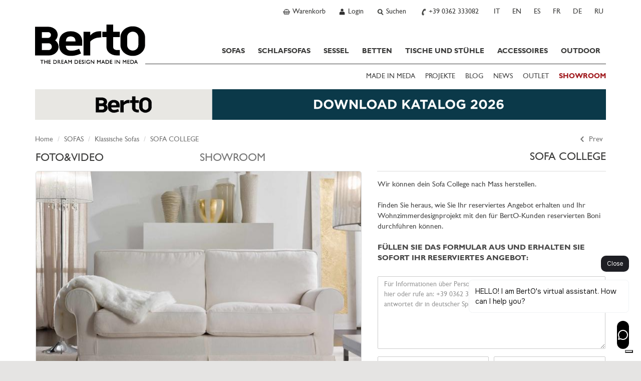

--- FILE ---
content_type: text/html; charset=utf-8
request_url: https://www.bertosalotti.de/sofa_college_50_de.html
body_size: 26198
content:
<!DOCTYPE html>
<html xmlns="https://www.w3.org/1999/xhtml" xmlns:fb="https://ogp.me/ns/fb#" lang="de">
  <head>
	<title>Klassische Sofa College - Berto Salotti</title>
	<meta charset="utf-8">
	<meta name="keywords" content="klassische sofa" />
	<meta name="description" content="Die Hochschule verfügt über ein elegantes Sofa, zugeschrieben Erinnerungsbilder, um in vertrauter mit all Ihren Sachen zu leben." />
	<meta name="viewport" id="myvp" content="width=device-width, initial-scale=1.0">
	
	<script type='text/javascript'>
						var _iub = _iub || [];
						_iub.csConfiguration = {'askConsentAtCookiePolicyUpdate':true,
												'countryDetection':true,
												'enableFadp':true,
												'enableLgpd':true,
												'enableUspr':true,
												'perPurposeConsent':true,
												'siteId':269592,
												'cookiePolicyId':59606139,
												'lang':'de', 
												'banner':{ 'acceptButtonCaptionColor':'#FFFFFF','acceptButtonColor':'#e5e4e3','acceptButtonDisplay':true,'closeButtonRejects':true,'customizeButtonDisplay':true,'explicitWithdrawal':true,'listPurposes':true,'rejectButtonColor':'#CACACA','rejectButtonDisplay':true,'showPurposesToggles':true }};
				</script>
				<script type='text/javascript' src='https://cs.iubenda.com/autoblocking/269592.js'></script>
				<script type='text/javascript' src='//cdn.iubenda.com/cs/gpp/stub.js'></script>
				<script type='text/javascript' src='//cdn.iubenda.com/cs/iubenda_cs.js' charset='UTF-8' async></script>
	
	<script type="text/javascript">
		/*var handleErrorData = [];
		var loadError = 0;
		window.addEventListener('error', function(e) {
			console.log('LOAD ERROR ');
			//console.log(e);
			/*for(const key in e) {
				if (key == 'type') console.log(e[key]);
				if (key == 'target') console.log(e[key]);
				if (key == 'srcElement') console.log(e[key]);
					//console.log(key,'=',e[key]);
			}
			loadError = 1;
			handleErrorData.push(e['type'] + '|' + window.location.href + '|' + e['target']['src'] + '|' + e['srcElement']['src']);
		},true);	*/
	</script>
	<script>
	if(window.innerWidth<450){var myvp=document.getElementById('myvp');myvp.setAttribute('content','width=450');}
	var reSetVp=(function(){
		var myvp=document.getElementById('myvp');var width=window.innerWidth;var height=window.innerHeight;
		if(window.innerWidth<450){myvp.setAttribute('content','width=450');console.log('[DEBUGBERTO] reSetvp port1');}
	});
	window.addEventListener("orientationchange",reSetVp());
	</script>
	
	<meta name="robots" content="index,follow" />
<link rel="alternate" hreflang="it" href="https://www.bertosalotti.it/divano_classico/divano_college_50.html" />
<link rel="alternate" hreflang="en" href="https://www.bertosofas.co.uk/classic_sofa/college_sofa_50.html" />
<link rel="alternate" hreflang="es" href="https://www.bertosalotti.es/sofa_college_50.html" />
<link rel="alternate" hreflang="fr" href="https://www.bertosalotti.fr/canape_college_50.html" />
<link rel="alternate" hreflang="de" href="https://www.bertosalotti.de/sofa_college_50_de.html" />
<link rel="alternate" hreflang="ru" href="https://www.bertosalotti.ru/klassichjeskije-divany/divan-college.html" />
<link rel="canonical" href="https://www.bertosalotti.de/sofa_college_50_de.html" />

	
	
	
	
	<link rel="preconnect" href="https://cdnjs.cloudflare.com" />
	
	<meta property="fb:pages" content="49061394702" />
  
	<meta http-equiv="Content-type" content="text/html; charset=UTF-8" />
	
	<link rel="icon" type="image/png" sizes="32x32" href="/favicon-32x32.png">
	<link rel="icon" type="image/x-icon" href="/favicon.ico">
	<link rel="apple-touch-icon-precomposed" sizes="180x180" href="/apple-touch-icon.png" />
	<link rel="apple-touch-icon" sizes="180x180" href="/apple-touch-icon.png" />

	<meta http-equiv="X-UA-Compatible" content="IE=edge">
	
	<meta name="google-site-verification" content="_e289gRWWGoZIsZkrNB8-a6RhYD-kFszFAMsAlYVHE0"/>
	
	<meta http-equiv="imagetoolbar" content="no"/>
	
	
	
	
    <!-- core CSS -->
	<link rel="preconnect" href="https://fonts.googleapis.com" />
	<!--<link href='https://fonts.googleapis.com/css?family=Lato:300,400,700,900,300italic,400italic,700italic' rel='stylesheet' type='text/css'>-->
	<!--link href='https://fonts.googleapis.com/css?family=Playfair+Display&subset=latin,latin-ext,cyrillic' rel='stylesheet' type='text/css'-->
	<link rel="preconnect" href="https://fonts.gstatic.com" crossorigin>

	<link href="https://fonts.googleapis.com/css2?family=Playfair+Display:ital,wght@0,400..900;1,400..900&amp;display=swap" rel="stylesheet">

	<!--link
    rel="preload"
    href="https://fonts.googleapis.com/css2?family=Playfair+Display:ital,wght@0,400..900;1,400..900&amp;display=swap"
    as="style"
    onload="this.onload=null;this.rel='stylesheet'"
	/-->
	

	
	<link href="/css/bootstrap.min.css" rel="stylesheet">
	<link href="/css/style.min.css" rel="stylesheet">
	
	<!-- ddlist CSS-->
	<link rel="stylesheet" type="text/css" href="/js/msdropdown/dd.css" />
	
	<!-- fancyBox -->
	<link rel="stylesheet" type="text/css" href="/js/fancy/jquery.fancybox.css" media="screen" />

	<!-- Owl Carousel Assets -->
    <link href="/css/owl.all.css" rel="stylesheet">
	
	
	
	
	
	<!--[if lt IE 9]>
	  <script src="https://oss.maxcdn.com/libs/html5shiv/3.7.0/html5shiv.js"></script>
	  <script src="https://oss.maxcdn.com/libs/respond.js/1.4.2/respond.min.js"></script>
	<![endif]-->

	
	
		<!-- Google Tag Manager -->
			<script type="text/javascript">
			(function(w,d,s,l,i){w[l]=w[l]||[];w[l].push({'gtm.start':
			new Date().getTime(),event:'gtm.js'});var f=d.getElementsByTagName(s)[0],
			j=d.createElement(s),dl=l!='dataLayer'?'&l='+l:'';j.async=true;j.src=
			'https://www.googletagmanager.com/gtm.js?id='+i+dl;f.parentNode.insertBefore(j,f);
			})(window,document,'script','dataLayer','GTM-M7SQN4X');
			</script>
		<!-- End Google Tag Manager -->
		
    
	
	
	 
	
	 
	
	
	
	
	<link href="/css/berto_print.css" rel="stylesheet" media="print">
	
	
		
	
		<script type="text/javascript">
		!function(f,b,e,v,n,t,s){if(f.fbq)return;n=f.fbq=function(){n.callMethod?
		n.callMethod.apply(n,arguments):n.queue.push(arguments)};if(!f._fbq)f._fbq=n;
		n.push=n;n.loaded=!0;n.version='2.0';n.queue=[];t=b.createElement(e);t.async=!0;
		t.src=v;s=b.getElementsByTagName(e)[0];s.parentNode.insertBefore(t,s)}(window,
		document,'script','https://connect.facebook.net/en_US/fbevents.js');
		fbq('init', '726300870882281'); // Insert your pixel ID here. 
		fbq('track', 'PageView');
		</script>
		<noscript><img height="1" width="1" style="display:none" src="https://www.facebook.com/tr?id=726300870882281&amp;ev=PageView&amp;noscript=1"/></noscript>
	
	
	
	

	


	<meta name="p:domain_verify" content="31eec464491b4ba54ca3a784fef9db52"/>
  </head>

<body class="lang-de " >

<a href="#maincontent" class="btn btn-secondary sr-only">SKIP TO CONTENT</a>

	<!-- Google Tag Manager (noscript) -->
		<noscript><iframe src="https://www.googletagmanager.com/ns.html?id=GTM-M7SQN4X" height="0" width="0" style="display:none;visibility:hidden"></iframe></noscript>
	<!-- End Google Tag Manager (noscript) -->


<script  type="text/javascript">
fbq('track', 'SchedaCatalogo', {content_name: 'Visualizzazione scheda',language:'DE'});
</script> 

<div id="fb-root"></div>
<script>(function(d, s, id) {
  var js, fjs = d.getElementsByTagName(s)[0];
  if (d.getElementById(id)) return;
  js = d.createElement(s); js.id = id;
  js.src = "//connect.facebook.net/de_DE/all.js#xfbml=1&appId=138206546345333&version=v2.0";
  fjs.parentNode.insertBefore(js, fjs);
}(document, 'script', 'facebook-jssdk'));</script>




	<!-------------------- HEADER - INIZIO -----------------> 
    <div class="navbar navbar-static-top mainNav" id="nav" role="navigation">
		<div class="greyBar topBar">
			<div class="container">
				<!-------------------- NAV TOP DX - INIZIO ----------------->
				<ul class="btn-navBigGrp pull-right">
					
						<li>
							<a class="btn-navBig btn-cart" rel="nofollow" href="https://www.bertosalotti.de/warenkorb.html?Box=1&amp;%5EPaginaDiRitorno=https%3A%2F%2Fwww.bertosalotti.de%2Fsofa_college_50_de.html%3FProd%3D10226%26TCat%3D10024">
								<b  style="display:none;"  id="currNumProdCart"></b>
								<span>Warenkorb</span>
							</a>
						</li>
						
					
						<li>
							<a class="btn-navBig btn-user" title="User profile" rel="nofollow" href="https://www.bertosalotti.de/login-german.html"><span>Login</span></a>
						</li>
					
					
					
					
					<li>
						<a class="btn-navBig btn-search divToggle" data-target="nav-search-togglable" href="#" title="Search"><span>Suchen</span></a>
						<div class="nav-search nav-search-togglable collapse">
							<div class="input-group">
								<script type="text/javascript" language="javascript 1.2">
									function SubmitRicerca() {
										var SearchLink = 'https://www.bertosalotti.de/suche.html?Ricerca=' + document.getElementById('inputSearchTop').value;
										window.location.href = SearchLink;
									}
									function CercaOra() {
										if (event.keyCode == 13) {
										var SearchLink = 'https://www.bertosalotti.de/suche.html?Ricerca=' + document.getElementById('inputSearchTop').value;
										window.location.href = SearchLink;
										}
									}
								</script>
								<label for="inputSearchTop" class="sr-only">Insert Keyword</label>
								<input onkeypress="CercaOra();" class="form-control typeahead" id="inputSearchTop" name="Ricerca" type="text" placeholder="Suchen" onclick="document.getElementById('inputSearchTop').value = '';">
								<span class="input-group-btn"><button type="submit"  onclick="SubmitRicerca();" class="btn btn-sm btn-secondary" href="https://www.bertosalotti.de/suche.html&amp;Ricerca="><span class="icomoon icomoon-search"></span><span class="sr-only"> Search</span></button></span>
							</div>
							<a class="divToggle" data-target="nav-search-togglable" href="#"><span class="icomoon icomoon-cross"></span><span class="sr-only"> Close</span></a>
						</div>
					</li>
					
					<li>
						<a class="btn-navBig btn-phone" title="Chiama ora" href="tel:+39 0362 333082"><span>+39 0362 333082</span></a>
					</li>
					
					<li class="hidden-xs"  >
						<a class="btn-navBig btn-lang btn-lang-it" href="https://www.bertosalotti.it/divano_classico/divano_college_50.html">
							<span>IT</span>
						</a>
					</li><li class="hidden-xs"  >
						<a class="btn-navBig btn-lang btn-lang-en" href="https://www.bertosofas.co.uk/classic_sofa/college_sofa_50.html">
							<span>EN</span>
						</a>
					</li><li class="hidden-xs"  >
						<a class="btn-navBig btn-lang btn-lang-es" href="https://www.bertosalotti.es/sofa_college_50.html">
							<span>ES</span>
						</a>
					</li><li class="hidden-xs"  >
						<a class="btn-navBig btn-lang btn-lang-fr" href="https://www.bertosalotti.fr/canape_college_50.html">
							<span>FR</span>
						</a>
					</li><li class="hidden-xs"  >
						<span class="btn-navBig btn-lang btn-lang-de">
							<span>DE</span>
						</span>
					</li><li class="hidden-xs"  >
						<a class="btn-navBig btn-lang btn-lang-ru" href="https://www.bertosalotti.ru/klassichjeskije-divany/divan-college.html">
							<span>RU</span>
						</a>
					</li>
				</ul>
				<!-------------------- NAV TOP DX - FINE ----------------->
			 

			</div>
		  </div>
	
		<div class="container">
			<div class="navbar-header">

				<button type="button" class="navbar-toggle" data-toggle="collapse" data-target=".navbar-collapse">
					<span class="sr-only">Toggle navigation</span>
					<span class="icon-bar"></span>
					<span class="icon-bar"></span>
					<span class="icon-bar"></span>
				</button>			

				<a class="navbar-brand" href="https://www.bertosalotti.de/">Bertosalotti.de</a>
				
				
				<div class="navbar-collapse collapse">	
					
					<ul class="nav primaryNav">
						<!--<li class="hidden-md hidden-lg"><h3 class="h-title">@@ VAR TestoTitoloMenu @@</h3></li>-->
						
						
						<li class="dropdown">
							<a     href="https://www.bertosalotti.de/sofas.de.html">SOFAS<span class="pulsanteApriDropdown hidden-lg hidden-md"></span></a>
							
								<div class="dropdown-menu dropdown-prodotti dropdown-prodotto">
									<ul class="list-unstyled">
										
											<li><a    href="https://www.bertosalotti.de/modulare_sofas" title="Gehe zu Sofasysteme">Sofasysteme</a></li>
										
											<li><a    href="https://www.bertosalotti.de/couchgarniture" title="Gehe zu Couchgarniture">Couchgarniture</a></li>
										
											<li><a    href="https://www.bertosalotti.de/ecksofas" title="Gehe zu Ecksofas">Ecksofas</a></li>
										
											<li><a    href="https://www.bertosalotti.de/moderne-sofas" title="Gehe zu Moderne Sofas">Moderne Sofas</a></li>
										
											<li><a    href="https://www.bertosalotti.de/chesterfield_sofas_de" title="Gehe zu Chesterfield Sofas">Chesterfield Sofas</a></li>
										
											<li><a    href="https://www.bertosalotti.de/klassische_sofas" title="Gehe zu Klassische Sofas">Klassische Sofas</a></li>
										
											<li><a    href="https://www.bertosalotti.de/relax_sofas-de" title="Gehe zu Relax Sofas">Relax Sofas</a></li>
										
											<li><a    href="https://www.bertosalotti.de/ledersofas" title="Gehe zu Ledersofas">Ledersofas</a></li>
										
									</ul>
								</div>
							
						</li>
						
						<li class="dropdown">
							<a     href="https://www.bertosalotti.de/schlafsofas.html">SCHLAFSOFAS<span class="pulsanteApriDropdown hidden-lg hidden-md"></span></a>
							
								<div class="dropdown-menu dropdown-prodotti dropdown-prodotto">
									<ul class="list-unstyled">
										
											<li><a    href="https://www.bertosalotti.de/schlafsofas-de" title="Gehe zu Schlafsofas">Schlafsofas</a></li>
										
											<li><a    href="https://www.bertosalotti.de/schlafsessel" title="Gehe zu Schlafsessel">Schlafsessel</a></li>
										
											<li><a    href="https://www.bertosalotti.de/schlafhocker" title="Gehe zu Schlafhocker">Schlafhocker</a></li>
										
									</ul>
								</div>
							
						</li>
						
						<li class="dropdown">
							<a     href="https://www.bertosalotti.de/sessel.html">SESSEL<span class="pulsanteApriDropdown hidden-lg hidden-md"></span></a>
							
								<div class="dropdown-menu dropdown-prodotti dropdown-prodotto">
									<ul class="list-unstyled">
										
											<li><a    href="https://www.bertosalotti.de/moderne_sessel" title="Gehe zu Moderne Sessel">Moderne Sessel</a></li>
										
											<li><a    href="https://www.bertosalotti.de/relax_sessel" title="Gehe zu Relax Sessel">Relax Sessel</a></li>
										
											<li><a    href="https://www.bertosalotti.de/burosessel" title="Gehe zu Bürosessel">Bürosessel</a></li>
										
											<li><a    href="https://www.bertosalotti.de/chesterfield_sessel" title="Gehe zu Chesterfield Sessel">Chesterfield Sessel</a></li>
										
											<li><a    href="https://www.bertosalotti.de/ledersessel" title="Gehe zu Ledersessel">Ledersessel</a></li>
										
											<li><a    href="https://www.bertosalotti.de/polstersessel" title="Gehe zu Polstersessel">Polstersessel</a></li>
										
											<li><a    href="https://www.bertosalotti.de/klassische_sessel" title="Gehe zu Klassische Sessel">Klassische Sessel</a></li>
										
											<li><a    href="https://www.bertosalotti.de/hocker" title="Gehe zu Hocker">Hocker</a></li>
										
											<li><a    href="https://www.bertosalotti.de/hocker_behalter" title="Gehe zu Hocker mit Stauraum">Hocker mit Stauraum</a></li>
										
											<li><a    href="https://www.bertosalotti.de/chesterfield_hocker" title="Gehe zu Chesterfield-Hocker">Chesterfield-Hocker</a></li>
										
											<li><a    href="https://www.bertosalotti.de/leder_hocker" title="Gehe zu Lederhocker">Lederhocker</a></li>
										
									</ul>
								</div>
							
						</li>
						
						<li class="dropdown">
							<a     href="https://www.bertosalotti.de/betten.html">BETTEN<span class="pulsanteApriDropdown hidden-lg hidden-md"></span></a>
							
								<div class="dropdown-menu dropdown-prodotti dropdown-prodotto">
									<ul class="list-unstyled">
										
											<li><a    href="https://www.bertosalotti.de/moderne_betten" title="Gehe zu Moderne Betten">Moderne Betten</a></li>
										
											<li><a    href="https://www.bertosalotti.de/einzelbetten" title="Gehe zu Einzelbetten">Einzelbetten</a></li>
										
											<li><a    href="https://www.bertosalotti.de/klassische_betten" title="Gehe zu Klassische Betten">Klassische Betten</a></li>
										
											<li><a    href="https://www.bertosalotti.de/polsterbetten" title="Gehe zu Polsterbetten">Polsterbetten</a></li>
										
											<li><a    href="https://www.bertosalotti.de/betten_mit_bettkasten" title="Gehe zu Betten mit Bettkasten">Betten mit Bettkasten</a></li>
										
											<li><a    href="https://www.bertosalotti.de/sommier-de" title="Gehe zu Sommier">Sommier</a></li>
										
											<li><a    href="https://www.bertosalotti.de/bettwasche" title="Gehe zu Bettwäsche">Bettwäsche</a></li>
										
											<li><a    href="https://www.bertosalotti.de/kommoden" title="Gehe zu Kommoden">Kommoden</a></li>
										
											<li><a    href="https://www.bertosalotti.de/nachttische.html" title="Gehe zu Nachttische ">Nachttische </a></li>
										
									</ul>
								</div>
							
						</li>
						
						<li class="dropdown">
							<a     href="https://www.bertosalotti.de/tische-stuhle">TISCHE UND STÜHLE<span class="pulsanteApriDropdown hidden-lg hidden-md"></span></a>
							
								<div class="dropdown-menu dropdown-prodotti dropdown-prodotto">
									<ul class="list-unstyled">
										
											<li><a    href="https://www.bertosalotti.de/tische.html" title="Gehe zu Tische">Tische</a></li>
										
											<li><a    href="https://www.bertosalotti.de/stuehle.html" title="Gehe zu Stühle">Stühle</a></li>
										
											<li><a    href="https://www.bertosalotti.de/hocker.html" title="Gehe zu Hocker">Hocker</a></li>
										
									</ul>
								</div>
							
						</li>
						
						<li class="dropdown">
							<a     href="https://www.bertosalotti.de/accessoires-nach-mass">ACCESSOIRES<span class="pulsanteApriDropdown hidden-lg hidden-md"></span></a>
							
								<div class="dropdown-menu dropdown-prodotti dropdown-prodotto">
									<ul class="list-unstyled">
										
											<li><a    href="https://www.bertosalotti.de/kaffeetische-nach-mass.html" title="Gehe zu Kaffeetische">Kaffeetische</a></li>
										
											<li><a    href="https://www.bertosalotti.de/bucherregale.html" title="Gehe zu Bücherregale">Bücherregale</a></li>
										
											<li><a    href="https://www.bertosalotti.de/schreibtische.html" title="Gehe zu Schreibtische">Schreibtische</a></li>
										
											<li><a    href="https://www.bertosalotti.de/mobel-nach-mass.html" title="Gehe zu Möbel">Möbel</a></li>
										
											<li><a    href="https://www.bertosalotti.de/nachttische.html" title="Gehe zu Nachttische ">Nachttische </a></li>
										
											<li><a    href="https://www.bertosalotti.de/sofa-kissen.html" title="Gehe zu Kissen">Kissen</a></li>
										
											<li><a    href="https://www.bertosalotti.de/moderne-designteppiche.html" title="Gehe zu Teppich">Teppich</a></li>
										
									</ul>
								</div>
							
						</li>
						
						<li class="dropdown">
							<a     href="https://www.bertosalotti.de/outdoor-mobeln ">OUTDOOR</a>
							
						</li>
						
							

					</ul>
					
					
					<ul class="secondaryNav list-inline">
						<!--<li class="hidden-md hidden-lg"><h3 class="h-title">@@ VAR TestoTitoloExtraMenu @@</h3></li>-->
						
							<li><a   href="https://www.bertosalotti.de/made-in-meda-de" title="MADE IN MEDA">MADE IN MEDA</a></li>
						
							<li><a   href="//www.bertosalotti.de/projekte-hauser" title="PROJEKTE">PROJEKTE</a></li>
						
							<li><a target="_blank"  href="https://blog.bertosalotti.de/" title="BLOG">BLOG</a></li>
						
							<li><a   href="//www.bertosalotti.de/news-de.html" title="NEWS">NEWS</a></li>
						
							<li><a   href="//www.bertosalotti.de/angebote_und_schlussverkaufe?All=1" title="OUTLET">OUTLET</a></li>
						
							<li><a  class="text-rosso" href="//www.bertosalotti.de/kontact.html#showroom" title="SHOWROOM "><b>SHOWROOM </b></a></li>
							
					</ul>
					
					
					
					<!-- lingua per smartphone -->
					<div class="languageWrp visible-xs">
						<hr>
						<ul class="list-unstyled list-inline">
							<li >
					<a  title="Italiano - cambia linguaggio"  href="https://www.bertosalotti.it/divano_classico/divano_college_50.html">IT</a>
				</li><li >
					<a  title="English - change language"  href="https://www.bertosofas.co.uk/classic_sofa/college_sofa_50.html">EN</a>
				</li><li >
					<a  title=""  href="https://www.bertosalotti.es/sofa_college_50.html">ES</a>
				</li><li >
					<a  title=""  href="https://www.bertosalotti.fr/canape_college_50.html">FR</a>
				</li><li >
					<span  title=""  >DE</span>
				</li><li >
					<a  title=""  href="https://www.bertosalotti.ru/klassichjeskije-divany/divan-college.html">RU</a>
				</li>
						</ul>
					</div>
				
				</div><!--/.navbar-collapse -->
			</div>
		</div>			
		
	</div>

 <!-------------------- HEADER - FINE -----------------> 
<div id="maincontent">
	<div class="flex-wrp">
 
	
		<div class="whiteBar bannerCustom-top ">
			<div class="container">
				<a class="bannerTranspOver visible-xs" title="Download Katalog BertO" href="https://www.bertosalotti.de/berto-salotti-katalog.html"><img class="img-responsive" title="Download BertO Katalog" src="https://www.bertosalotti.it/imgs/customImg/berto-katalog-2026-mobile-de.jpg" alt="Download Katalog" width="750" height="116" /></a><a class="bannerTranspOver hidden-xs" title="Download Katalog BertO" onclick="ga('send', 'event', 'banner', 'click', 'outlet-homepage');" href="https://www.bertosalotti.de/berto-salotti-katalog.html"><img class="img-responsive" src="https://www.bertosalotti.it/imgs/customImg/berto-katalog-2026-desktop-de.jpg" alt="Scarica ora il nuovo Catalogo BertO" width="1140" height="61" /></a>
			</div>
		</div>
	




	  <!-------------------- BREADCRUMB - INIZIO -----------------> 
    <div class="whiteBar">
      <div class="container">
	  	
			<ul class="pagination pull-right">
				
					<li class="btn-prev">
						<a href="https://www.bertosalotti.de/sofa_liberty_55_de.html" aria-label="Previous">
							<span aria-hidden="true" class="icomoon icomoon-arrow-left"></span> Prev
						</a>
					</li>
				
				
			</ul>
		
									
		<ol class="breadcrumb">
		  <li><a href="https://www.bertosalotti.de/">Home</a></li>
		  
			<li><a href="https://www.bertosalotti.de/sofas.de.html">SOFAS</a></li>
		  	
		  
			<li><a href="https://www.bertosalotti.de/klassische_sofas">Klassische Sofas</a></li>
		  
		  <li class="active hidden-xs">SOFA COLLEGE</li>
		</ol>
      </div>
    </div>
	
<!-------------------- BREADCRUMB - FINE ----------------->
	
	<div class="whiteBar">
	    <div class="container mainContent">
		
			<div class="row schedaProdotto-wrp">
				<div class="col-md-5 col-xs-12 pull-right mainTitle-scheda">
					<h1 class="h-title">SOFA COLLEGE</h1>
				</div>
				
				<div class="col-md-7 col-xs-12 col-schedaSx">

					<div class="panel panel-full">
						<div class="panel-body">
							<div class="schedaProdotto-tabSpecs">
								<ul id="tabSpecs-nav" class="nav nav-tabs nav-justified" role="tablist">
									<li id="nav1"class="active"><a href="#tabSpecs-foto" role="tab" data-toggle="tab"><h2>FOTO&VIDEO</h2></a></li>
									<li id="nav3"><a  style="text-align:left !important;"  href="#tabSpecs-showroom" role="tab" data-toggle="tab"><h2>SHOWROOM</h2></a></li>
								</ul>
								
								<div id="tabSpecs-content" class="tab-content">
							
									<!-- ----------- TAB FOTO GALLERY - INIZIO ------->

									<div class="tab-pane fade in active" id="tabSpecs-foto">
									
										<div class="zoomImgBigWrp">
											<div id="touchWrp">
												<div id="videoWrapper"></div>
												<div id="touchCtrl" class="noplaying"></div>
												<div id="touchCtrlDx" class="noplaying"></div>
											</div>	
											
												<img width="650" height="459" class="foto" id="fotoProdBig" alt="Sofa College nach Mass - BertO" title="Sofa College nach Mass - BertO" src="https://www.bertosalotti.de/content/archivio_procatimmagine_file/4001/divano-classico-college-berto-schedaBig.jpg" data-zoom-image="https://www.bertosalotti.de/content/archivio_procatimmagine_file/4001/divano-classico-college-berto.jpg"/>
																							
										</div>
																		

										<div class="thumbScrollerWrp">
											<div class="thumbScrollerContainer">
												<div class="thumbScroller zoomImgThumbWrp" id="zoomThumbList1">
													
														<ul id="thumbSliderList" class="owl-carousel carousel-gallery">
															
																<li class="item">
																	<a class="scrollerThumb active"   href="#" data-image="https://www.bertosalotti.de/content/archivio_procatimmagine_file/4001/divano-classico-college-berto-schedaBig.jpg" data-zoom-image="https://www.bertosalotti.de/content/archivio_procatimmagine_file/4001/divano-classico-college-berto.jpg"><img width="91" height="65"  alt="Sofa College nach Mass - BertO" title="Sofa College nach Mass - BertO" src="https://www.bertosalotti.de/content/archivio_procatimmagine_file/4001/divano-classico-college-berto-thumb.jpg"/></a>
																</li>
															
																<li class="item">
																	<a class="scrollerThumb"   href="#" data-image="https://www.bertosalotti.de/content/archivio_procatimmagine_file/4002/bracciolo-divano-classico-college-schedaBig.jpg" data-zoom-image="https://www.bertosalotti.de/content/archivio_procatimmagine_file/4002/bracciolo-divano-classico-college.jpg"><img width="91" height="65"  alt="Sofa College nach Mass" title="Sofa College nach Mass" src="https://www.bertosalotti.de/content/archivio_procatimmagine_file/4002/bracciolo-divano-classico-college-thumb.jpg"/></a>
																</li>
															
																<li class="item">
																	<a class="scrollerThumb"   href="#" data-image="https://www.bertosalotti.de/content/archivio_procatimmagine_file/4004/divano_classico_college_02-schedaBig.jpg" data-zoom-image="https://www.bertosalotti.de/content/archivio_procatimmagine_file/4004/divano_classico_college_02.jpg"><img width="91" height="65"  alt="Sofa College nach Mass" title="Sofa College nach Mass" src="https://www.bertosalotti.de/content/archivio_procatimmagine_file/4004/divano_classico_college_02-thumb.jpg"/></a>
																</li>
															
																<li class="item">
																	<a class="scrollerThumb"   href="#" data-image="https://www.bertosalotti.de/content/archivio_procatimmagine_file/4003/divano_classico_college_03-schedaBig.jpg" data-zoom-image="https://www.bertosalotti.de/content/archivio_procatimmagine_file/4003/divano_classico_college_03.jpg"><img width="91" height="65"  alt="Sofa College nach Mass" title="Sofa College nach Mass" src="https://www.bertosalotti.de/content/archivio_procatimmagine_file/4003/divano_classico_college_03-thumb.jpg"/></a>
																</li>
															
																<li class="item">
																	<a class="scrollerThumb"   href="#" data-image="https://www.bertosalotti.de/content/archivio_procatimmagine_file/4005/divano-classico-college-arancio-schedaBig.jpg" data-zoom-image="https://www.bertosalotti.de/content/archivio_procatimmagine_file/4005/divano-classico-college-arancio.jpg"><img width="91" height="65"  alt="Sofa College nach Mass" title="Sofa College nach Mass" src="https://www.bertosalotti.de/content/archivio_procatimmagine_file/4005/divano-classico-college-arancio-thumb.jpg"/></a>
																</li>
															
																<li class="item">
																	<a class="scrollerThumb"   href="#" data-image="https://www.bertosalotti.de/content/archivio_procatimmagine_file/4006/divano-classico-college-arancione-schedaBig.jpg" data-zoom-image="https://www.bertosalotti.de/content/archivio_procatimmagine_file/4006/divano-classico-college-arancione.jpg"><img width="91" height="65"  alt="Sofa College nach Mass" title="Sofa College nach Mass" src="https://www.bertosalotti.de/content/archivio_procatimmagine_file/4006/divano-classico-college-arancione-thumb.jpg"/></a>
																</li>
															
																<li class="item">
																	<a class="scrollerThumb"   href="#" data-image="https://www.bertosalotti.de/content/archivio_procatimmagine_file/4007/divano_classico_college_01-schedaBig.jpg" data-zoom-image="https://www.bertosalotti.de/content/archivio_procatimmagine_file/4007/divano_classico_college_01.jpg"><img width="91" height="65"  alt="Sofa College nach Mass" title="Sofa College nach Mass" src="https://www.bertosalotti.de/content/archivio_procatimmagine_file/4007/divano_classico_college_01-thumb.jpg"/></a>
																</li>
															
																<li class="item">
																	<a class="scrollerThumb"   href="#" data-image="https://www.bertosalotti.de/content/archivio_procatimmagine_file/4008/divano_classico_college_04-schedaBig.jpg" data-zoom-image="https://www.bertosalotti.de/content/archivio_procatimmagine_file/4008/divano_classico_college_04.jpg"><img width="91" height="65"  alt="Sofa College nach Mass" title="Sofa College nach Mass" src="https://www.bertosalotti.de/content/archivio_procatimmagine_file/4008/divano_classico_college_04-thumb.jpg"/></a>
																</li>
															
																<li class="item">
																	<a class="scrollerThumb"   href="#" data-image="https://www.bertosalotti.de/content/archivio_procatimmagine_file/4010/divano_classico_college_06-schedaBig.jpg" data-zoom-image="https://www.bertosalotti.de/content/archivio_procatimmagine_file/4010/divano_classico_college_06.jpg"><img width="91" height="65"  alt="Sofa College nach Mass" title="Sofa College nach Mass" src="https://www.bertosalotti.de/content/archivio_procatimmagine_file/4010/divano_classico_college_06-thumb.jpg"/></a>
																</li>
															
														</ul>
													
												</div>
											</div>
										</div>

									</div>
									<!-- ----------- TAB FOTO GALLERY - FINE ------->
									
									
									<!-- ----------- TAB SHOWROOM - INIZIO ------->
									<div class="tab-pane fade" id="tabSpecs-showroom">
										
										<div class="scheda-tabShowroom">
												
												<div id="tabShowroom-content" class="tab-content">
															
														<div class="tab-pane fade active in" id="tabShowroom_5">
															
																<iframe id="mapsFrame_5" class=" mapWrp mapWrp-showroom" loading="lazy" frameborder="no" allowfullscreen referrerpolicy="no-referrer-when-downgrade"  src="https://www.google.com/maps/embed/v1/place?key=AIzaSyCLzsH6zvhJH_cDUPDLE3d0E_dap1N3SEA&amp;zoom=16&amp;language=de&amp;q=Via+Piave+18%2C+Meda+20821+ITALIEN+"></iframe>
																																															
															
																<div class="row row-form row-form-prodotto">
																	<form action='https://www.bertosalotti.de/Mod-MapsPercorso.html' id="CercaPercorso_5" method="POST" target="CercaPercorso_5">
																		<div class="form-group col-xs-8">
																			<label>BERECHNEN ROUTING</label>

																			<div class="input-group">
																				<input type="text" id="campoFrom_5" name="from" type="text" placeholder="Geben sie ihre adresse" class="form-control">
																				<span class="input-group-btn"><a class="pathButton fancybox fancyFramePath" href="" ><button class="btn btn-sm btn-secondary ">SENDEN</button></a></span>
																			</div>
																			
																			<input type="hidden" name="to" value="Via Piave 18, Meda 20821">
																			<input type="hidden" name="sede" value="Meda (Mailand)">
																			<input type="hidden" name="idsede" value="5">
																		</div>
																	</form>

																</div>
																<script type="text/javascript" language="javascript 1.2" >
																	function InviaFormRicerca_5()  {
																		window.open('','CercaPercorso_5','width=880,height=600, status=no, toolbar=no, resizable=no, scrollbars=yes');
																		document.getElementById('CercaPercorso_5').submit();
																		return false;
																	}
																	
																	
																</script>
															
															<div class="row">
																<div class="col-sm-12">Verwirkliche dein Einrichtungsprojekt in unserem Showroom in <a href="//www.bertosalotti.de/sofas_meda_milano-de.html" target="_blank">Meda</a>. <br />Auf unserem Polsterer-Atelier Tisch kannst du das Modell ausw&auml;hlen und mit Hilfe unserer Einrichtungsberater wirst du deinen Sessel v&ouml;llig nach Ma&beta; herstellt, erhalten: Ma&beta;e , Bezug, Komfort und N&auml;hte, alles ist nach individuellen W&uuml;nschen erh&auml;ltlich.</div>
															</div>
															
														</div>
															
														<div class="tab-pane fade " id="tabShowroom_7">
															
																<iframe id="mapsFrame_7" class=" mapWrp mapWrp-showroom" loading="lazy" frameborder="no" allowfullscreen referrerpolicy="no-referrer-when-downgrade"  src="https://www.google.com/maps/embed/v1/place?key=AIzaSyCLzsH6zvhJH_cDUPDLE3d0E_dap1N3SEA&amp;zoom=16&amp;language=de&amp;q=Via+Appia+Nuova+1291%2C+Roma+00178+ITALIEN+"></iframe>
																																															
															
																<div class="row row-form row-form-prodotto">
																	<form action='https://www.bertosalotti.de/Mod-MapsPercorso.html' id="CercaPercorso_7" method="POST" target="CercaPercorso_7">
																		<div class="form-group col-xs-8">
																			<label>BERECHNEN ROUTING</label>

																			<div class="input-group">
																				<input type="text" id="campoFrom_7" name="from" type="text" placeholder="Geben sie ihre adresse" class="form-control">
																				<span class="input-group-btn"><a class="pathButton fancybox fancyFramePath" href="" ><button class="btn btn-sm btn-secondary ">SENDEN</button></a></span>
																			</div>
																			
																			<input type="hidden" name="to" value="Via Appia Nuova 1291, Roma 00178">
																			<input type="hidden" name="sede" value="Rom ">
																			<input type="hidden" name="idsede" value="7">
																		</div>
																	</form>

																</div>
																<script type="text/javascript" language="javascript 1.2" >
																	function InviaFormRicerca_7()  {
																		window.open('','CercaPercorso_7','width=880,height=600, status=no, toolbar=no, resizable=no, scrollbars=yes');
																		document.getElementById('CercaPercorso_7').submit();
																		return false;
																	}
																	
																	
																</script>
															
															<div class="row">
																<div class="col-sm-12">Besuche unseren Showroom in <a href="//www.bertosalotti.de/sofas_roma-de.html" target="_blank">Rom</a>: in unserem Polsterer-Atelier stehen Modelle und Stoffe zu deiner Verf&uuml;gung. Mit Hilfe unserer Einrichtungsberater kannst du dein Projekt v&ouml;llig nach Ma&beta; kreieren.</div>
															</div>
															
														</div>
													
													
												</div>
											
											<hr class="hr-tratt"/>
											
											
											<ul id="tabShowroom-nav" class="nav nav-tabs owl-carousel carousel-gallery" role="tablist">
												
													
														<li class=" item active"><a href="#tabShowroom_5" role="tab" data-toggle="tab"><img alt="Meda (Mailand)" src="https://www.bertosalotti.de/content/archivio_sede_showroom_immagini/5/bertomeda-showroom.png"></a></li>
													
														<li class=" item "><a href="#tabShowroom_7" role="tab" data-toggle="tab"><img alt="Rom " src="https://www.bertosalotti.de/content/archivio_sede_showroom_immagini/7/bertoroma-showroom.png"></a></li>
													
												
											</ul>
											
										</div>
									</div>
								<!-- ----------- TAB SHOWROOM - FINE ------->
								</div>
							</div>
							
							<!-- social bar -->
							
							<div class="shareBar" >
								<ul class="list-unstyled list-inline">
									<li><small>SHARE THIS</small></li>
									<li><a href="mailto:?subject=Klassische+Sofa+College+-+Berto+Salotti&amp;body=Klassische+Sofa+College+-+Berto+Salotti: https://www.bertosalotti.de/sofa_college_50_de.html" target="_blank" title="Email"><span class="icomoon-mail"></span></a></li><li><a href="https://twitter.com/intent/tweet?source=https://www.bertosalotti.de/sofa_college_50_de.html&amp;text=Klassische+Sofa+College+-+Berto+Salotti: https://www.bertosalotti.de/sofa_college_50_de.html&amp;via=bertosalotti" target="_blank" title="Tweet"><span class="icomoon-twitter"></span></a></li><li><a href="https://www.facebook.com/sharer/sharer.php?u=https://www.bertosalotti.de/sofa_college_50_de.html&amp;t=Klassische+Sofa+College+-+Berto+Salotti" title="Share on Facebook" target="_blank"><span class="icomoon-facebook"></span></a></li><li><a href="https://pinterest.com/pin/create/button/?url=https://www.bertosalotti.de/sofa_college_50_de.html&amp;media=https://www.bertosalotti.de/content/archivio_procatimmagine_file/4001/divano-classico-college-berto-box.jpg&amp;description=Klassische+Sofa+College+-+Berto+Salotti" target="_blank" title="Pin it"><span class="icomoon-pinterest"></span></a></li>
								</ul>
							</div>
								
						</div>	
					</div>
				</div>	
				
					<div class="col-md-5 col-xs-12 col-schedaDx">
						<div class="panel panel-full">
							<div class="panel-body">
									<div class="row row-form row-form-prodotto">								
										<form action="https://www.bertosalotti.de/sofa_college_50_de.html?Form=richiesta_prodotto"  id="formCustom" name="formCustom" method="POST">
											<input type="hidden" name="actionOK" id="actionOK" value="1">
											<input type="hidden" name="prodcat" id="prodcat" value="10226|10024">
											<input type="hidden" name="utm_source" id="utm_source" value="">
											<input type="hidden" name="utm_medium" id="utm_medium" value="">
											<input type="hidden" name="utm_campaign" id="utm_campaign" value="">
											<input type="hidden" name="utm_term" id="utm_term" value="">
											<input type="hidden" name="utm_content" id="utm_content" value="">										
									
											<div class="form-group col-xs-12">
												<p>Wir k&ouml;nnen dein Sofa College nach Mass herstellen.<br /><br />Finden Sie heraus, wie Sie Ihr reserviertes Angebot erhalten und Ihr Wohnzimmerdesignprojekt mit den f&uuml;r BertO-Kunden reservierten Boni durchf&uuml;hren k&ouml;nnen.<br /><br /><strong>F&Uuml;LLEN SIE DAS FORMULAR AUS UND ERHALTEN SIE SOFORT IHR RESERVIERTES ANGEBOT:</strong></p>
											</div>
											<input class="form-control" type="hidden" id="IntroRowID" name="IntroRowID" value="" ><div class="form-group col-xs-12"><label class="sr-only" for="Note">Ihre Nachricht</label><textarea onclick="ResetField(this);"  style="height:145px;" class="form-control" id="Note" name="Note" placeholder="Für Informationen über Personalisierung, Bezüge oder Preise schreibe uns hier oder rufe an: +39 0362 333082. Unsere Einrichtungsberaterin Marion antwortet dir in deutscher Sprache."></textarea></div><div class="form-group col-sm-6 col-xs-12"><label class="sr-only" for="Nome">Vorname</label><input onclick="ResetField(this);" class="form-control" placeholder="Vorname*"  type="text" id="Nome" name="Nome" ></div><div class="form-group col-sm-6 col-xs-12"><label class="sr-only" for="Cognome">Zuname</label><input onclick="ResetField(this);" class="form-control"  placeholder="Zuname*"  type="text" id="Cognome" name="Cognome" ></div><div class="form-group col-sm-6"><label class="sr-only" for="Citta">Stadt</label><input class="form-control"    id="Citta" name="Citta" type="text" placeholder="Stadt*"></div><div class="form-group col-sm-6 col-xs-12"><label class="sr-only" for="Stato">Land</label><input class="form-control"    id="Stato" name="Stato" type="text" placeholder="Land*"></div><div class="form-group col-sm-6 col-xs-12"><label class="sr-only" for="Email">Email</label><input onclick="ResetField(this);" class="form-control"  placeholder="Email*"  type="text" id="Email" name="Email" ></div><div class="form-group col-sm-6 col-xs-12"><label class="sr-only" for="Telefono">Telefon</label><input onclick="ResetField(this);" class="form-control"  placeholder="Telefon*"  type="text" id="Telefono" name="Telefono" ></div>	<div class="clearfix"></div><div class="form-group col-sm-4 col-xs-12">
										<label class="sr-only" for="LinguaCliente">Wähle sprache</label>
										<select class="form-control" id="LinguaCliente" name="LinguaCliente" ><option value='0'> Wähle sprache* </option><option value='IT'>IT</option><option value='EN'>EN</option><option value='ES'>ES</option><option value='FR'>FR</option><option value='DE'>DE</option><option value='RU'>RU</option></select>
									  </div><div class="form-group col-xs-12"><small style="color:#767676">* Pflichtfeld</small></div><div class="form-group col-xs-12"><div class="checkbox"><label class="sr-only" for="PrivacyLabel">Privacy</label><input type="checkbox" name="Privacy" id="PrivacyLabel"><label for="PrivacyLabel"><a href="https://www.iubenda.com/privacy-policy/59606139/legal" class="fancybox fancyFrame">Privacy</a></label></div></div><div class="form-group col-xs-6"><a id="sendFormButton" href="" class="btn btn-primary fancybox fancyFrameProd">ANFRAGE ABSCHICKEN<div class="divLoader"></div></a></div>
											
										</form>	
									</div>
							</div>
						</div>
					</div>
				</div>	
				
				
				<div class="row">
					<div class="col-sm-12 scheda-dettagli">
						<div class='scheda-multimedia '  >
										<h3 class='h-title' role='button' tabindex='0'><span>VIDEO</span></h3>
										<div ><div>
<div class="row">
<div class="col-md-6 item">
<div class="panel panel-full">
<div class="panel-heading">
<div class="embed-responsive embed-responsive-16by9">
<script type="text/javascript" src="https://codicefl.shinystat.com/cgi-bin/getserver.cgi?CODE=200&amp;USER=innocente"></script>
<script type="text/javascript">// <![CDATA[
var tag = document.createElement('script');tag.src = "https://www.youtube.com/player_api";var firstScriptTag = document.getElementsByTagName('script')[0];firstScriptTag.parentNode.insertBefore(tag, firstScriptTag);
// ]]></script>
<iframe id="player_40950" src="https://www.youtube.com/embed/Yk2jRYGH4qs?rel=0&amp;showinfo=0&amp;enablejsapi=1" frameborder="0" width="560" height="315"></iframe>
<script type="text/javascript" src="https://codicefl.shinystat.com/cgi-bin/getserver.cgi?USER=innocente&amp;CODE=201&amp;ID=Yk2jRYGH4qs&amp;CAT=13004&amp;TIT=BERTO%20PROGETTI&amp;IDFRAME=player_40950"></script>
</div>
</div>
</div>
</div>
</div>
</div></div>
									</div><div class='scheda-descrizione '  >
										<h3 class='h-title' role='button' tabindex='0'><span>BESCHREIBUNG</span></h3>
										<div ><p>Lust auf Tradition? Lust auf Vergangenheit? Das Sofa College aus der klassischen Kollektion von Berto Salotti wird Sie in jedem Fall zufriedenstellen. Wenn Sie wichtige Linienf&uuml;hrungen suchen, die Sie an Atmosph&auml;ren der Vergangenheit erinnern und die Sie an unvergessliche Geschichten alter Zeiten denken lassen, dann ist College das richtige Sofa f&uuml;r Sie! <br />Elegant, sch&ouml;n, solide und robust, dank seiner Struktur aus massivem Holz. Es garantiert Ihnen aber dennoch extreme Bequemlichkeit durch seine Polsterung aus G&auml;nsefedern und Schaumstoff. Ausserdem k&ouml;nnen Sie Ihr Sofa von uns nach Mass herstellen lassen, so wie es Ihr Wohnraum verlangt. Ein Sofa kann nicht mehr bieten!</p></div>
									</div><div class='scheda-tecniche '  >
										<h3 class='h-title' role='button' tabindex='0'><span>TECHNISCHE DATEN</span></h3>
										<div ><p><strong>Struktur:</strong> aus Holz mit vertikalen und horizontalen elastischen Gurten, mit unverformbarem Schaumstoff und Polyesterfiber &uuml;berzogen, 20 Jahre Garantie<br /> <strong>Sitzkissen:</strong> aus G&auml;nsefedern mit Polyurethan-Schaum-Einlage<br /> <strong>R&uuml;ckenkissen:</strong> aus G&auml;nsefedern mit Polyurethan-Schaum-Einlage<br /> <strong>F&uuml;sse:</strong> aus massivem Holz, Ausf&uuml;hrung: siehe Farbmustertabelle<br /> <strong>Bezug:</strong>&nbsp;Stoffbezug komplett abziehbar. Fester Lederbezug des Gestells, Lederbezug der Polsterkissen abziehbar</p></div>
									</div><h4 class="h-title"><span>INTERIOR DESIGN</span></h4>
<div class="text-left"><img class="img-responsive img-content hidden-xs" title="Interior Design - BertO" src="https://www.bertosalotti.it/imgs/customImg/progettazione-berto-interior-design.jpg" alt="Exklusive Beratung mit unseren Innenarchitekten f&uuml;r Ihr Klassisches Sofa College" width="1205" height="297" /> <img class="img-responsive img-content visible-xs" title="Interior Design - BertO" src="https://www.bertosalotti.it/imgs/customImg/progettazione-interior-design-555-500.jpg" alt="Exklusive Beratung mit unseren Innenarchitekten f&uuml;r Ihr neues Klassisches Sofa College" width="555" height="243" />
<div class="text-left">
<div class="text-left">Wie k&ouml;nnen Sie sicher sein, dass Ihr neues Klassisches Sofa&nbsp;College perfekt in Ihr Ambiente passt? <br />Mit der exklusiven Beratung unserer Innenarchitekten. <br /><br />Was bietet sie? <br />Wir beginnen mit der Analyse der Probleme bis zur Auswahl der am besten geeigneten Konfiguration unter Ber&uuml;cksichtigung der Gr&ouml;&szlig;e des Raums, seiner Nutzung und der Bed&uuml;rfnisse der gesamten Familie, mit dem Layout des Modells und der M&ouml;glichkeit, Proben von allen Bez&uuml;gen zu erhalten. <br /><br /><strong>Fordern Sie Ihre Beratung jetzt in unseren Ausstellungsr&auml;umen in absoluter Sicherheit oder bequem von zu Hause aus an.</strong> <br /><strong>F&uuml;llen Sie das Formular aus oder rufen Sie uns </strong><a href="tel:+390362333082">unter 0362-333082 an</a>.<br /><br /></div>
</div>
</div><div class='scheda-dimensioni  voceEspandibile '   onclick="ga('send', 'event', 'paragrafo', 'click', 'dimensione');" >
										<h3 class='h-title' role='button' tabindex='0'><span>AUSMASSE</span></h3>
										<div  class="collapse" ><p><strong>Sofa:</strong><br /> - 2 sitzer cm L.160 x P.93 x H.87<br />- 2 sitzer maxi cm L.190 x P.93 x H.87<br />- 3 sitzer cm L.220 x P.93 x H.87<br /><br /> <strong>Chaise-longue:</strong> <br />- cm L.85 x P.150 x&nbsp;H.87<br /><br /><strong>Eckelement mit rechtem Winkel:</strong>&nbsp;<br />- cm L.100 x P.100 x&nbsp;H.87<br /><br /><strong>Eckelement rund:</strong><br />- cm L.125 x P.125 x H.87<br /><br /><strong>Endelement:</strong> <br />- cm L.80 x P.93 x&nbsp;H.87<br />- cm L.140 x P.93 x&nbsp;H.87<br />-&nbsp;cm L.170 x&nbsp;P.93 x&nbsp;H.87<br />-&nbsp;cm L.200 x&nbsp;P.93 x&nbsp;H.87<br /><br /><strong>Mittelelement:</strong>&nbsp;<br />- cm L.65 x P.93 x&nbsp;H.87<br />&nbsp;<br /><strong>Sessel:</strong> cm&nbsp;L.95 x P.93 x H.87<br /> <strong>Hocker:&nbsp;</strong>cm L.60 x P.60 x H.43<br /><br />Das klassische Sofa College wird von Hand in unseren Werkst&auml;tten hergestellt.<br /> Sein Komfort kann pers&ouml;nlich gestaltet werden und das Modell kann nach Ma&szlig; hergestellt werden.</p></div>
									</div><div class='scheda-consegna  voceEspandibile '   onclick="ga('send', 'event', 'paragrafo', 'click', 'consegna');" >
										<h3 class='h-title' role='button' tabindex='0'><span>LIEFERINFORMATIONEN</span></h3>
										<div  class="collapse" ><p>Die Lieferung ist innerhalb von 35 Tagen in den wichtigsten Provinzhauptst&auml;dten garantiert. Der Transport erfolgt Stra&szlig;enfront oder auf dem Boden, in dem Hause, zu einem Preis, der nach der &Uuml;berpr&uuml;fung des genauen Standortes der Lieferung vereinbart werden muss.</p></div>
									</div><div class='scheda-acquisto  voceEspandibile '   onclick="ga('send', 'event', 'paragrafo', 'click', 'comeacquistare');" >
										<h3 class='h-title' role='button' tabindex='0'><span>WIE KAUFST DU ONLINE?</span></h3>
										<div  class="collapse" ><p>- Nimm mit dem Kundenservice Kontakt auf: f&uuml;lle das Formular aus und gib deine W&uuml;nsche an<br />- lass dein Sofa auf den Zentimeter genau nach deinen W&uuml;nschen herstellen<br />- w&auml;hle aus einer Musterkollektion von &uuml;ber 3.500 Stoffen/Lederarten deinen Bezug aus, dein idealer Bezug kommt direkt zu dir nach Hause<br />- Bezahlung mit Bank&uuml;berweisung oder Kreditkarte<br />- Das Sofa kommt zu dir nach Hause</p></div>
									</div>
					</div>
				</div>
				
			
				
					<img width="1140" height="115" loading="lazy" alt="prodotti consigliati" class="hr-consigli img-responsive" src="/imgs/customImg/hrConsiglia_de.png">

					<div class="row itemList item-list-correlati">	
							
							<div class="col-sm-3 item">
								<div class="panel panel-full">
									<div class="panel-heading">
										<a title="Gehe zu KAFFEETISCH CIRCUS AUS MARMOR" href="https://www.bertosalotti.de/kaffeetisch-nach-mass-marmor-circus.html">
											<img loading="lazy" width="420" height="235" alt="KAFFEETISCH CIRCUS AUS MARMOR" src="https://www.bertosalotti.de/content/archivio_procatimmagineCons_file/6855/tavolino-su-misura-marmo-circus-bertosalotti-thumb-1-cons.jpg" class="img-responsive">
											<!-- se serve in futuro:
												<div class="labelPromo label-promo"></div>
											-->
										</a>
									</div>
									<div class="panel-body">
										<!--a title=" <@@ VAR NomeConsigliati @@> " href=" <@@ VAR LinkConsigliati @@>"-->
											<a href="//www.bertosalotti.de/kaffeetisch-nach-mass-marmor-circus.html" title="Kaufe Sie das Circus Kaffeetische">
<h3 class="panel-title">CIRCUS</h3>
<p class="item-desc">Kaffeetische</p>
</a>
										<!--/a-->
									</div>
								</div>
							</div>
							
							<div class="col-sm-3 item">
								<div class="panel panel-full">
									<div class="panel-heading">
										<a title="Gehe zu SESSEL CINA MIT VOLANT" href="https://www.bertosalotti.de/sessel_cina_mit_volant_77.html">
											<img loading="lazy" width="420" height="235" alt="SESSEL CINA MIT VOLANT" src="https://www.bertosalotti.de/content/archivio_procatimmagineCons_file/4312/poltrona-balza-cina-berto-salotti-6-cons.jpg" class="img-responsive">
											<!-- se serve in futuro:
												<div class="labelPromo label-promo"></div>
											-->
										</a>
									</div>
									<div class="panel-body">
										<!--a title=" <@@ VAR NomeConsigliati @@> " href=" <@@ VAR LinkConsigliati @@>"-->
											<a href="//www.bertosalotti.de/sessel_cina_mit_volant_77.html" title="Sessel Cina mit volant">
<h3 class="panel-title">CINA</h3>
<p class="item-desc">Sessel mit volant</p>
</a>
										<!--/a-->
									</div>
								</div>
							</div>
							
							<div class="col-sm-3 item">
								<div class="panel panel-full">
									<div class="panel-heading">
										<a title="Gehe zu KLASSISCHES SOFA CALLAS" href="https://www.bertosalotti.de/klassische-sofa/klassisches-sofa-callas.html">
											<img loading="lazy" width="420" height="235" alt="KLASSISCHES SOFA CALLAS" src="https://www.bertosalotti.de/content/archivio_procatimmagineCons_file/3985/divano-classico-in-tessuto-callas-2-cons.jpg" class="img-responsive">
											<!-- se serve in futuro:
												<div class="labelPromo label-promo"></div>
											-->
										</a>
									</div>
									<div class="panel-body">
										<!--a title=" <@@ VAR NomeConsigliati @@> " href=" <@@ VAR LinkConsigliati @@>"-->
											<a href="//www.bertosalotti.de/klassische-sofa/klassisches-sofa-callas.html" title="Klassische sofa Callas">
<h3 class="panel-title">CALLAS</h3>
<p class="item-desc">Klassische sofa</p>
</a>
										<!--/a-->
									</div>
								</div>
							</div>
							
							<div class="col-sm-3 item">
								<div class="panel panel-full">
									<div class="panel-heading">
										<a title="Gehe zu SOFA COLLEGE" href="https://www.bertosalotti.de/sofa_college_50_de.html">
											<img loading="lazy" width="420" height="235" alt="SOFA COLLEGE" src="https://www.bertosalotti.de/content/archivio_procatimmagineCons_file/4009/divano_classico_college_05-cons.jpg" class="img-responsive">
											<!-- se serve in futuro:
												<div class="labelPromo label-promo"></div>
											-->
										</a>
									</div>
									<div class="panel-body">
										<!--a title=" <@@ VAR NomeConsigliati @@> " href=" <@@ VAR LinkConsigliati @@>"-->
											<a href="//www.bertosalotti.de/sofa_college_50_de.html" title="Klassische sofa College">
<h3 class="panel-title">COLLEGE</h3>
<p class="item-desc">Klassische sofa</p>
</a>
										<!--/a-->
									</div>
								</div>
							</div>
							
					</div>
				
		
		</div>	
	</div>	
</div>


	
		<div class="whiteBar bannerCustom-top ">
			<div class="container">
				<a class="bannerTranspOver visible-xs" title="Download Katalog BertO" href="https://www.bertosalotti.de/berto-salotti-katalog.html"><img class="img-responsive" title="Download BertO Katalog" src="https://www.bertosalotti.it/imgs/customImg/berto-katalog-2026-mobile-de.jpg" alt="Download Katalog" width="750" height="116" /></a><a class="bannerTranspOver hidden-xs" title="Download Katalog BertO" href="https://www.bertosalotti.de/berto-salotti-katalog.html"><img class="img-responsive" src="https://www.bertosalotti.it/imgs/customImg/berto-katalog-2026-desktop-de.jpg" alt="Scarica ora il nuovo Catalogo BertO" width="1140" height="61" /></a>
			</div>
		</div>
	
 					
</div>
	 <footer>
		<div class="container">
			<div class="row">
				
				<div class="col-xs-12 footerNewsletter">
					<h4>NEWSLETTER</h4>
					<h3>Möchten Sie über unsere Neuheiten und Angebote informiert werden?<br/>Registrieren Sie sich, um unsere Newsletter zu erhalten</h3>
					<form method="post" name="newsletterIscrizione" class="footer-newsletter" action="https://www.bertosalotti.de/newsletter_de.html#boxFormCustom">
						<input type="hidden" value="1" name="step1" id="step1">
						<div class="input-group">
							<label for="nuovaMail" class="sr-only">Email to subscribe</label>
							<input class="form-control" type="text" placeholder="E-Mail-Adresse eingeben" onclick="document.getElementById('nuovaMail').value='';" name="nuovaMail" id="nuovaMail">
							<span class="input-group-btn"><button type="submit" class="btn btn-sm btn-secondary" href="#">REGISTRIERUNG</button></span>
						</div>
					</form>
				</div>
				
				<style>footer > .container a, footer > .container a:hover{ color: #484848;display:block;text-transform: uppercase;padding: 24px 0 0 0; margin-top: -20px;}</style>
				
				<div class="col-sm-4 col-xs-12">
					<h4>UNSERE FIRMA</h4>
					<p>
						
							<a href="https://www.bertosalotti.de/berto-salotti-services.html">Unsere Services</a>
						
							<a href="https://www.bertosalotti.de/wer_sind_wir.html">Über uns</a>
						
							<a href="https://www.bertosalotti.de/kontact.html">Kontakt</a>
						
							<a href="https://www.bertosalotti.de/die-herstellung.html">Herstellung und Qualität</a>
						
							<a href="/pflege-und-wartung.html">Pflege und Wartung</a>
						
							<a href="https://www.bertosalotti.de/warumberto.html">#WARUMBERTO</a>
						
					</p>
				</div>

				<div class="col-sm-4 col-xs-12">
					<a href="https://www.bertosalotti.de/kontact.html#showroom"><h4>VERKAUFSSTELLE</h4></a>
					<p>
						
							<a href="https://www.bertosalotti.de/sofas_meda_milano-de.html">Meda (Mailand)</a>
						
							<a href="https://www.bertosalotti.de/sofas_roma-de.html">Rom </a>
						
							<a href="https://www.bertosalotti.de/sofas-turin-de.html">Turin</a>
						
							<a href="https://www.bertosalotti.de/sofas-padua-de.html">Padua</a>
						
							<a href="https://www.bertosalotti.de/sofas-brescia-de.html">Brescia</a>
						
							<a href="https://www.bertosalotti.de/sofas-showroom-lugano-de.html">Lugano</a>
						
					</p>
				</div>

				<div class="col-sm-4 col-xs-12">
					<h4>KUNDENSERVICE</h4>
					<p>
						
							<a   href="https://www.bertosalotti.de/haufige_fragen.html">Faq</a>
						
							<a   href="https://www.bertosalotti.de/berto-salotti-katalog.html">Katalog</a>
						
							<a   href="https://www.bertosalotti.de/newsletter_de.html">Newsletter</a>
						
							<a  rel="nofollow"   href="https://www.bertosalotti.de/kaufbedingungen.html">Allgemeine Verkaufsbedingungen</a>
						
							<a   href="https://www.iubenda.com/privacy-policy/59606139">Privacy & Cookie Policy</a>
						
					</p>
				</div>
				
				<div class="col-xs-12 footerSocial">
					<ul class="nav navbar-nav navSocial">
						
							<li><a  href="https://www.facebook.com/bertosalotti" target="_blank"><img loading="lazy" width="26" height="26"  alt="Facebook BertO"  src="https://www.bertosalotti.de/content/archivio_social_icone/1/icoFb.png"></a></li>
						
							<li><a  href="https://www.twitter.com/bertosalotti" target="_blank"><img loading="lazy" width="26" height="26"  alt="Twitter BertO"  src="https://www.bertosalotti.de/content/archivio_social_icone/2/icoTwx5.png"></a></li>
						
							<li><a  href="https://instagram.com/bertosalotti/" target="_blank"><img loading="lazy" width="26" height="26"  alt="Instagram BertO"  src="https://www.bertosalotti.de/content/archivio_social_icone/3/icoIg2.png"></a></li>
						
							<li><a  href="https://www.youtube.com/BertoSalotti" target="_blank"><img loading="lazy" width="26" height="26"  alt="YouTube BertO"  src="https://www.bertosalotti.de/content/archivio_social_icone/4/icoYt.png"></a></li>
						
							<li><a  href="https://pinterest.com/bertosalotti/" target="_blank"><img loading="lazy" width="26" height="26"  alt="Pinterest BertO"  src="https://www.bertosalotti.de/content/archivio_social_icone/6/icoPi.png"></a></li>
						
					</ul>
				</div>
				
				
			</div>
		</div>
		<div class="greyBar">
     		<div class="container">
				<div class="footer-text">
					<p>
					Via Piave, 18 - Meda (MB)  - +39 0362 333082 - <a href="mailto:servizio.clienti@bertosalotti.it" >servizio.clienti@bertosalotti.it</a><br/>
					&copy; 2026 The Dream Design Made in Meda - BertO Srl   - P.I. 06823950966 - <a href="https://www.bertosalotti.de/Mod-DatiSocietari.html" rel="nofollow" class="fancybox fancyFrame" data-id="5">Unternehmensdaten</a> 
					- <a rel="nofollow" class="fancybox fancyFrame" data-id="5" href="https://www.bertosalotti.de/Mod-PaginaModale.html?Pagina=64">Rechtliche Hinweise</a>
					- <a href="https://www.bertosalotti.de/site_karte.html">Site map</a>
					- <a href="#" class="iubenda-cs-preferences-link">Privacy Policy</a>
					- <a target="_blank" href="https://www.bertosalotti.de/EAA_giugno2025_de.html" >Barrierefreiheit</a>
				</p>
				
				</div>
			</div>
	    </div>			
		
	</footer>
 
 
 <!-------------------- MODAL ADV - INIZIO ----------------->
    <div id="modalAdvWrp" class="modal modal-vcenter fade" tabindex="-1" role="dialog" aria-hidden="true">

		<div class="modal-dialog modalAdv">
            <div class="modal-content" id="modalAdvWrpContent">
				
				
				<style>
				.modal-body-adv{padding:65px 75px;overflow:hidden;}
				.modal-body-adv .close{color:#fff;font-size:30px;font-weight:300;margin-top:-55px;margin-right:-60px;}
				.modal-body-adv .text-adv{color:#fff;word-wrap: break-word;}
				.modal-body-adv .text-adv.text-nero{color:#000;}
				.modal-body-adv .text-adv hr{width:145px}

				.modal-body-adv h1, .modal-body-adv h2, .modal-body-adv h3, .modal-body-adv h4, .modal-body-adv h5{margin:0;} 
				.modal-body-adv .text-adv h1 {font-size:73px;font-weight:500;}
				.modal-body-adv .text-adv h2 {font-size:58px;}
				.modal-body-adv .text-adv h3 {font-size:42px;}
				.modal-body-adv .text-adv h4 {font-size:28px;}
				.modal-body-adv .text-adv h5 {font-size:24px;}

				.modal-body-adv .text-adv h3.text-playfair {font-size:26px;font-family:"Playfair Display",georgia,serif;font-weight:300;}

				.modal-body-adv .text-justify {text-align: justify;text-align-last: justify;line-height:1.1em;margin:-0.1em 0 -1em}
				.modal-body-adv .text-justify:after {content: "";display: inline-block;width: 100%;height:1px!important;overflow:hidden}

				.modal-body-adv .row-form .form-group{margin:15px 0 0 0;}


				@media (max-width: 768px) {
					.modal-body-adv{padding:40px 45px;}
					.modal-body-adv .close{color:#fff;font-size:30px;font-weight:300;margin-top:-35px;margin-right:-35px;}
					
					.modal-body-adv .text-adv h1 {font-size:52px;font-weight:500;}
					.modal-body-adv .text-adv h2 {font-size:42px;}
					.modal-body-adv .text-adv h3 {font-size:36px;}
					.modal-body-adv .text-adv h4 {font-size:19px;}
					.modal-body-adv .text-adv h5 {font-size:15px;}
				}
				</style>


				
			
			
			
			
			</div>
        </div>
    </div>
	
	<a data-remote="false" data-toggle="modal"  title="Modal" href="#modalAdvWrp" data-target="#modalAdvWrp" class="btn-modal-adv"></a>
<!-------------------- MODAL - FINE ----------------->


	<!--<script src="https://code.jquery.com/jquery-1.10.2.min.js"></script>-->
	<!--<script src="/js/jquery-1.10.2.min.js"></script>-->
	<script src="https://cdnjs.cloudflare.com/ajax/libs/jquery/1.10.2/jquery.min.js" integrity="sha512-YHQNqPhxuCY2ddskIbDlZfwY6Vx3L3w9WRbyJCY81xpqLmrM6rL2+LocBgeVHwGY9SXYfQWJ+lcEWx1fKS2s8A==" crossorigin="anonymous" referrerpolicy="no-referrer"></script>
	<!--script src="https://cdnjs.cloudflare.com/ajax/libs/jquery/1.9.1/jquery.min.js" integrity="sha512-jGR1T3dQerLCSm/IGEGbndPwzszJBlKQ5Br9vuB0Pw2iyxOy+7AK+lJcCC8eaXyz/9du+bkCy4HXxByhxkHf+w==" crossorigin="anonymous" referrerpolicy="no-referrer"></script-->
	
	
	
		 <!--<script src="/js/jquery-ui.js"></script>-->
		<script src="https://cdnjs.cloudflare.com/ajax/libs/jqueryui/1.10.3/jquery-ui.min.js" integrity="sha512-kHKdovQFIwzs2NABJSo9NgJKZOrRqLPSoqIumoCkaIytTRGgsddo7d0rFyyh8RvYyNNKcMF7C9+4sM7YhMylgg==" crossorigin="anonymous" referrerpolicy="no-referrer"></script>
		 <!--<link rel="stylesheet" type="text/css" href="/css/jquery-ui-1.8.14.custom.css" media="screen" />-->
		<link rel="stylesheet" href="https://cdnjs.cloudflare.com/ajax/libs/jqueryui/1.10.3/css/base/jquery.ui.all.min.css" integrity="sha512-OHBxeI8iAKq327e6AmvA+2b03CuP0mzDyZTF8FcDXs4YNLZybm0sPqQPRwwEZ74a3mkGBNcrKOeFzfgiLCTwiA==" crossorigin="anonymous" referrerpolicy="no-referrer" />

		
	
		<script src="/js/bootstrap.min.js"></script>
		<!--script src="https://cdnjs.cloudflare.com/ajax/libs/twitter-bootstrap/3.3.7/js/bootstrap.min.js" integrity="sha512-iztkobsvnjKfAtTNdHkGVjAYTrrtlC7mGp/54c40wowO7LhURYl3gVzzcEqGl/qKXQltJ2HwMrdLcNUdo+N/RQ==" crossorigin="anonymous" referrerpolicy="no-referrer" async defer></script-->
		<!--script src="/js/owl.carousel.min.js"></script-->
		<script src="https://cdnjs.cloudflare.com/ajax/libs/owl-carousel/1.3.3/owl.carousel.min.js" integrity="sha512-9CWGXFSJ+/X0LWzSRCZFsOPhSfm6jbnL+Mpqo0o8Ke2SYr8rCTqb4/wGm+9n13HtDE1NQpAEOrMecDZw4FXQGg==" crossorigin="anonymous" referrerpolicy="no-referrer"></script>
	
		<!--script src="/js/fancy/jquery.fancybox.pack.js"></script>-->
		<script src="https://cdnjs.cloudflare.com/ajax/libs/fancybox/2.1.5/jquery.fancybox.min.js" integrity="sha512-5nBm8I4981vJDHhtHCaImHU+wcnmbheiFpmE03QLuYshaimnRk15jbW6sNK4/URdyqohIUQzNLsqdZ7bB3l5yg==" crossorigin="anonymous" referrerpolicy="no-referrer"></script>
		
	
	
	
	
		
		<script src="/js/jquery.elevateZoom.min.js"></script>
		<script data-cmp-ab="2" src="/js/msdropdown/jquery.dd.min.js"></script>			
		<!--script src="/js/msdropdown/new_dd.min.js"></script-->
		<script src="/js/switchNewRiv.js"></script>
		<script src="/js/showPic.js"></script>
		<script type="text/javascript">
			var fieldCheckConfig = ['Nome','Cognome','Email','Telefono','Citta','Stato'];
			var LinguaConfig = 5;
			var SendProdFormJQURL = 'https://www.bertosalotti.de/Mod-Scripts-SendProdFormAction.html';
			var LinkInvioFormOKURL = 'https://www.bertosalotti.de/sofa_college_50_de.html?Form=rich_prodotto_ok&IDProd=10226';
			var LinkInvioFormKOURL = 'https://www.bertosalotti.de/sofa_college_50_de.html?Form=rich_prodotto_ko&IDProd=10226';
		</script>
		<script src="/js/schedaProd.min.js"></script>							   
		
		<!--script src="/js/hammer.min.js"></script-->
		<script src="https://cdnjs.cloudflare.com/ajax/libs/hammer.js/2.0.8/hammer.min.js" integrity="sha512-UXumZrZNiOwnTcZSHLOfcTs0aos2MzBWHXOHOuB0J/R44QB0dwY5JgfbvljXcklVf65Gc4El6RjZ+lnwd2az2g==" crossorigin="anonymous" referrerpolicy="no-referrer"></script>
		<!--script src="/js/hammer-time.min.js"></script-->		
		<script src="https://cdnjs.cloudflare.com/ajax/libs/hammer-time/1.1.0/hammer-time.min.js" integrity="sha512-JPF1dnYKN1+CUlc7z2zNkIhlLxaE//Urdc4+Yfi3y6XMfs7JOakBKSCn9Z3Uxzk7CtgP6rkNHZ2UP79TctMBQQ==" crossorigin="anonymous" referrerpolicy="no-referrer"></script>
	
		<script src="https://www.youtube.com/iframe_api"></script>
		
		<script type="text/javascript">
	
	/* CONTROLLI VIDEO EMBEDDED */
	
		function onYouTubeIframeAPIReady() {
			console.log('yo,ready!');
		}
		
		var isYtPlaying=false;
		
		var EnableJS = '';
		
		function ytPlayVideo() {
			ytplayer.playVideo();
			isYtPlaying=true;
			$('#touchCtrl').removeClass('noplaying').addClass('playing');
			console.log('yo,play!');
		};		
		function ytPauseVideo() {
			ytplayer.pauseVideo();
			isYtPlaying=false;
			$('#touchCtrl').removeClass('playing').addClass('noplaying');
			console.log('yo,pausa!');
		};
		
		function initTouchVideoWrp(videoID) {	
			$(".zoomContainer").hide();
			console.log('yo,' + videoID);
			$('#touchWrp').addClass('active');
			$('#videoWrapper').html('<div id=videoEmbedded></div>');
			ytplayer = new YT.Player('videoEmbedded', {width:'100%', height:'100%', videoId: videoID,  playerVars: {'rel':0,'controls': 0, 'showinfo' : 0,'modestbranding':0 }});
			
			/*$('#touchCtrl').on('click', function(e) {
				if(isYtPlaying){ytPauseVideo()}else{ytPlayVideo();}			
			});*/
			
			return false;
			event.preventDefault();
		};
								
		
		/*duplicato overlay*/
		
		var isOverYtPlaying=false;
		
		function ytOverPlayVideo() {
			ytOverPlayer.playVideo();
			isOverYtPlaying=true;
			$('#overTouchCtrl').removeClass('noplaying').addClass('playing');
			console.log('yo,play!');
		};		
		function ytOverPauseVideo() {
			ytOverPlayer.pauseVideo();
			isOverYtPlaying=false;
			$('#overTouchCtrl').removeClass('playing').addClass('noplaying');
			console.log('yo,pausa!');
		};
				
		function initOverTouchVideoWrp(videoID) {	
			console.log('yo over,' + videoID);
			$('#overTouchWrp').addClass('active');
			ytOverPlayer = new YT.Player('overVideoEmbedded', {width:'100%', height:'100%', videoId: videoID,  playerVars: {'rel':0, 'controls': 0, 'showinfo' : 0,'modestbranding':0 }});
			console.log(isOverYtPlaying);
			
			/*$('#overTouchCtrl').on('click', function(e) {
				if(isOverYtPlaying){ytOverPauseVideo()}else{ytOverPlayVideo()}			
			});*/
			
		};
	
		
	</script>
		
		
	
	
 
	<script type="text/javascript">
		var UrlAlertForm = 'https://www.bertosalotti.de/Mod-Scripts-AlertFormAction.html';
	
		
		
		
		
									  
		var fancyFrameStatus = 'NONE';
		
		$(function(){
			reSetVp();
			
			
			/* effetto scroll on click */
			$('.btn-scrollPage').on('click', function (e) {
				var scrollTarget=$(this).attr('href');
				//console.log(scrollTarget);
				if($(scrollTarget).length){
					e.preventDefault();
					$('html,body').animate({scrollTop: ($(scrollTarget).offset().top -70)}, 700);
					return false;
				}
			});
			
			
			
			/*fancybox popup*/
			$(".fancybox").fancybox();
			
			/* modificato aggiungendo l'init per touch */ 
			$(".fancybox").fancybox({
				'afterShow':function() {
					if(window.innerWidth<991){initTouchOverlay();}
				}, autosize:true
			});
			
			/* setta altezza massima dropdown menu principale */
			$('.mainNav .navbar-toggle').on('click', function () {
				var maxHeight = $(window).height() - 60;
				$('.mainNav .navbar-collapse.collapse').css({"max-height" : maxHeight + 'px' });
			});
			
			
			/* toggle div - il data-target per il toggle sul dato div */
			$('.divToggle').on('click', function () {
				$('.' + $(this).attr('data-target')).toggle();
			});
			
			/* MOD 2020: pulsanteApriDropdown - apre dropdown su mobile */
			$('.pulsanteApriDropdown').on('click', function () {
				if(!($(this).hasClass("aperto"))){
					$('.navbar-header .navbar-collapse .pulsanteApriDropdown.aperto').parent().parent().find('.dropdown-menu').slideToggle();
					$('.navbar-header .navbar-collapse .pulsanteApriDropdown.aperto').toggleClass("aperto");
				}
				$(this).toggleClass("aperto");
				$(this).parent().parent().find('.dropdown-menu').slideToggle();
				return false;
			});
			
			
			
			
			
			/* - - fancybox - - */	
			$(".fancyFrame").fancybox({
				type:'iframe',
				beforeShow: function(){
					$("body").css({'overflow-y':'hidden'}); 
				},
				afterClose: function(){ 
					$("body").css({'overflow-y':'visible'});
					if (fancyFrameStatus == 'InvioProdOK') parent.location.reload(true);
					if (fancyFrameStatus == 'InvioPageOK') parent.location.reload(true);
					if (fancyFrameStatus == 'CALC_SPED') {
						fancyFrameStatus = "NONE";
						parseModCheckout();
						//parent.location.reload(true);
					}
					if (fancyFrameStatus == 'CALC_SPED_CHECKOUT') {
						fancyFrameStatus = "NONE";
						parseModCheckoutStep1();
					}
					
					if (fancyFrameStatus == 'pathParse') {
						fancyFrameStatus = "NONE";
						parent.location.reload(true);
					}
					
					if ((fancyFrameStatus == 'AddProdKO')) { 
							$('#addCartFormButton').attr('href','');
							$('#addCartFormButton').removeClass('fancyFrame');
							$('#addCartFormButton').addClass('fancyFrameProd');
							$('#addCartFormButton').css('display','block');
							fancyFrameStatus = 'NONE';
					}		
					
					
					/*if ((fancyFrameStatus == 'AddProdOK')&&($('#modCartHidden').val() == 0)) parent.location.reload(true);
					if ((fancyFrameStatus == 'AddProdOK')&&($('#modCartHidden').val() > 0)) {
						fancyFrameStatus = 'NONE';
						$('#addCartFormButton').removeClass('fancyFrame');
						$('#addCartFormButton').addClass('fancyFrameProd');
						$('#addCartFormButton').css('display','block');
					}
					if ((fancyFrameStatus == 'AddProdOK')&&($('#modCartHidden').val() < 0))  $(location).attr('href', 'https://www.bertosalotti.de/warenkorb.html?Box=1');*/
					if (fancyFrameStatus == 'ERROR') fancyFrameStatus = 'NONE';
				}
			
			});
			
			
			
			
			
			
		
			
			
			
			$("#Citta").autocomplete({
				source: function(request, response){
					$.post('https://www.bertosalotti.de/Mod-Autocomplete.html', {data:request.term}, function(data){ 
						if (data.length >0) {
							response($.map(data, function(item) {
								return item;
							}))
						}	//else if ($(location).attr('hostname') == 'www.bertosalotti.it') $("#Citta").val('');
						
					}, "json");
				},
				close:function(event, ui) {
					if (($("#Citta").val()).length > 0) {
						$.post('https://www.bertosalotti.de/Mod-Autocomplete.html', {data:$("#Citta").val(),variante:3}, function(data){
							if ($("#Provincia").length > 0) {
								$("#Provincia").val(data);
								if (($("#Provincia").val()).length > 0) {
									$.post('https://www.bertosalotti.de/Mod-Autocomplete.html', {data:'ITALIA',variante:4,lingua:5}, function(data){     
										if (data.length > 0) {
											$("#Stato").val(data);
										}
									}, "json");
								}
							}	else {
									if (data.length > 0) {
										$.post('https://www.bertosalotti.de/Mod-Autocomplete.html', {data:'ITALIA',variante:4,lingua:5}, function(data){     
											if (data.length > 0) {
												$("#Stato").val(data);
											}
										}, "json");
									}
							}
						}, "json");
					}	
				},
				select: function(event, ui) {
					$.post('https://www.bertosalotti.de/Mod-Autocomplete.html', {data:ui.item.value,variante:3}, function(data){
						if ($("#Provincia").length > 0) {
							$("#Provincia").val(data);
							if (($("#Provincia").val()).length > 0) {
								$.post('https://www.bertosalotti.de/Mod-Autocomplete.html', {data:'ITALIA',variante:4,lingua:5}, function(data){     
									if (data.length > 0) {
										$("#Stato").val(data);
									}
								}, "json");
							}
						}	else {
								if (data.length > 0) {
									$.post('https://www.bertosalotti.de/Mod-Autocomplete.html', {data:'ITALIA',variante:4,lingua:5}, function(data){     
										if (data.length > 0) {
											$("#Stato").val(data);
										}
									}, "json");
								}
						}
					}, "json");
					//return false;
				},
				minLength: 2,
				dataType: "json"
			});
			$("#Provincia").autocomplete({
				source: function(request, response){
					$.post('https://www.bertosalotti.de/Mod-Autocomplete.html', {data:request.term,variante:1}, function(data){     
						response($.map(data, function(item) {
							return item;
						}))
						
					}, "json");
				},
				select: function(event, ui) {
					$.post('https://www.bertosalotti.de/Mod-Autocomplete.html', {data:'ITALIA',variante:4,lingua:5}, function(data){     
						if (data.length > 0) {
							$("#Stato").val(data);
						}
					}, "json");
					//return false;
				},
				minLength: 2,
				dataType: "json"
			});
			$("#Stato").autocomplete({
				source: function(request, response){
					$.post('https://www.bertosalotti.de/Mod-Autocomplete.html', {data:request.term,variante:2,lingua:5}, function(data){  
						if (data.length >0) {
							response($.map(data, function(item) {
								return item;
							}))
						}	else $("#Stato").val('');//if ($(location).attr('hostname') == 'www.bertosalotti.it') $("#Stato").val('');
						
					}, "json");
				},
				close: function(event, ui) {
					let currState = $("#Stato").val();
					if ((currState.toLowerCase() == 'svizzera')||(currState.toLowerCase() == 'switzerland')||(currState.toLowerCase() == 'suiza')||(currState.toLowerCase() == 'suisse')||(currState.toLowerCase() == 'schweiz') )  {
						if ($("#Provincia").length > 0) {
							//if (($("#Provincia").val()).length >1)  $("#Provincia").val(' ');
							if (($("#Provincia").val()).length == 0)  $("#Provincia").val(' ');
						}
					}	else {
						if ($("#Provincia").length > 0) {
							if ($("#Provincia").val() == ' ')  $("#Provincia").val('');
						}
					} 
					//return false;
				},
				minLength: 2,
				dataType: "json"
			});
			
			
			
			
			
			
			
			
			/* home */
			$("#carousel-home-main").owlCarousel({
				navigation : true, slideSpeed : 750, paginationSpeed : 750, singleItem : true, stopOnHover : true, autoPlay : true
				// "singleItem:true" is a shortcut for:
				// items : 1, itemsDesktop : false, itemsDesktopSmall : false, itemsTablet: false, itemsMobile : false
			});
			
			/*home shop*/
			$("#carousel-homeShop-2").owlCarousel({
				navigation : true, slideSpeed : 750, paginationSpeed : 750, scrollPerPage:true,  stopOnHover : true, autoPlay : false, items : 2,itemsDesktop : 2, itemsDesktopSmall : 2, itemsTablet: 2, itemsMobile : 2
			});	
			
			$("#carousel-homeShop-3").owlCarousel({
				navigation : true, slideSpeed : 750, paginationSpeed : 750, scrollPerPage:true,  stopOnHover : true, autoPlay : false, items : 3,itemsDesktop : 3, itemsDesktopSmall : 3, itemsTablet: 3, itemsMobile : 3
			});
			
			/* faq */
			$('.boxFaq h4').click(function() {
				$(this).toggleClass('open');
				$(this).parent().find('.collapse').slideToggle(180);
			});
					
			
			
			
						
				
				/* - - carousel recensioni init - - */
				$("#carousel-recensioni").owlCarousel({
				slideSpeed : 750, paginationSpeed : 750, margin:15, stopOnHover : true, autoPlay : false, autoHeight : true, responsiveClass:true, navigation : true,paginationNumbers : true, scrollPerPage : true,
				items : 3,
				itemsDesktop : [1000,3],
				itemsDesktopSmall : [900,2],
				itemsTablet: [600,1],
				itemsMobile : false,
				afterInit  : afterInit,
				afterMove: setOwlStageHeight,
				afterAction: setOwlStageHeight
			});
			
			  function afterInit (){				
				$("#carousel-recensioni .owl-pagination .owl-page").last().clone().appendTo( "#carousel-recensioni .owl-pagination" );
			  }
			  

			function setOwlStageHeight(event) {
				var maxHeight = 0;
				
				var pagItems = 1;
				if(window.innerWidth>600){
					var pagItems = 2;}
				if(window.innerWidth>900){
					var pagItems = 3;
				}
				//console.log('per page '+pagItems);
							
				var pagina = Number($('#carousel-recensioni .owl-page.active .owl-numbers').text());
				//console.log('pag '+pagina);
				var firstItem=(pagina*pagItems) - pagItems;
				
				var i;
				for (i = 0; i < pagItems; i++) {
				  var tmpHeight = parseInt($('#carousel-recensioni .owl-item:eq('+(firstItem+i)+')').height());
					
					if(isNaN(tmpHeight)) {
						tmpHeight = parseInt($('#carousel-recensioni .owl-item:eq('+(firstItem-i)+')').height());
					}
					console.log(i +' = '+ tmpHeight);
					
					maxHeight=(maxHeight>=tmpHeight?maxHeight:tmpHeight);
				} 
				
				//console.log('max '+maxHeight);
				$('#carousel-recensioni .owl-wrapper-outer').css('height', maxHeight );
			}
				/* - - gallery - - */			
				$('ul#tabSpecs-nav > li > a').on('click', function(e) {
					if($(this).attr('href')=='#tabSpecs-foto'){
						$(".zoomContainer").show();
					}else{
						$(".zoomContainer").hide();
					}
				});

				/*aggiunto if su dimensione viewport in elevatezoom.js - ricordarsi se si aggiorna*/
				$("#fotoProdBig").elevateZoom({gallery:'zoomThumbList1',cursor:'pointer',galleryActiveClass:'active',imageCrossfade:true,loadingIcon:false,zoomWindowFadeIn:500,zoomWindowFadeOut:500,lensFadeIn:250,lensFadeOut:250,zoomWindowWidth:428,zoomWindowHeight:372,borderSize:1,borderColour:'#dadada'});
				$("#fotoProdBig").bind("click",function(e){ 
					if (!$(this).hasClass('noClick'))  {
						var ez=$('#fotoProdBig').data('elevateZoom');
						var fbtmp=ez.getGalleryList();
						if (!$(this).hasClass('noVidClick')) {
							
						}
						console.log('DEBUG');
						console.log(fbtmp);
						/* modificato aggiungendo l'init per touch */ 
						$.fancybox(fbtmp,{
							'afterShow':function() {
								if(window.innerWidth<991){initTouchOverlay();}
								if($('#overVideoEmbedded').length){
									var overVideoID=$('#overVideoEmbedded').text();
									initOverTouchVideoWrp(overVideoID);
								}
							},minWidth:780,minHeight:440, autosize:true
						});
					}
					
					return false;
				});
				
				

				
				
				/* toggle radio - usa il data-group dell'input per nascondere i div con quella classe, il data-target per visualizzare il dato div */
				$('.radioToggle').on('change', function () {
					if (!this.checked) return
					$('.collapse.' + $(this).attr('data-group')+ '.' + $(this).attr('data-target')).show();
				});
				/* toggle select - usa il data-group dell'input per nascondere i div con quella classe, il data-target per visualizzare il dato div */
				$('.selectToggle').on('click', function () { 
					$('.collapse.' + $(this).attr('data-group')).hide();
					$('.collapse.' + $(this).attr('data-group')+ '.' + $(this).attr('data-target')).show();
					return false;
				});

				
				/*$('.radioToggleImg').on('change', function () {
					updateRadioImg('#'+$(this).attr('id'));
				});				
				$('.checkToggleImg').on('change', function () {
					updateCheckboxImg('#'+$(this).attr('id'));
				});
				$('.selectToggleImg').change( function () {
					updateSimpleImg('#'+$(this).attr('id'),1);
				});
				
				$('.selectToggleSimpleCol').change( function () {
					updateColImg('#'+$(this).attr('id'),1);
				});
				$('.selectToggleImgCol').change( function () {console.log('toggle' + $(this).attr('id'));
					updateColImg('#'+$(this).attr('id'),1);
				});*/
				
				$(".thumbScrollerWrp .thumbScrollerContainer .thumbScroller a.fancybox fancyFrame").bind("click",function(e){return false;});
				$(".thumbScrollerWrp .thumbScrollerContainer .thumbScroller a.scrollerThumb").bind("click",function(e){ 
					$('#fotoProdBig').data('zoom-image',$(this).attr('data-zoom-image')).elevateZoom({gallery:'zoomThumbList1'});
					
					//$("#fotoProdBig").elevateZoom({gallery:'zoomThumbList1',cursor:'pointer',galleryActiveClass:'active',imageCrossfade:true,loadingIcon:false,zoomWindowFadeIn:500,zoomWindowFadeOut:500,lensFadeIn:250,lensFadeOut:250,zoomWindowWidth:428,zoomWindowHeight:372,borderSize:1,borderColour:'#dadada'});						
					//$('#fotoProdBig').removeClass('noClick');
					$('#fotoProdBig').removeClass('noVidClick');
					//$(".zoomContainer").show();	
					$('#videoWrapper').empty();
					//$('#videoWrapper').removeClass('active');
					$('#touchWrp').removeClass('active');
				});
				
				/* - - carousel init - - */
				$("#thumbSliderList").owlCarousel({
					navigation : true, slideSpeed : 750, paginationSpeed : 750, scrollPerPage:true, stopOnHover : true, autoPlay : false, items : 5,itemsDesktop : 5, itemsDesktopSmall : 5, itemsTablet: 5, itemsMobile : 5
				});
				
				
				$('#thumbSliderList .owl-item a[data-toggle="tab"]').on('shown.bs.tab', function (e) {
					$('#thumbSliderList .owl-item .item').removeClass('active');
					$(this).parent().addClass('active');
				})
				
				/* SWIPE MAIN GALLERY /*
				/* NB: aggiungere la classe "active" al primo <a class="scrollerThumb"> */

				var imgTouchWrp = document.getElementById('fotoProdBig');
				// create a simple instance
				var mc = new Hammer(imgTouchWrp);
				// listen...
				mc.on("swipeleft", function(ev) {
					$('#thumbSliderList .owl-item .item .active').parent().parent().next().find('a').trigger('click');
				});
				mc.on("swiperight", function(ev) {
					$('#thumbSliderList .owl-item .item .active').parent().parent().prev().find('a').trigger('click');	
				});	
							
				
				var videoTouchWrp = document.getElementById('touchCtrl');

				// create a simple instance
				var mcyt = new Hammer(videoTouchWrp);
				// listen...
				mcyt.on("swipeleft", function(ev) {
					$('#thumbSliderList .owl-item .item .active').parent().parent().next().find('a').trigger('click');
				});
				mcyt.on("swiperight", function(ev) {
					$('#thumbSliderList .owl-item .item .active').parent().parent().prev().find('a').trigger('click');	
				});				
				
				
				var videoTouchWrpDx = document.getElementById('touchCtrlDx');
				// create a simple instance
				var mcytDx = new Hammer(videoTouchWrpDx);
				// listen...
				mcytDx.on("swipeleft", function(ev) {
					$('#thumbSliderList .owl-item .item .active').parent().parent().next().find('a').trigger('click');
				});
				mcytDx.on("swiperight", function(ev) {
					$('#thumbSliderList .owl-item .item .active').parent().parent().prev().find('a').trigger('click');	
				});	
				
				


				
				$("#tabShowroom-nav").owlCarousel({
					navigation : true, slideSpeed : 750, paginationSpeed : 750, scrollPerPage:true,  stopOnHover : true, autoPlay : false, items : 5,itemsDesktop : 5, itemsDesktopSmall : 5, itemsTablet: 5, itemsMobile : 5
				});
		
				$('#tabShowroom-nav .owl-item a[data-toggle="tab"]').on('shown.bs.tab', function (e) { 
					$('#tabShowroom-nav .owl-item .item').removeClass('active');
					$(this).parent().addClass('active');
					var changeSede = ($(this).attr('href')).replace("#tabShowroom_","");
					$('#mapsFrame_' + changeSede).attr("src", map[changeSede] );
				})
				
				/* attiva msDropdown*/
				$('select.msDropdown').msDropdown({visibleRows:15});
				
				/*event on config change*/
				addChangeEventConfig();
					function addChangeEventConfig() {  
						$("#addCartFormButton").on("click",function(e){ 
						$('#errorConfigMsg').hide();
						if ($('#addCartFormButton').hasClass('disabled')) return true;
						if ( fancyFrameStatus == 'AddProdOKDirect' ) {
							$(location).attr('href', $('#addCartFormButton').attr('href'));
							fancyFrameStatus = 'NONE';
							return true;
						}
						if (fancyFrameStatus != 'NONE') return true;
						e.preventDefault();
						
							addFormConfig().done(function(resp) {
									console.log('add response' );
									console.log(resp);
									if (resp) { 
										fancyFrameStatus = 'AddProdOKDirect';
										openConfigResponse(1);
									}	else {
												openConfigResponse(2);
												//$('#errorConfigMsg').html('Error! Wir entschuldigen uns für die Unannehmlichkeiten. Bitte versuche es erneut ...');
												//$('#errorConfigMsg').show();
												//$('#addCartFormButton').removeClass('btn-loading');
												//$('#addCartFormButton').removeClass('fancyFrameProd');
												//$('#addCartFormButton').addClass('fancyFrame');
											}
							
								}).fail(function(error) {	
										console.log('add error' );
										console.log(error);
										openConfigResponse(2);
										
									});
						
					});
					
					$("#qtyInputConfig").bind("change paste keyup", function(event) {  
						var MAXQtyLimit = '0';
						if ($("#qtyInputConfig").val() != '') {
							updateConfigProd();
						}	
						
						/*if ((event.keyCode != 13) && (event.keyCode != 8) && (typeof event.keyCode !== 'undefined') ) {	
							if ( isNumber(event.keyCode)) {
							if ((parseInt(MAXQtyLimit)>0)&&($("#qtyInputConfig").val() > parseInt(MAXQtyLimit))) $("#qtyInputConfig").val(MAXQtyLimit);
							
							  updateConfigProd();
							  $('#addCartFormButton').removeClass('disabled');
								 
						  } else $("#qtyInputConfig").val(($("#qtyInputConfig").val()).substring(0, $("#qtyInputConfig").val().length - 1));
						}
						  var nuovaQty = $("#qtyInputConfig").val();
						  if ((nuovaQty.length >0)&&(parseInt(nuovaQty) >0)) $('#addCartFormButton').removeClass('disabled');
							else $('#addCartFormButton').addClass('disabled');*/
							
					}).focusout(function() {if ($("#qtyInputConfig").val() == '') $("#qtyInputConfig").val('1');  });
					
					$("#formConfigCustom").contents().find(":checkbox").change(function(){ console.log($(this).attr('id') + ' ' + $(this).is(':checked'));
							if (typeof scelteConfig['CURR'] !== 'undefined') scelteConfig['PRE'] = scelteConfig['CURR'];
								else scelteConfig['PRE'] = 'ROOT';
							sceltaCheckBox = (($(this).attr('id')).replace('config_checkbox_','')).split('_');
							
							if (scelteConfig['CHE'+sceltaCheckBox[0]] !== undefined) {console.log('here 3');
								if ($(this).is(':checked')) {
									scelteConfig['CHE'+sceltaCheckBox[0]][sceltaCheckBox[1]] = 'checked';
									scelteConfig['CURR'] = 'CHE'+sceltaCheckBox[0];
								} else {
										console.log('here');
										//delete scelteConfig['CHE'+sceltaCheckBox[0]][sceltaCheckBox[1]]
										scelteConfig['CHE'+sceltaCheckBox[0]][sceltaCheckBox[1]] = 'unchecked';
										/*elencoCheckBox = scelteConfig['CHE'+sceltaCheckBox[0]];
										if (elencoCheckBox.constructor === Array) {
											var conta = 0;
											for (var key in elencoCheckBox) { 
												conta++;
											}
											if ( conta == 0) delete scelteConfig['CHE'+sceltaCheckBox[0]];
										}	else {
												delete scelteConfig['CHE'+sceltaCheckBox[0]];
											}*/
										scelteConfig['CURR'] = 'CHE'+sceltaCheckBox[0];
									}
								
							}	else  { console.log('here 2 ');
									if ($(this).is(':checked')) {
										scelteConfig['CHE'+sceltaCheckBox[0]] = {};
										scelteConfig['CHE'+sceltaCheckBox[0]][sceltaCheckBox[1]] = 'checked';
										scelteConfig['CURR'] = 'CHE' + sceltaCheckBox[0];
									}	
								}	
						
						updateConfigProd();			
					});
					$("#formConfigCustom").contents().find(":radio").change(function(){ 
							if (typeof scelteConfig['CURR'] !== 'undefined') scelteConfig['PRE'] = scelteConfig['CURR'];
								else scelteConfig['PRE'] = 'ROOT';
							sceltaRadio = (($(this).attr('id')).replace('config_radio_','')).split('_');
							scelteConfig['RAD'+sceltaRadio[0]] = sceltaRadio[1];
							scelteConfig['CURR'] = 'RAD'+sceltaRadio[0];
							updateConfigProd();
					});
					$("#formConfigCustom").find("select").change(function(){ 
							if (typeof scelteConfig['CURR'] !== 'undefined') scelteConfig['PRE'] = scelteConfig['CURR'];
								else scelteConfig['PRE'] = 'ROOT';
							var IDSel = $(this).attr('id');
							var IndXSelectedOpt = $('#' + IDSel + ' option:selected').index();
							var IndxCountOpt = 0;
							$("#" + IDSel + ' option').each(function() {
								if (($(this).css('display') == 'block')||($(this).css('display') == 'inline')) {
									if (IndxCountOpt == IndXSelectedOpt) {
										scelteConfig['SEL'+(IDSel).replace('config_input_','')] = $(this).val();
										$('#' + IDSel +' option').eq($(this).index()).prop('selected', true);
									}
									IndxCountOpt++;
								}
							});
							//scelteConfig['SEL'+($(this).attr('id')).replace('config_input_','')] = $(this).val();
							scelteConfig['CURR'] = 'SEL'+($(this).attr('id')).replace('config_input_','');
							updateConfigProd();
					});	
				}
				
				function openConfigResponse(Status) {  
					$('#addCartFormButton').removeClass('disabled');
					if (Status == 2) $('#addCartFormButton').removeClass('btn-loading');
					if (Status == 2) $('#addCartFormButton').removeClass('fancyFrameProd');
					if (Status == 2) $('#addCartFormButton').addClass('fancyFrame');
					//alert('calcola-prezzo');
					$("#addCartFormButton").trigger('click');
					ga('send', 'event', 'carrello', 'click', 'aggiunta-carrello');
				}
				
				function addFormConfig() {  
					if ($("#qtyInputConfig").val() == '') $("#qtyInputConfig").val('1');
					
					
					$("form#formConfigCustom input[type=text]").each(function(){
						if (($(this).attr('class') == 'form-control')&&($(this).attr('id') != 'qtyInputConfig'))  {
							partID = ($(this).attr('id')).replace('config_input_','');
							scelteConfig["FREE" + partID] = $(this).val();
						}
					});
					
					return $.ajax({
							beforeSend: function(){
								$('#addCartFormButton').addClass('btn-loading');
								$('#addCartFormButton').addClass('disabled');
						   },
							url: 'https://www.bertosalotti.de/Mod-Scripts-AddV2ConfigProdAction.html',
							cache: false,
							type: 'post',
							dataType: 'json',
							//async: false,
							success: function (respMsg) { console.log(respMsg);
								var extResp = (respMsg.toString()).split("|");
								if (extResp[0] == 1) {
									if (extResp[1]) {
										updChoiche = JSON.stringify($.parseJSON(extResp[1]));
									}	else updChoiche = JSON.stringify(scelteConfig);
									fancyFrameStatus = 'AddProdOK';
									$('#addCartFormButton').attr('href','https://www.bertosalotti.de/sofa_college_50_de.html?Form=add_prodotto_ok' + '&Prod=' + '10226' + '&Choice=' + updChoiche +'&Cart=' + $('#modCartHidden').val() + '&Qty=' + $("#qtyInputConfig").val() + '&OnePrice=' + $('#prezzoSingoloHidden').html() + '&Conf=' + 2 );
									return true;
								}	else	{ 
										fancyFrameStatus = 'AddProdKO';
										$('#addCartFormButton').attr('href','https://www.bertosalotti.de/sofa_college_50_de.html?Form=add_prodotto_ko' +  '&error=1' );
										return false;	
									}
								
							},
							error: function(e){                    
								//var respError = (e.responseText).split('|');
								fancyFrameStatus = 'AddProdKO';
								
								//$('#addCartFormButton').removeClass('disabled');
								//$('#addCartFormButton').removeClass('btn-loading');
								
								$('#addCartFormButton').attr('href','https://www.bertosalotti.de/sofa_college_50_de.html?Form=add_prodotto_ko'  + '&error=1');
								return false;
								
							},
							data: {warehouse:'0',qtyMax:'0',tot:$("#prezzoTotaleHidden").text(),qty:$("#qtyInputConfig").val(),prod: '10226',QtyMod: $('#modCartHidden').val(),dataConfig : JSON.stringify(scelteConfig)}
						});
				}
				
				
				
				
				
				var imgDefault = '';
				function updateConfigProd() {console.log('START INPUT');console.log(scelteConfig);
					$("form#formConfigCustom input[type=text]").each(function(){
						if (($(this).attr('class') == 'form-control')&&($(this).attr('id') != 'qtyInputConfig'))  {
							partID = ($(this).attr('id')).replace('config_input_','');
							scelteConfig["FREE" + partID] = $(this).val();
						}
					});
				
					$.ajax({
						url: 'https://www.bertosalotti.de/Mod-Scripts-V2ConfigProdAction.html',
						cache: false,
						type: 'post',
						dataType: 'json',
						//async: false,
						success: function (respMsg) {  
							console.log('RESP');
							console.log(respMsg);
							flagPrice = true;
							for (var key in respMsg) {
								if (key.substring(0, 5) == "RULEZ") {
									for (var subKey in respMsg[key])  {
										scelteConfig[subKey] = respMsg[key][subKey];
									}
									console.log('OUTPUT');console.log(scelteConfig);
									//alert(JSON.stringify(scelteConfig));
								}
									
								if (key.substring(0, 4) == "HTML") {
									$('#formConfigCustom').html(respMsg[key] + '<script src="/js/jquery.elevateZoom.min.js"><\/script><script data-cmp-ab="2" src="/js/msdropdown/jquery.dd.min.js"><\/script>');
									$('select.msDropdown').msDropdown({visibleRows:15});
									addChangeEventConfig();
								}
								if (key.substring(0, 7) == "PREFLAG") {
									//alert(respMsg[key]);
								}
								
								if (key.substring(0, 7) == "IMG-EST") { console.log('IMG EST'); console.log(respMsg[key]);  
									updateColImg(respMsg[key],1);
								}	
								if (key.substring(0, 11) == "IMG-DEFAULT") {
									resetColImg(respMsg[key]);	
									/*if ((imgDefault.length > 0)&& (respMsg[key] == 1) ) {
										$('#fotoProdBig').attr('src',imgDefault);
										$('#fotoProdBig').attr('title','');
										$('#fotoProdBig').attr('alt','');
										$('#fotoProdBig').attr('data-zoom-image','');
										$(".zoomContainer").hide();
										$("#videoWrapper").html('');
										$("#videoWrapper").removeClass('active');
									}*/
								}
							}
							if ($(window).width() > 768) {
								//BUG EAA $('.col-schedaSx .panel').affix('checkPosition');
								//BUG EAA $('.col-schedaSx .panel').affix('checkPosition');
							}
						},
						error: function(e){                     
							var respError = (e.responseText).split('|');
							console.log(respError);
						},
						data: {cart:'', warehouse:'0',qtyMax:'0',qty:$("#qtyInputConfig").val(),prodcat:$("#prodcat").val(),action:$("#actionOK").val(),prod: '10226',QtyMod: $('#modCartHidden').val(),dataConfig : JSON.stringify(scelteConfig) }
						//data: {dataConfig : scelteConfig}
					});
				}
				
				function ddRefreshOption(identifier,CurrTxt,NewTxt) { alert('blocco??');
					var oDropdown = $(identifier).msDropdown().data("dd");
					
					/* MODIFICA TESTO DROPDOWN
					$(identifier + '_child > ul').children('li').each(function () {
						if ($(this).children('span').text() == CurrTxt) $(this).children('span').text(NewTxt);
					})*/
					oDropdown.destroy();
					oDropdown.refresh(); 
				}
				
				function ddRefresh(identifier) { alert('blocco??');
					var oDropdown2 = $(identifier).msDropdown().data("dd");
					//oDropdown2.destroy();
					$(identifier + '_child > ul').children('li').each(function () { 
						if (!checkSelectWhitespace(identifier,$(this).children('span').text())) {
						//if ( $(identifier + ' option:contains("'+$(this).children('span').text()+'")').css('display') == 'none') {
							$(this).remove();
						}	else {
								
							}	
					})
					oDropdown2.refresh(); 
				}
				
				function checkSelectWhitespace(selID,matchTxt) {
					var show = false;
					$(selID).find('option').each(function () {
						if (($(this).text()).replace(/ /g,'') == matchTxt.replace(/ /g,'')) {
							if ($(this).css('display') == 'none') show = false;
								else show = true;
						}
						
					})
					return show;
				}
				
				
				function updateRadioImg(identifier) {
					var imgTmp='<img  alt="' + $(this).attr('data-alt') +'" src="'+$(identifier).attr('data-img')+'"/>';
					$($(identifier).attr('data-group')).html(imgTmp);
				}
				
				function updateCheckboxImg(identifier) { 
					var imgRif = identifier.replace('#config_checkbox','extimg_checkbox');
					if ( $(identifier).is(':checked') ) {
						if ($('#'+imgRif).length) { 
							if (!$(identifier).is(':visible')) {
								if (!$('#' + imgRif).hasClass('collapse')) $('#' + imgRif).addClass('collapse');
							}	else $('#' + imgRif).removeClass('collapse');
						}	else {
								var imgTmp='<img  alt="' + $(this).attr('data-alt') +'" id="'+ imgRif +'" src="'+$(identifier).attr('data-img')+'"/>';
								$($(identifier).attr('data-group')).html($($(identifier).attr('data-group')).html() + imgTmp);
							}
					} 	else {
							//if ($('#'+imgRif).length) $('#' + imgRif).remove();
							if ($('#'+imgRif).length) $('#' + imgRif).addClass('collapse');
						}
				}
				
				function updateSimpleImg(identifier,toggleImg) { console.log('simple');
					if (typeof toggleImg === 'undefined') toggleImg = 0;
					var imgTmp= "";
					var imgExt = "";
						
					if (toggleImg == 0) {
						var TxtSelectedOpt = $(identifier).children(':selected').text();
						$(identifier).find('option').each(function() {
							if ($(this).text() == TxtSelectedOpt) {
								if ($(this).attr('data-img') != undefined) {
									imgTmp='<img  alt="' + $(this).attr('data-alt') +'" src="'+$(this).attr('data-img')+'"/>';
									imgExt = $(this).attr('data-ext');
								}
							}
						});
					}	else {
							var IndXSelectedOpt = $(identifier).children(':selected').index();
							var IndxCountOpt = 0;
							$(identifier).find('option').each(function() {
								if (($(this).css('display') == 'block')||($(this).css('display') == 'inline')) {
									if (IndxCountOpt == IndXSelectedOpt) {
										if ($(this).attr('data-img') != undefined) {
											imgTmp='<img  alt="' + $(this).attr('data-alt') +'" src="'+$(this).attr('data-img')+'"/>';
											imgExt = $(this).attr('data-ext');
										}
									}
									IndxCountOpt++;
								}
							});
						}
					//var imgTmp='<img src="'+$(identifier).children(':selected').attr('data-img')+'"/>';
					if ($('#' + $(identifier).attr('id')).parent().attr('class') == 'form-group col-xs-12') $('#' + $(identifier).attr('id')).parent().find('.formImg-selImgTest').html(imgTmp);
						else $('#' + $(identifier).attr('id')).parent().parent().find('.formImg-selImgTest').html(imgTmp);
				}
				
				function resetColImg(identifier) {
					if ((imgDefault.length > 0)&& (identifier == 1) ) { 
						$('#fotoProdBig').attr('src',imgDefault);
						$('#fotoProdBig').attr('title','');
						$('#fotoProdBig').attr('alt','');
						$('#fotoProdBig').attr('data-zoom-image','');
						$(".zoomContainer").hide();
						$("#videoWrapper").html('');
						$("#videoWrapper").removeClass('active');
					}
				}
				
				function updateColImg(identifier,toggleImg) {  
					if (typeof toggleImg === 'undefined') toggleImg = 0;
					var imgTmp= "";
					var imgExt = "";
						
					if (toggleImg == 0) {
						var TxtSelectedOpt = $(identifier).children(':selected').text();
						$(identifier).find('option').each(function() {
							if ($(this).text() == TxtSelectedOpt) {
								if ($(this).attr('data-img') != undefined) {
									imgTmp='<img  alt="' + $(this).attr('data-alt') +'" src="'+$(this).attr('data-img')+'"/>';
									imgExt = $(this).attr('data-ext');
								}
							}
						});
					}	else { 
							var IndXSelectedOpt = $(identifier).children(':selected').index();
							var IndxCountOpt = 0;
							$(identifier).find('option').each(function() {
								if (($(this).css('display') == 'block')||($(this).css('display') == 'inline')) {
									if (IndxCountOpt == IndXSelectedOpt) {
										if ($(this).attr('data-img') != undefined) {
											imgTmp='<img alt="' + $(this).attr('data-alt') +'" src="'+$(this).attr('data-img')+'"/>';
										}
										imgExt = $(this).attr('data-ext');
									}
									IndxCountOpt++;
								}
							});
						}
					
					if ($('#' + $(identifier).attr('id')).parent().attr('class') == 'form-group col-xs-12') $('#' + $(identifier).attr('id')).parent().find('.formImg-selImgTest').html(imgTmp);
						else $('#' + $(identifier).attr('id')).parent().parent().find('.formImg-selImgTest').html(imgTmp);
					/*gestisci click su colore*/	
					//if ($(identifier).hasClass('form-control') ) $('#fotoProdBig').addClass('noClick');
					//	else $('#fotoProdBig').removeClass('noClick');	
					if ($(identifier).hasClass('form-control') ) $('#fotoProdBig').addClass('noVidClick');
					$('#fotoProdBig').removeClass('noClick');	
					
					$('#fotoProdBig').attr('src',imgExt);
					$('#fotoProdBig').attr('title','');
					$('#fotoProdBig').attr('alt','');
					$('#fotoProdBig').attr('data-zoom-image',imgExt.replace('-schedaBig',''));
					$(".zoomContainer").show();
					$("#videoWrapper").html('');
					$("#videoWrapper").removeClass('active');
					$(".zoomWindowContainer").children("div").css("background-image","url(" +imgExt.replace('-schedaBig','') +")");
					/*add img colore a zoom overlay*/
					$('#fotoProdBig').data('zoom-image',imgExt.replace('-schedaBig','')).elevateZoom();
				}
				
				
			
			
			
				/* SWIPE ZOOMED GALLERY */
				
				var initTouchOverlay = function() {
					
			
			/* - - video - - */
				if($('#overVideoEmbedded').length){
						
					var overVideoTouchWrp = document.getElementById('overTouchCtrl');

					// create a simple instance
					var overmcyt = new Hammer(overVideoTouchWrp);
					// listen...
					overmcyt.on("swipeleft", function(ev) {
						$('.fancybox-next').trigger('click');
					});
					overmcyt.on("swiperight", function(ev) {
						$('.fancybox-prev').trigger('click');	
					});		
					
					var overVideoTouchWrpDx = document.getElementById('overTouchCtrlDx');
					// create a simple instance
					var overmcytDx = new Hammer(overVideoTouchWrpDx);
					// listen...
					overmcytDx.on("swipeleft", function(ev) {
						$('.fancybox-next').trigger('click');
					});
					overmcytDx.on("swiperight", function(ev) {
						$('.fancybox-prev').trigger('click');	
					});
				}
				
				
			
						
			/* - - img - - */
			
				if($('.fancybox-image').length){
				
					var reqAnimationFrame = (function () {
						return window[Hammer.prefixed(window, 'requestAnimationFrame')] || function (callback) {
							window.setTimeout(callback, 1000 / 60);
						};
					})();

					var el = document.querySelector(".fancybox-image");

					var START_X = Math.round((window.innerWidth - el.offsetWidth) / 2);
					var START_Y = Math.round((window.innerHeight - el.offsetHeight) / 2)-90;
					var X_NEW = START_X;
					var Y_NEW = START_Y;
					var X_MIN = Math.round(window.innerWidth - el.offsetWidth);
					var Y_MIN = Math.round(window.innerHeight - el.offsetHeight);
					var	X_MAX= Math.round((el.offsetWidth-window.innerWidth)/2);
					var	Y_MAX= Math.round((el.offsetHeight-window.innerHeight)/2);

					var ticking = false;
					var transform;
					var timer;

					var mc = new Hammer.Manager(el);

					mc.add(new Hammer.Pan({ threshold: 0, pointers: 0 }));

					mc.add(new Hammer.Swipe({ velocity: 0.8})).recognizeWith(mc.get('pan'));
					mc.add(new Hammer.Pinch({ threshold: 0 })).recognizeWith(mc.get('pan'));

					mc.on("panstart panmove", onPan);
					mc.on("pinchstart pinchmove", onPinch);

					
					mc.on("swipeleft", function(ev) {
						//requestElementUpdate();
						$('.fancybox-next').trigger('click');
						//resetElement();						
					});
					
					mc.on("swiperight", function(ev) {
						//requestElementUpdate(); 
						$('.fancybox-prev').trigger('click');
						//resetElement();
					});
					

					

					mc.on("hammer.input", function(ev) {
						if(ev.isFinal) {
							//resetElement();
							START_X = X_NEW;
							START_Y = Y_NEW;
						}
					});


					function resetElement() {
						el.className = 'animate';
						transform = {
							translate: { x: START_X, y: START_Y },
							scale: 1,
							angle: 0,
							rx: 0,
							ry: 0,
							rz: 0
						};

						requestElementUpdate();

					}

					function updateElementTransform() {
						var value = [
									'translate3d(' + transform.translate.x + 'px, ' + transform.translate.y + 'px, 0)',
									'scale(' + transform.scale + ', ' + transform.scale + ')'
						];

						value = value.join(" ");
						el.style.webkitTransform = value;
						el.style.mozTransform = value;
						el.style.transform = value;
						ticking = false;
					}

					function requestElementUpdate() {
						if(!ticking) {
							reqAnimationFrame(updateElementTransform);
							ticking = true;
						}
					}


					function onPan(ev) {
						el.className = '';
						
						X_MIN = Math.round((window.innerWidth - (el.offsetWidth*transform.scale))/2);
						X_MAX= Math.round(((el.offsetWidth*transform.scale)-window.innerWidth)/2);
						X_NEW = START_X + ev.deltaX;
						
						Y_MIN = Math.round((window.innerHeight - (el.offsetHeight*transform.scale))/2)-90;
						Y_MAX= Math.round(((el.offsetHeight*transform.scale)-window.innerHeight)/2)+190;
						Y_NEW = START_Y + ev.deltaY;
												
						
						if(X_NEW < X_MIN){X_NEW =X_MIN}
						if(X_NEW > X_MAX){X_NEW =X_MAX}		
						
						if(Y_NEW > Y_MAX){Y_NEW =Y_MAX}
						if(Y_NEW < Y_MIN){Y_NEW =Y_MIN}

						
						if((START_Y!=Y_NEW )||(START_X!=X_NEW)){
							transform.translate = {
								x: X_NEW,y: Y_NEW
							};
						}
						reqAnimationFrame(updateElementTransform);
					}

					
					var initScale = 1;
					
					function onPinch(ev) {
						if(ev.type == 'pinchstart') {				
							initScale = transform.scale || 1;
						}

						el.className = '';
						transform.scale = initScale * ev.scale;
						if(transform.scale<1){transform.scale=1}

						requestElementUpdate();
					}
					

					
					resetElement();
					/* RICENTRATURA IMMAGINE SU CAMBIO VIEWPORT */

					$(window).resize(function () { console.log('[DEBUGBERTO] win resize global');

							//resizeWp();

									var el = document.querySelector(".fancybox-inner img");
									var START_X = Math.round(($('.fancybox-overlay').width() - el.offsetWidth) / 2);
									var START_Y = Math.round(($('.fancybox-overlay').height() - el.offsetHeight) / 2) - 90;
									var X_NEW = START_X;
									var Y_NEW = START_Y;
									transform = {
										translate: {
											x: START_X,
											y: START_Y
										},
										scale: 1,
										angle: 0,
										rx: 0,
										ry: 0,
										rz: 0
									};
									requestElementUpdate();

							//var resizeWpInterval1 = setInterval(function(){ resizeWp(resizeWpInterval1) }, 250);
					   
					});
					
					/*$( window ).on( "orientationchange", function( event ) {
						console.log('[DEBUGBERTO] orientation change');
						resizeWp();
						var resizeWpInterval2 = setInterval(function(){ resizeWp(resizeWpInterval2) }, 250);


					});*/
					
				}

				
			}
			
			
			function isNumber(charCode) {
					if ( (charCode > 47 && charCode < 58) || (charCode > 95 && charCode < 106) ) {
						return true;
					}
					return false;
				}
					
					
			/*----- sticked navSx -----*/
            
			if ($('.col-nav-sx').length) { 
				var navSxFromTop = Math.round($('.col-nav-sx').offset().top-30);
				var navSxFromBottom = Math.round($(document).height()-($('footer').offset().top));

				$('#navSx').affix({offset: {top: navSxFromTop, bottom:navSxFromBottom}});
				$(".col-nav-sx").height($("#navSx").height());

				$('#navSx.affix').width($('.col-nav-sx').width());
				$(window).bind("resize", function(){
					$('#navSx.affix').width($('.col-nav-sx').width());
					window.scrollBy(0,1);
				});
				$(window).bind("scroll", function(){
					$('#navSx.affix').width($('.col-nav-sx').width());
					$(".col-nav-sx").height($("#navSx").height());
				});
				 $(".col-nav-sx a.dropdown-toggle").bind("click",function(e){
					if ($(window).width() > 750) {
					 window.location.href = $(this).attr('href');
					 console.log($(this).attr('href'));
					}
				   });
				$.fn.scrollStopped = function(callback) {
					var that = this, $this = $(that);
					$this.scroll(function(ev) {
						clearTimeout($this.data('scrollTimeout'));
						$this.data('scrollTimeout', setTimeout(callback.bind(that), 50, ev));
					});
					$('#navSx').affix('checkPosition');
				};
				//$(window).scrollStopped(function(ev){ $('#navSx').affix('checkPosition');});			
				document.body.addEventListener('touchmove', function() { $('#navSx').affix('checkPosition');});
			}	
			
			
		});	
        
        $(window).load(function() { 
			var storeWidth = window.innerWidth;
            if ($('.col-schedaSx').length) { 
				var affixxato = false;
				console.log('wiE ' +window.innerWidth);
				if (window.innerWidth > 768) {console.log('wiE in');
					var navSxFromTop = Math.round($('.col-schedaSx').offset().top);
					var navSxFromBottom = Math.round($(document).height()-($('.scheda-dettagli').offset().top));
					//var navSxFromBottom=$('.scheda-dettagli').offset().top + $('.hr-consigli').height() + $('.item-list-correlati').height() + $('footer').height();
					
					
					$('.col-schedaSx .panel-full').width($('.col-schedaSx').width());
					//$('.col-schedaSx .panel.affix').width($('.col-schedaSx').width());
					$(".col-schedaSx").height($(".col-schedaSx .panel").height());
					var affixxato = true;
				}	
                
				$(window).bind("resize", function(){ console.log('[DEBUGBERTO] win resize scheda (' +storeWidth +',' + window.innerWidth +')');
					if (storeWidth != window.innerWidth) {
						storeWidth = window.innerWidth;
						if ((window.innerWidth > 768) && (affixxato==false)) { console.log('[DEBUGBERTO] resize ' + $(".col-schedaSx").height() + ' - ' + $(".col-schedaSx .panel-full").height());
							var navSxFromTop = Math.round($('.col-schedaSx').offset().top);
							var navSxFromBottom = Math.round($(document).height()-($('.scheda-dettagli').offset().top));

							$('.col-schedaSx .panel').affix({offset: {top: navSxFromTop +50, bottom:navSxFromBottom +150}});
							$('.col-schedaSx .panel-full').width($('.col-schedaSx').width());
							$(".col-schedaSx").height($(".col-schedaSx .panel-full").height());
							affixxato = true;
						}
						console.log('[DEBUGBERTO]  POST AFFIX: ' + affixxato);
						
						$('.col-schedaSx .panel.affix').width($('.col-schedaSx').width());
						window.scrollBy(0,1);
						 
						
						//var resizeWpInterval3 = setInterval(function(){ resizeWp(resizeWpInterval3) }, 250);
					}
				});
				
				
				$(window).bind("scroll", function(){
					//var navSxFromTop = Math.round($('.col-schedaSx').offset().top);
					//var navSxFromBottom = Math.round($(document).height()-($('.scheda-dettagli').offset().top));
					//$('.col-schedaSx .panel').data('bs.affix').options.offset.bottom = navSxFromBottom +50;
					 
					$('.col-schedaSx .panel.affix').width($('.col-schedaSx').width());
					$(".col-schedaSx").height($(".col-schedaSx .panel").height());
                    // decommentato
					var topPos= parseInt($('.col-schedaSx .panel.affix-bottom').css('top'), 10);
                    // decommentato
					if( topPos < 0){$('.col-schedaSx .panel.affix-bottom').addClass('sxTop0');}else{$('.col-schedaSx .panel.affix-bottom').removeClass('sxTop0')}
				});
                
				 
				
				/* voci espandibili */
				

				function toggleEspansione(elem) {
					const $el = $(elem);
					$el.toggleClass('open');

					$el.parent().find('.collapse').slideToggle(200, function() {
						
					});

					const isExpanded = $el.hasClass('open');
					$el.attr('aria-expanded', isExpanded);

				}

				// Click
				$(document).on('click', '.voceEspandibile .h-title', function () {
					toggleEspansione(this);
				});

				// Tastiera
				$(document).on('keydown', '.voceEspandibile .h-title', function (e) {
					if (e.key === 'Enter' || e.key === ' ') {
						e.preventDefault();
						toggleEspansione(this);
					}
				});
				







                $('.col-schedaSx .panel.affix').width($('.col-schedaSx').width());
				$(".col-schedaSx").height($(".col-schedaSx .panel").height());
				
			}	
            
        });	
        
		/*function resizeWp(toResizeinterval) { console.log('[DEBUGBERTO]  resize');

						var myvp = document.getElementById('myvp');
						var width = window.innerWidth;
						var height = window.innerHeight;
						if (window.innerWidth < 767) {
							if (width > height) {
								myvp.setAttribute('content', 'width=760');
							} else {
								myvp.setAttribute('content', 'width=450');
							}
						}
				if (toResizeinterval !== undefined) clearInterval(toResizeinterval );
		}*/
		
		function fixHiGallery(identify) { 
			if (typeof identify !== undefined) {
				$('.' + $('#' + identify).attr('data-group')).hide();
				$('.' + $('#' + identify).attr('data-target')).show();
			}
			var offs = $(".col-schedaSx").offset();
			//var offh = $(".col-schedaSx").height();
			$('html, body').stop().animate({ scrollTop: offs.top  - 20 },100);
		}
		
		
	</script>
	
	
	
	
	
	<script type="text/javascript" >
		
	</script>
	
		
	

	
	
	
		<script src="//codicepro.shinystat.com/cgi-bin/getcod.cgi?NODW=yes&amp;USER=innocente" async></script>
		<noscript>
			<a href="https://www.shinystat.com/it/" target="_top">
			<img src="//www.shinystat.com/cgi-bin/shinystat.cgi?USER=innocente" alt="Statistiche web" style="border:0px" /></a>
		</noscript>
	





	<script type="text/javascript">
			/*if (loadError) ErrorLoading(handleErrorData);
			function ErrorLoading(handleData) {
				console.log('NOTIFY ERROR ');
				$.ajax({
					async: false,
					type: "POST",
					dataType: "json",
					url: '',
					data: {'tipo':'LOADERROR','errore':JSON.stringify(handleData)},
					success: function(response) {
						//console.log(response);
					},
					error: function(e){                    
						var respError = (e.responseText).split('|');
						//console.log('err ' +respError);
					}
				});
			};*/
			
		</script>
		
			

		<kepleroai-chat chatbot='5ab1db1f-1992-4f2a-81f0-0352371828ea'></kepleroai-chat> <script src='https://bundle.keplero.ai/min.js' defer></script>
</body>
</html>

--- FILE ---
content_type: text/css
request_url: https://www.bertosalotti.de/css/style.min.css
body_size: 18403
content:
/*gill sans*/
/*@import url("//hello.myfonts.net/count/2f6df4");*/

@font-face {
	font-family: 'GillSans';src: url('../fonts/gillSans/2F6DF4_1_0.eot');src: url('../fonts/gillSans/2F6DF4_1_0.eot?#iefix') format('embedded-opentype'),url('../fonts/gillSans/2F6DF4_1_0.woff2') format('woff2'),url('../fonts/gillSans/2F6DF4_1_0.woff') format('woff'),url('../fonts/gillSans/2F6DF4_1_0.ttf') format('truetype');
	font-weight: 300;
	font-style: normal;
	font-display: swap;
}
@font-face {
	font-family: 'GillSans';src: url('../fonts/gillSans/2F6DF4_2_0.eot');src: url('../fonts/gillSans/2F6DF4_2_0.eot?#iefix') format('embedded-opentype'),url('../fonts/gillSans/2F6DF4_2_0.woff2') format('woff2'),url('../fonts/gillSans/2F6DF4_2_0.woff') format('woff'),url('../fonts/gillSans/2F6DF4_2_0.ttf') format('truetype');
	font-weight: 300;
	font-style: italic;
	font-display: swap;
}
@font-face {
	font-family: 'GillSans';src: url('../fonts/gillSans/2F6DF4_A_0.eot');src: url('../fonts/gillSans/2F6DF4_A_0.eot?#iefix') format('embedded-opentype'),url('../fonts/gillSans/2F6DF4_A_0.woff2') format('woff2'),url('../fonts/gillSans/2F6DF4_A_0.woff') format('woff'),url('../fonts/gillSans/2F6DF4_A_0.ttf') format('truetype');
	font-weight: 400;
	font-style: normal;
	font-display: swap;
}
@font-face {
	font-family: 'GillSans';src: url('../fonts/gillSans/2F6DF4_0_0.eot');src: url('../fonts/gillSans/2F6DF4_0_0.eot?#iefix') format('embedded-opentype'),url('../fonts/gillSans/2F6DF4_0_0.woff2') format('woff2'),url('../fonts/gillSans/2F6DF4_0_0.woff') format('woff'),url('../fonts/gillSans/2F6DF4_0_0.ttf') format('truetype');
	font-weight: 400;
	font-style: italic;
	font-display: swap;
}
@font-face {
	font-family: 'GillSans';src: url('../fonts/gillSans/2F6DF4_B_0.eot');src: url('../fonts/gillSans/2F6DF4_B_0.eot?#iefix') format('embedded-opentype'),url('../fonts/gillSans/2F6DF4_B_0.woff2') format('woff2'),url('../fonts/gillSans/2F6DF4_B_0.woff') format('woff'),url('../fonts/gillSans/2F6DF4_B_0.ttf') format('truetype');
	font-weight: 700;
	font-style: normal;
	font-display: swap;
}
@font-face {
	font-family: 'GillSans';src: url('../fonts/gillSans/2F6DF4_C_0.eot');src: url('../fonts/gillSans/2F6DF4_C_0.eot?#iefix') format('embedded-opentype'),url('../fonts/gillSans/2F6DF4_C_0.woff2') format('woff2'),url('../fonts/gillSans/2F6DF4_C_0.woff') format('woff'),url('../fonts/gillSans/2F6DF4_C_0.ttf') format('truetype');
	font-weight: 700;
	font-style: italic;
	font-display: swap;
}
@font-face {
	font-family: 'GillSans';src: url('../fonts/gillSans/2F6DF4_9_0.eot');src: url('../fonts/gillSans/2F6DF4_9_0.eot?#iefix') format('embedded-opentype'),url('../fonts/gillSans/2F6DF4_9_0.woff2') format('woff2'),url('../fonts/gillSans/2F6DF4_9_0.woff') format('woff'),url('../fonts/gillSans/2F6DF4_9_0.ttf') format('truetype');
	font-weight: 900;
	font-style: normal;
	font-display: swap;
}
 
/*core css*/

@media (max-width: 550px) {
	@-ms-viewport {width: 460px;}
}

/*html, body {-ms-overflow-style: none !important;}*/

.embed-responsive{position:relative;display:block;height:0;padding:0;overflow:hidden}
.embed-responsive .embed-responsive-item,.embed-responsive embed,.embed-responsive iframe,.embed-responsive object,.embed-responsive video{position:absolute;top:0;bottom:0;left:0;width:100%;height:100%;border:0}
.embed-responsive-16by9{padding-bottom:56.25%}
.embed-responsive-4by3{padding-bottom:75%}

.img-rounded{border-radius:5px;}
.img-content{margin-bottom:20px;}
.img-content.pull-right{margin-left:20px;max-width:50%;}
.img-content.pull-left{margin-right:20px;max-width:50%;}

.btn-default,.btn-primary,.btn-secondary ,.btn-success,.btn-info,.btn-warning,.btn-danger { text-shadow: 0 -1px 0 rgba(0, 0, 0, 0.2); -webkit-box-shadow: none;  box-shadow: none}
.btn-default:active,.btn-primary:active,.btn-secondary:active,.btn-success:active,.btn-info:active,.btn-warning:active,.btn-danger:active,.btn-default.active,.btn-primary.active,.btn-secondary.active, .btn-success.active,.btn-info.active,.btn-warning.active,.btn-danger.active {  -webkit-box-shadow: none); box-shadow: none;}
.btn:active,.btn.active {  background-image: none;}
.btn-default {background-color: #ddd;background-image: none;  filter: none; text-shadow: 0 1px 0 rgba(255,255,255,0.25);  border-color: #ccc;box-shadow:none;}
.btn-default:hover,.btn-default:focus {  background-color: #d4d4d4; }
.btn-default:active,.btn-default.active {  background-color: #d4d4d4;  border-color: #ccc;}

.btn{border-radius:3px;font-size:15px;padding:11px 16px;font-weight:700;border:none !important; -webkit-box-sizing: border-box; -moz-box-sizing: border-box;  box-sizing: border-box;}
.btn-lg{font-size:18px;border-radius:4px;padding:15px 18px;line-height:1.25em;max-width:100%;white-space:normal}
.btn-sm{font-size:13px;padding:7px 10px;}
.btn-xs{border-radius:2px;font-size:12px;font-weight:700!important;padding:4px 7px;}

.btn-primary.disabled, .btn-primary[disabled], fieldset[disabled] .btn-primary, .btn-primary.disabled:hover, .btn-primary[disabled]:hover, fieldset[disabled] .btn-primary:hover, .btn-primary.disabled:focus, .btn-primary[disabled]:focus, fieldset[disabled] .btn-primary:focus, .btn-primary.disabled:active, .btn-primary[disabled]:active, fieldset[disabled] .btn-primary:active, .btn-primary.disabled.active, .btn-primary.active[disabled], fieldset[disabled] .btn-primary.active{background-color:#aa4043}


/* - - - - BTN LOADER - - - - */
.btn-primary.btn-loading{text-indent:-9999px;position:relative;}
.divLoader {margin: -2.5em auto 0 auto; font-size: 6px; position: relative; top: -2.8em; text-indent: -9999em; }
.btn .divLoader{display:none}
.btn.btn-loading .divLoader{display:block;}
.divLoader:before,.divLoader:after, .divLoader{width: 2.5em;height: 2.5em;border-radius: 100%;-webkit-animation: load7 1.4s infinite ease-in-out; animation: load7 1.4s infinite ease-in-out;-webkit-animation-fill-mode: both; animation-fill-mode: both;}

.divLoader:before {left: -3.5em;-webkit-animation-delay: -0.32s; animation-delay: -0.32s;}
.divLoader:after {left: 3.5em;-webkit-animation-delay: 0.16s; animation-delay: 0.16s;}
.divLoader:before,.divLoader:after {content: '';position: absolute;top:0;}
@-webkit-keyframes load7 {0%,80%,100% { box-shadow: 0 2.5em 0 -1.3em #fff;} 40% { box-shadow: 0 2.5em 0 0 #fff;}}
@keyframes load7 { 0%, 80%, 100% {  box-shadow: 0 2.5em 0 -1.3em #fff; } 40% {  box-shadow: 0 2.5em 0 0 #fff; }
}

.btn-primary , .btn-success{
  background-color: #a21d21;
  background-image: none;
  filter: none;
  border-color: #80171a;
  font-weight:400;
}
.btn-primary:hover,.btn-primary:focus, .btn-success:hover,.btn-success:focus  {  background-color: #80171a; background-position: 0 -15px;text-decoration:none;}
.btn-primary:active,.btn-primary.active , .btn-success:active,.btn-success.active { background-color: #80171a; border-color: #80171a;text-decoration:none;}


.btn-secondary {
  color:#fff;
  background-color: #8a8b8d;
  background-image: none;
  filter: none;
  border-color: #808184;
}
.btn-secondary:hover,
.btn-secondary:focus {
  background-color: #808184;
  color:#fff;
  background-position: 0 -15px;
}
.btn-secondary:active,
.btn-secondary.active {
  background-color: #808184;
  border-color: #808184;
}

.btn-white {
  color:#a21d21;
  background-image: none;
  background-color:#fff;
  filter: none;
  border-color: #fff;
}
.btn-white:hover,.btn-white:focus,.btn-white:active,.btn-white.active {
  background-color: rgba(255,255,255,0.95);
  color:#a21d21;
}

.btn-ghost {
  color:#a21d21;
  background-image: none;
  background-color:transparent;
  filter: none;
  border: 1px solid #a21d21 !important;
  padding:9px 15px; 
}
.btn-ghost:hover,.btn-ghost:focus,.btn-ghost:active,.btn-ghost.active {
  background-color: rgba(255,255,255,0.05);
  color:#a21d21;
}
.btn-ghost.btn-lg{padding:14px 17px; }

.btn-secondary.btn-ghost {
  color:#8a8b8d;
  border: 1px solid #8a8b8d !important;
  text-shadow:none;
}
.btn-secondary.btn-ghost:hover,.btn-secondary.btn-ghost:focus,.btn-secondary.btn-ghost:active,.btn-secondary.btn-ghost.active {color:#8a8b8d;}

.btn-white.btn-ghost {
  color:#fff;
  border: 1px solid #fff !important;
  text-shadow:none;
}
.btn-white.btn-ghost:hover,.btn-white.btn-ghost:focus,.btn-white.btn-ghost:active,.btn-white.btn-ghost.active {color:#fff;background-color: rgba(255,255,255,0.05);}


.btn-back{color:#999;font-weight:400;}
.btn-back .ico-left{margin-right:0.1em!important;}


.thumbnail,
.img-thumbnail {
  -webkit-box-shadow: 0 1px 2px rgba(0, 0, 0, 0.075);
  box-shadow: 0 1px 2px rgba(0, 0, 0, 0.075);
}
.dropdown-menu > li > a:hover,
.dropdown-menu > li > a:focus,
.dropdown-menu > .active > a,
.dropdown-menu > .active > a:hover,
.dropdown-menu > .active > a:focus {
  background-image: none;
  background-repeat: repeat-x;
  filter: none;
  background-color:transparent;
  color:inherit;
}
.navbar-default {
  background-image: -webkit-linear-gradient(top, #ffffff 0%, #f8f8f8 100%);
  background-image: linear-gradient(to bottom, #ffffff 0%, #f8f8f8 100%);
  background-repeat: repeat-x;
  filter: progid:DXImageTransform.Microsoft.gradient(startColorstr='#ffffffff', endColorstr='#fff8f8f8', GradientType=0);
  filter: progid:DXImageTransform.Microsoft.gradient(enabled = false);
  border-radius: 2px;
  -webkit-box-shadow: inset 0 1px 0 rgba(255, 255, 255, 0.15), 0 1px 5px rgba(0, 0, 0, 0.075);
  box-shadow: inset 0 1px 0 rgba(255, 255, 255, 0.15), 0 1px 5px rgba(0, 0, 0, 0.075);
}
.navbar-default .navbar-nav > .active > a {
  background-image: -webkit-linear-gradient(top, #ebebeb 0%, #f3f3f3 100%);
  background-image: linear-gradient(to bottom, #ebebeb 0%, #f3f3f3 100%);
  background-repeat: repeat-x;
  filter: progid:DXImageTransform.Microsoft.gradient(startColorstr='#ffebebeb', endColorstr='#fff3f3f3', GradientType=0);
  -webkit-box-shadow: inset 0 3px 9px rgba(0, 0, 0, 0.075);
  box-shadow: inset 0 3px 9px rgba(0, 0, 0, 0.075);
}
.navbar-brand,
.navbar-nav > li > a {
  text-shadow: 0 1px 0 rgba(255, 255, 255, 0.25);
}
.navbar-inverse {
  background-image: -webkit-linear-gradient(top, #3c3c3c 0%, #3c3c3b 100%);
  background-image: linear-gradient(to bottom, #3c3c3c 0%, #3c3c3b 100%);
  background-repeat: repeat-x;
  filter: progid:DXImageTransform.Microsoft.gradient(startColorstr='#ff3c3c3c', endColorstr='#ff222222', GradientType=0);
  filter: progid:DXImageTransform.Microsoft.gradient(enabled = false);
}
.navbar-inverse .navbar-nav > .active > a {
  background-image: -webkit-linear-gradient(top, #3c3c3b 0%, #282828 100%);
  background-image: linear-gradient(to bottom, #3c3c3b 0%, #282828 100%);
  background-repeat: repeat-x;
  filter: progid:DXImageTransform.Microsoft.gradient(startColorstr='#ff222222', endColorstr='#ff282828', GradientType=0);
  -webkit-box-shadow: inset 0 3px 9px rgba(0, 0, 0, 0.25);
  box-shadow: inset 0 3px 9px rgba(0, 0, 0, 0.25);
}
.navbar-inverse .navbar-brand,
.navbar-inverse .navbar-nav > li > a {
  text-shadow: 0 -1px 0 rgba(0, 0, 0, 0.25);
}
.navbar-static-top,
.navbar-fixed-top,
.navbar-fixed-bottom {
  border-radius: 0;
}

.label-info {background-color: #0cf;}

.alert {
  text-shadow: 0 1px 0 rgba(255, 255, 255, 0.2);
  -webkit-box-shadow: 0;
  box-shadow: 0;
}
.alert-success {
	background-image: none;
	filter: none;
	color: #3c763d;
	background-color: #dff0d8;
	border-color: #d6e9c6;
}
.alert-info {
	background-image: none;
	filter: none;
	color: #31708f;
	background-color: #F3F8FC;
	border-color: #D5E7F4;
}
.alert-info hr{border-color:#d5e7f4}
.alert-warning {
	background-image: none;
	filter: none;
	color: #8a6d3b;
	background-color: #FDFAE8;
	border-color: #faebcc;
}
.alert-danger {
	background-image: none;
	filter: none;
	color: #a94442;
	background-color: #f2dede;
	border-color: #ebccd1;
}
.alert .icomoon{font-size:20px;margin:0 10px 10px 0;opacity:0.2;float:left;}
.alert a{font-weight:700;}

.alert-confermaReg .icomoon{font-size:36px;margin:5px 10px 10px 0;}

.alert-sm{padding:10px;}

.progress {
  background-image: -webkit-linear-gradient(top, #ebebeb 0%, #f5f5f5 100%);
  background-image: linear-gradient(to bottom, #ebebeb 0%, #f5f5f5 100%);
  background-repeat: repeat-x;
  filter: progid:DXImageTransform.Microsoft.gradient(startColorstr='#ffebebeb', endColorstr='#fff5f5f5', GradientType=0);
}
.progress-bar {
  background-image: -webkit-linear-gradient(top, #ff3900 0%, #cc2e00 100%);
  background-image: linear-gradient(to bottom, #ff3900 0%, #cc2e00 100%);
  background-repeat: repeat-x;
  filter: progid:DXImageTransform.Microsoft.gradient(startColorstr='#ffff3900', endColorstr='#ffcc2e00', GradientType=0);
}
.progress-bar-success {
  background-image: -webkit-linear-gradient(top, #5cb85c 0%, #449d44 100%);
  background-image: linear-gradient(to bottom, #5cb85c 0%, #449d44 100%);
  background-repeat: repeat-x;
  filter: progid:DXImageTransform.Microsoft.gradient(startColorstr='#ff5cb85c', endColorstr='#ff449d44', GradientType=0);
}
.progress-bar-info {
  background-image: -webkit-linear-gradient(top, #63bec2 0%, #44aaae 100%);
  background-image: linear-gradient(to bottom, #63bec2 0%, #44aaae 100%);
  background-repeat: repeat-x;
  filter: progid:DXImageTransform.Microsoft.gradient(startColorstr='#ff63bec2', endColorstr='#ff44aaae', GradientType=0);
}
.progress-bar-warning {
  background-image: -webkit-linear-gradient(top, #f0ad4e 0%, #ec971f 100%);
  background-image: linear-gradient(to bottom, #f0ad4e 0%, #ec971f 100%);
  background-repeat: repeat-x;
  filter: progid:DXImageTransform.Microsoft.gradient(startColorstr='#fff0ad4e', endColorstr='#ffec971f', GradientType=0);
}
.progress-bar-danger {
  background-image: -webkit-linear-gradient(top, #d9534f 0%, #c9302c 100%);
  background-image: linear-gradient(to bottom, #d9534f 0%, #c9302c 100%);
  background-repeat: repeat-x;
  filter: progid:DXImageTransform.Microsoft.gradient(startColorstr='#ffd9534f', endColorstr='#ffc9302c', GradientType=0);
}
.list-group {
  border-radius: 2px;
  -webkit-box-shadow: 0 1px 2px rgba(0, 0, 0, 0.075);
  box-shadow: 0 1px 2px rgba(0, 0, 0, 0.075);
}
.list-group-item.active,
.list-group-item.active:hover,
.list-group-item.active:focus {
	text-shadow: 0 -1px 0 #cc2e00;
	background-image: -webkit-linear-gradient(top, #ff3900 0%, #d93000 100%);
	background-image: linear-gradient(to bottom, #ff3900 0%, #d93000 100%);
	background-repeat: repeat-x;
	filter: progid:DXImageTransform.Microsoft.gradient(startColorstr='#ffff3900', endColorstr='#ffd93000', GradientType=0);
	border-color: #d93000;
}
.panel {
	-webkit-box-shadow: none;
	box-shadow: none;
	margin:10px 0 20px 0;
	border-radius:3px;
}

.panel-default > .panel-heading{background:#f4f4f4}

.panel-default .panel-title{font-size:26px;}

.well {
	position:relative;
	border-color: #dadada;
	-webkit-box-shadow: inset 0 1px 3px rgba(0, 0, 0, 0.05), 0 1px 0 rgba(255, 255, 255, 0.1);
	box-shadow: inset 0 1px 3px rgba(0, 0, 0, 0.05), 0 1px 0 rgba(255, 255, 255, 0.1);
	border-radius:0;
}

.well.well-bordato{background:#fff;padding:15px;border:3px solid #d4d4d4;-webkit-border-image: url('../imgs/sito/boxBorder.png') 3 3 3 3 stretch stretch; border-image: url('../imgs/sito/boxBorder.png') 3 3 3 3 stretch stretch;}
.well.well-bordoGrigio{background:#fff;padding:15px;border:1px solid #d4d4d4}
.well.well-form{margin:20px 0;padding:15px 30px;}
.well-form .row-form{padding-top:20px}

.pagination{margin:3px 0 0 0;}
.pagination > li > a{color:#787878;}
.pagination > li > a, .pagination > li > span{border:none;padding:6px;}
.pagination > li > a:hover, .pagination > li > span, .pagination > li > span:hover{color:#a21d21;background:none;}
.pagination > li  .icomoon{font-size:1.25em;vertical-align:middle;margin-top:-2px;vertical-align:middle;display:inline-block;}
.pagination > li.viewAll > a{padding:6px 0 6px 12px;}


.panel-full .panel-body,.panel-full .panel-heading{padding:0}


@media (max-width: 992px) {
	.flex-wrp{display: -webkit-box; -webkit-box-orient: vertical; display: -webkit-flexbox; display: flexbox; -webkit-flex-direction: column; flex-direction:column;}
	/*.flex-sm-bottom{-webkit-box-ordinal-group:999; order:999; }
	.flex-sm-bottom .container{margin-top:0px;margin-bottom:40px;}*/
	.flex-sm-bottom .container  .col-sm-offset-3{margin:0 !important;position:relative}
	/*_:-moz-tree-row(hover), .flex-sm-bottom .container, .flex-sm-bottom .container  .col-sm-offset-3{margin:0 0 0 7px !important;}*/
}
@media (max-width: 767px) {
	.text-spiega{height:auto;margin-bottom:10px!important;display:block;overflow:hidden;min-height:3em;padding-bottom:1em;}
	.text-spiega.collapse:not(.in){height:3em;padding-bottom:0;}
	.flex-sm-bottom .container .read-all{color:#999;background:#fff;position:absolute;bottom:0;right:0;padding-bottom:3px;box-shadow:-7px 0 5px #fff}
}
@media (min-width: 768px) {
.text-spiega.collapse{display:block;height:auto!important}
}
	

.table > tbody > tr > td, .table > thead > tr > th{position:relative;padding:10px;}
.table > thead > tr > th{border-bottom:1px solid #d4d4d4;color:#999;font-weight:300;font-size:13px;white-space:nowrap;}
.table > tbody > tr > td:first-child,.table > thead > tr > th:first-child{padding-left:0;}
.table > tbody > tr > td:last-child,.table > thead > tr > th:last-child{padding-right:0;}

.breadcrumb{font-size:14px;background: transparent;margin: 10px 0;padding: 0;color:#999}
.breadcrumb > li + li:before,.breadcrumb > .active{#999}
.breadcrumb > li a{color:#787878}
.breadcrumb > li a:hover{color:#3c3c3b}

.dl-horizontal dt, .dl-horizontal dd{padding:10px 0;border-top:1px solid #e5e5e5;}
.dl-horizontal dt{text-align:left;width:62px;font-weight:300;color:#999;float:left;}
.dl-horizontal dd{margin-left:65px;}

.thumbnail.fullWidth{-webkit-transition: 0.5s ease-in-out all; -moz-transition: 0.5s ease-in-out all; -ms-transition: 0.5s ease-in-out all;  -o-transition: 0.5s ease-in-out all; transition: 0.5s ease-in-out all;}
.fullWidth{width:100%}

a[disabled]{pointer-events: none;}

.no-gutter > [class*='col-'] {
    padding-right:0;
    padding-left:0;
}

.txt-playfair{font-family:'Playfair Display', georgia, serif !important;}

/* - - - - - - - - - - - - - - - - - icons - - - - - - - - - - - - - - - - */

.ico-stato{display:inline-block;padding:0.4em;border-radius:500px;margin:0}
.ico-stato-verde{background:#a21d21}
.ico-stato-rosso{background:#c00}
.ico-stato-giallo{background:#f90}
.ico-stato-grigio{background:#ccc}

.txt-stato-verde{color:#a21d21}
.txt-stato-rosso{color:#c00}
.txt-stato-giallo{color:#f90}

@font-face {
	font-family: 'icomoon';
	src:url('../fonts/icomoon.eot?4krwhe');
	src:url('../fonts/icomoon.eot?#iefix4krwhe') format('embedded-opentype'),
		url('../fonts/icomoon.woff?4krwhe') format('woff'),
		url('../fonts/icomoon.ttf?4krwhe') format('truetype'),
		url('../fonts/icomoon.svg?4krwhe#icomoon') format('svg');
	font-weight: normal;font-style: normal;}
[class^="icomoon-"], [class*=" icomoon-"] {	font-family: 'icomoon';	speak: none;	font-style: normal;	font-weight: normal;font-variant: normal;text-transform:none;line-height: 1;-webkit-font-smoothing: antialiased;	-moz-osx-font-smoothing: grayscale;}

.icomoon-star:before {content: "\f005";}
.icomoon-star-o:before {content: "\f006";}										  
.icomoon-calendar:before {content: "\e649";}
.icomoon-arrow-down2:before {content: "\e63b";}
.icomoon-arrow-up2:before {content: "\e63c";}
.icomoon-arrow-down:before {content: "\e64c";}
.icomoon-arrow-up:before {content: "\e64d";}
.icomoon-menu:before {content: "\e64e";}
.icomoon-paypal:before {content: "\e64a";}
.icomoon-megaphone:before {	content: "\e648";}
.icomoon-popup:before {	content: "\e647";}
.icomoon-bubbles:before {content: "\e609";}
.icomoon-phone:before {content: "\e60e";}
.icomoon-mail:before {content: "\e60f";}
.icomoon-pencil:before {content: "\e610";}
.icomoon-paperclip:before {content: "\e611";}
.icomoon-reply:before {content: "\e612";}
.icomoon-forward:before {content: "\e613";}
.icomoon-user:before {content: "\e614";}
.icomoon-users:before {content: "\e615";}
.icomoon-user-add:before {content: "\e616";}
.icomoon-vcard:before {	content: "\e60d";}
.icomoon-export:before {content: "\e617";}
.icomoon-location:before {content: "\e618";}
.icomoon-share:before {content: "\e619";}
.icomoon-heart:before {content: "\e61a";}
.icomoon-heart2:before {content: "\e61b";}
.icomoon-thumbsup:before {content: "\e61c";}
.icomoon-thumbsdown:before {content: "\e61d";}
.icomoon-chat:before {content: "\e61e";}
.icomoon-comment:before {content: "\e61f";}
.icomoon-search:before {content: "\e63e";}
.icomoon-printer:before {content: "\e620";}
.icomoon-cog:before {content: "\e621";}
.icomoon-camera:before {content: "\e622";}
.icomoon-new:before {content: "\e623";}
.icomoon-newspaper:before {	content: "\e63f";}
.icomoon-clock:before {content: "\e624";}
.icomoon-bolt:before {content: "\e625";}
.icomoon-key:before {content: "\e640";}
.icomoon-brush:before {	content: "\e641";}
.icomoon-creditcard:before {content: "\e642";}
.icomoon-database:before {content: "\e643";}
.icomoon-rss:before {content: "\e600";}
.icomoon-lock:before {content: "\e626";}
.icomoon-lock-open:before {content: "\e627";}
.icomoon-logout:before {content: "\e628";}
.icomoon-login:before {content: "\e629";}
.icomoon-checkmark:before {content: "\e62a";}
.icomoon-cross:before {content: "\e62b";}
.icomoon-minus:before {	content: "\e62c";}
.icomoon-plus:before {content: "\e62d";}
.icomoon-cross2:before {	content: "\e62e";}
.icomoon-minus2:before {	content: "\e62f";}
.icomoon-plus2:before {content: "\e630";}
.icomoon-cross3:before {content: "\e631";}
.icomoon-blocked:before {content: "\e644";}
.icomoon-info:before {content: "\e632";}
.icomoon-help:before {content: "\e633";}
.icomoon-warning:before {content: "\e634";}
.icomoon-cycle:before {content: "\e635";}
.icomoon-list:before {content: "\e645";}
.icomoon-pictures:before {content: "\e636";}
.icomoon-folder:before {	content: "\e637";}
.icomoon-archive:before {content: "\e638";}
.icomoon-trash:before {content: "\e639";}
.icomoon-install:before {content: "\e646";}
.icomoon-arrow-left:before {content: "\e63a";}
.icomoon-arrow-right:before {content: "\e63d";}
.icomoon-flickr:before {	content: "\e601";}
.icomoon-vimeo:before {content: "\e602";}
.icomoon-twitter:before {content: "\e603";}
.icomoon-facebook:before {content: "\e604";}
.icomoon-googleplus:before {content: "\e605";}
.icomoon-pinterest:before {content: "\e606";}
.icomoon-tumblr:before {content: "\e607";}
.icomoon-linkedin:before {content: "\e608";}
.icomoon-instagram:before {content: "\e60a";}
.icomoon-skype:before {content: "\e60b";}
.icomoon-picasa:before {	content: "\e60c";}
.icomoon-library:before {content: "\e64b";}
.icomoon-cw:before {content: "\e64f";}
.icomoon-ccw:before {content: "\e650";}
.icomoon-youtube:before {content: "\f166";}
.icomoon-visibility:before {	content: "\e651";font-size:95%;}
.icomoon-visibility-off:before {	content: "\e652";font-size:95%;}


.btn [class^="icomoon-"], .btn [class*=" icomoon-"]{display:inline-block;vertical-align:middle;font-size:1.7em;margin:-0.5em -0.3em -0.4em 0.1em;opacity:0.85}
.btn:hover [class^="icomoon-"], .btn:hover [class*=" icomoon-"]{opacity:1}
.btn [class^="icomoon-"].ico-left, .btn [class*=" icomoon-"].ico-left{margin:-0.5em 0.4em -0.4em -0.1em}
.icomoon.ico-xl{font-size:400%;}

/* - - - - - - - - - - - - - - - - - - - - - - - - */

body{padding-top:0px;min-width:450px;overflow-x:hidden;position: relative;font-weight:400;font-size:15px;background:#e5e4e3;}
h1,h2{font-family:'GillSans';font-weight:200;}
h3,h4,h5{font-weight:300;}
h1{font-size:42px;}
h1 small{display:block;font-size:63%;font-weight:200;padding-bottom:8px;}
h2 small{display:block;font-size:61%;font-weight:400;}
*:focus, a:focus{outline: none;}

.lineHeight2{line-height:2em;}
hr.hr-tratt{border-top:1px dashed #d0d0d0}
.h-title{border-bottom:1px solid #ddd;margin-top:0;padding-bottom:0.35em;color:#3c3c3b;}
.mainContent{}
.hr-h{margin:15px 0;display:block;clear:both;}
.text-rosso,.primaryNav li .text-rosso, .secondaryNav li a.text-rosso{color:#a21d21;}

/* - - - - bars - - - - - */
.whiteBar{background:#fff;}
.greyBar{background:#e5e4e3;}
.lightBar{background:#F2F2F2;}
.darkBar{background:#3c3c3b;color:#bbbbbb;}
.well{background:#f4f4f4;-webkit-box-shadow: none; box-shadow: none;border:none;}
.well hr{-moz-border-top-colors:#f9f9f9;}


/* - - - - main nav - - - - - */

.mainNav{background:#fff;border:0;margin-bottom:0;margin-top:0px;}
.mainNav.navbar > .container .navbar-brand{margin-top:20px;margin-bottom:-1px;z-index:9;position:relative;margin-left:0;padding:0;height:80px;width:220px;display:block;background:#fff url('../imgs/sito/logo.png') no-repeat 0 0;text-indent:-9999px;overflow:hidden;}

.mainNav.navbar .navbar-collapse:before,.mainNav.navbar .navbar-collapse:after,.mainNav.navbar .primaryNav:before,.mainNav.navbar .primaryNav:after{display:none;content:none;}

.mainNav .container{clear:both;}

.mainNav .topBar {background:#fff;}
.mainNav .topBar .container{padding-top:0;padding-bottom:0;clear:both;font-size:14px;}

.mainNav .topBar .languageWrp ul{margin:13px 0 0 0}
.mainNav .topBar .languageWrp ul li{padding-left:0}
.languageWrp ul li a{color:#484848}

.lang-it .languageWrp ul li.flag-it a, .lang-en .languageWrp ul li.flag-en a, .lang-de .languageWrp ul li.flag-de a, .lang-fr .languageWrp ul li.flag-fr a, .lang-ru .languageWrp ul li.flag-ru a,.lang-es .languageWrp ul li.flag-es a{opacity:1}


.btn-navBigGrp{position:relative;margin:0;padding:0;}
.btn-navBigGrp > li{display:inline-block;float:left;list-style:none;padding:0;margin:0;height:28px;position:static;}
.btn-navBig{height:48px;display:inline-block;position:relative;line-height:48px;padding:0 10px 0 20px;margin-left:15px;font-size:14px;font-weight:400;color:#3c3c3b;}
.btn-navBig.btn-lang{padding:0 5px;}

.btn-navBig.btn-phone{background:transparent url('../imgs/customImg/icoTopbar_phone.png') no-repeat left;}
.btn-navBig.btn-user{background:transparent url('../imgs/customImg/icoTopbar_user.png') no-repeat left;}
.btn-navBig.btn-cart{background:transparent url('../imgs/customImg/icoTopbar_cart.png') no-repeat left;}
.btn-navBig.btn-search{background:transparent url('../imgs/customImg/icoTopbar_search.png') no-repeat left;}
.btn-navBig b{display:block;line-height:1em;padding:2px 5px;position:absolute;top:12px;left:-7px;border:2px solid #fff;color:#fff;font-weight:900;font-size:16px;border-radius:50px;background:#a21d21;}

.btn-navBig .txt-top-user{display: inline-block; max-width: 350px; overflow: hidden; text-overflow: ellipsis; white-space: nowrap;padding-right:17px;}
.btn-navBig .txt-top-user .hidden-sm{font-weight:400;}

.btn-navBig.btn-logout{background:transparent;padding-right:0;}
.btn-navBig .icoLogout{display:block;height:14px;width:14px;position:absolute;right:0;top:18px;background:transparent url('../imgs/customImg/icoTopbar_logout.png') no-repeat right;opacity:0.5}
.btn-navBig .icoLogout:hover{opacity:1;}

.mainNav .navbar-header{float:none;}
.primaryNav{font-size:14px;font-weight:700;margin:0px;font-family:"GillSans";text-transform:uppercase;width:100%;text-align:right;border-top:1px solid #3c3c3b}
.primaryNav > li {display:inline-block;text-align:center;}
.navbar-collapse{clear:both;position:relative;z-index:8}
.primaryNav > li > a{padding:15px 18px;color:#3c3c3b;display:block;text-align:center;}
.primaryNav > li > a:hover{background:#e5e4e3;}
.primaryNav > li.active > a{background:#e5e4e3;padding-top:45px;}
.primaryNav .open > a,.mainNav .primaryNav li.dropdown:hover > a, .mainNav .primaryNav .open > a:focus{background:#e5e4e3;}

.mainNav .navbar-toggle{background:transparent;margin:0px;color:#999;float:left;height:60px;width:72px;border-right:1px solid #dadae0;}
.mainNav button.navbar-toggle{margin:0px;padding:10px 20px;}
.mainNav .navbar-toggle:hover{background:#fafafa;text-decoration:none;}
.mainNav .navbar-toggle .icon-bar{background:#999;height:5px;margin-top:1px;width:31px;border-radius:2px;}
.mainNav .navbar-toggle .icon-bar + .icon-bar{margin-top:6px;}
.mainNav .navbar-toggle.visible-xs {font-size:23px;padding:6px 10px 5px 10px;}

.mainNav .nav-search{margin-top:10px;text-align:right;width:340px;position:absolute;top:0;left:0;z-index:10;background:#fff;box-shadow: 15px 0 15px #fff;}
.mainNav .nav-search .input-group{border:1px solid #3c3c3c;background:#fff;width:314px;float:right}
.mainNav .nav-search .btn, .mainNav .nav-search .form-control{background:#fff;border:none;color:#3c3c3c;text-shadow:none;}
.mainNav .nav-search .divToggle{display:inline-block;float:left;font-size:1.5em;padding:5px 0;}
.mainNav .nav-search .divToggle:hover{text-decoration:none;}


.nav-search .input-group .input-group-btn .btn,.footer-newsletter .input-group .input-group-btn .btn,.row-form-checkout .input-group .input-group-btn .btn{height:34px;line-height:1.4em;padding-top:7px}
.nav-search .input-group .input-group-btn .btn {line-height:1.2em;}

.nav-search .input-group .input-group-btn .btn span.icomoon, footer .footer-newsletter .input-group .input-group-btn .btn span.icomoon{margin:-0.4em -0.2em -0.4em -0.1em}

.secondaryNav{font-size:14px;padding-top:10px;clear:both;position:absolute;bottom:45px;right:0;text-align:}
.secondaryNav li{padding:0;margin:0;}
.secondaryNav li a{padding:10px 0 10px 19px;color:#484848;display:inline-block;}
.secondaryNav li a:hover{color:#3c3c3b}



@media (min-width: 768px){
	.btn-navBig.btn-cart,.btn-navBig.btn-user,.btn-navBig.btn-search,.btn-navBig.btn-phone{background-size:16px 14px}
	.btn-navBig b{position:relative;margin:12px 2px 0 -22px;float:left;top:auto;left:auto;}
}

@media (max-width: 1199px) and (min-width: 992px){
	.btn-navBig .txt-top-user{max-width: 250px;}
	.primaryNav > li > a{padding:15px 11px;}
	.secondaryNav li a{padding-left:8px;font-size:12.5px;}
}

/* navbar collapse on tablet */
@media (max-width: 991px) {
    .navbar-header {float: none;margin-bottom:20px;}
	.mainNav.navbar > .container .navbar-brand{height:40px;width:139px;background-size: 139px 48px;margin-top:9px;margin-bottom:0px;margin-left:20px;}
    .navbar-toggle {display: block;}
    .navbar-collapse {border-top: 1px solid transparent; box-shadow: inset 0 1px 0 rgba(255,255,255,0.1);}
    .navbar-collapse.collapse { display: none!important;}
    .mainNav .navbar-nav {float: none!important;margin: 7px -15px;}
    .navbar-nav>li {float: none;}
    .navbar-nav>li>a { padding-top: 10px; padding-bottom: 10px;}
    .navbar-collapse.collapse.in { display: block!important;overflow-x:hidden;overflow-y:auto;}
    .collapsing { overflow: hidden!important;}
	.mainNav .nav-search{margin-top:15px;}
	.navbar-header{border-bottom:1px solid #d4d4d4}
	.mainNav .navbar-collapse  h3{margin:10px 0;}
	.primaryNav{border-top:0;}
	
	.navbar-collapse .primaryNav,.navbar-collapse .secondaryNav{display:block;float:left;width:50%;text-align:left;padding:0 20px;margin:20px 0}	
	.navbar-collapse .secondaryNav{position:relative;bottom:auto;clear:none;}	
	.navbar-collapse .primaryNav li,.navbar-collapse .secondaryNav li{display:block;float:none;text-align:left;margin:0;}
	.navbar-collapse .primaryNav > li > a,.navbar-collapse .secondaryNav > li > a{text-align:left;padding:5px 0;font-size:16px;font-weight:400;}	
	
	.btn-navBig .txt-top-user{max-width: 160px;}
	
	.mainNav .navbar-collapse {background:#fff;padding-left:0;padding-right:0;margin:0px;-webkit-box-shadow: 0 50px 50px rgba(0, 0, 0, 0.4);  box-shadow: 0 50px 50px rgba(0, 0, 0, 0.4);}
	.navbar-collapse .primaryNav,.navbar-collapse .secondaryNav{display:block;float:none;width:100%;text-align:center;padding:0;margin:0;}
	.navbar-collapse .primaryNav li, .navbar-collapse .secondaryNav li{text-align:center;}
	.mainNav .navbar-collapse  li > a,.mainNav .navbar-collapse li.active > a{padding:15px;border-top:1px solid #eee;width:100%;text-align:center;}
	.mainNav .navbar-collapse  li > a.text-rosso{background:#e5e4e3}
	
	.mainNav .navbar-collapse  li  > a .pulsanteApriDropdown{display: block;position: absolute;right: 0;top: 0;height:100%;width:50px;}
	.mainNav .navbar-collapse  li  > a .pulsanteApriDropdown:before{content:"+";display: block;font-size: 2em;font-weight:300;padding: 5px 15px 3px;color:#666;}
	.mainNav .navbar-collapse  li  > a .pulsanteApriDropdown.aperto:before{content:"-";margin-top:-17px;font-size:2.9em;}
	
	.mainNav .navbar-collapse  li .dropdown-menu{border:none;margin: 0; padding:0; position: relative; width: 100%;left:0;right:auto;float:none;}
	.mainNav .navbar-collapse  li .dropdown-menu li a{border-top:1px solid #d4d4d4;margin: 0;padding:15px;display:block;width:100%;}
	
}
@media (max-width: 991px) and (min-width: 768px){
	.mainNav .topBar .container .btn-navBigGrp {height:50px;border-bottom:none;}
	.mainNav .navbar-header{border-top:1px solid #d4d4d4}
	.mainNav .topBar .container .btn-navBigGrp .btn-navBig {margin-left:8px;}
	.mainNav .nav-search{margin-top:6px;width:270px;}
	.mainNav .nav-search .input-group{width:244px}
	.mainNav .navbar-collapse{max-height:9999px!important;position:absolute;top:112px;width:600px;border-top:none;}
	
	
}
@media (max-width: 767px) {
	body{padding-top:60px;}
	.mainNav {position:fixed;width:100%;top:0;left:0;}
	.mainNav .topBar{background:transparent; float:right;}
	.mainNav .topBar .container{padding-right:0;}
	.mainNav .container{clear:none;}
	.navbar-header{border-bottom:1px solid #d4d4d4;background:none;}
	.btn-navBig{height:60px;border-left:1px solid #dadada;margin-left:0;padding:0 35px 0 25px;background-position:center center!important;}	
	.mainNav button.navbar-toggle{padding:10px 15px;width:62px;}
	.btn-navBig.btn-phone{padding:0 35px 0 20px;}
	.btn-navBig span{display:none;}
	.btn-navBig b{top:7px;right:8px;left:auto;}
	.btn-navBigGrp > li{height:60px;}

	.mainNav .navbar-collapse{max-height:540px;max-height:100%;border-top:1px solid #d4d4d4}
	.nav .open > a, .nav .open > a:hover, .nav .open > a:focus{border-color:#ccc}
	
	.btn-navBigGrp{position:inherit}
	.mainNav .nav-search{left:0; position:absolute; top:0; width:100%; z-index:99;background:#fff;height:60px;margin:0;padding:10px;box-shadow:none;}  
	.mainNav .nav-search .divToggle{font-size:2em;padding:4px 1px}
	.mainNav .nav-search .input-group{width:calc(100% - 40px);}
	.mainNav .nav-search .input-group .form-control{height:38px;}
	.mainNav .nav-search .input-group .btn{font-size:17px;padding:7px 12px;margin-top:-1px;}

	.mainNav .navbar-collapse  h3{padding:15px;margin:0;}
	
	.languageWrp.visible-xs{text-align:center;padding-bottom:10px;}
    .languageWrp.visible-xs hr{margin-top:0}
	.languageWrp.visible-xs li > a{border:none;}
	
	.footer-newsletter .input-group{padding-top:3px;line-height:34px!important;padding-bottom:0}
	
}
@media (max-width: 550px) {
	.mainNav.navbar > .container .navbar-brand{width:110px!important;height:32px;background-size:110px 38px;margin-top:14px}
}


/* hover dropdown */
@media (min-width: 992px) {
	.dropdown:hover .dropdown-menu {display: block;}
}

/* dropdown prodotti */
.dropdown-prodotti {padding:15px 15px 10px 15px;margin:0 0 0 -140px;background:#e5e4e3;box-shadow:none;border:none;border-radius:0;left:50%;width:280px;border-top:1px solid #3c3c3b}
.dropdown-prodotti ul.list-unstyled{padding:0px;margin:0;}
.dropdown-prodotti ul.list-unstyled li{display:block;}
.dropdown-prodotti ul.list-unstyled li a{display:block;padding:0 0 5px 0;font-weight:400;color:#3c3c3b;}

.primaryNav li:last-child .dropdown-prodotti{left:auto;right:0;}

@media (max-width: 991px) {
	.open > .dropdown-menu.dropdown-prodotti{position:relative;background:transparent;width:auto;float:none;padding-top:0}
	.mainNav .navbar-collapse .dropdown-prodotti li > a, .mainNav .navbar-collapse .dropdown-prodotti  li.active > a{padding:5px 0;border:none;}
	.dropdown-prodotti{background:#f8f7f6}
}


/* - - - - - - Nav Sx - - - - - - - */
h4.h-title{font-size:20px;padding-bottom:0.3em;}
ul.nav-sx{margin:0;}
ul.nav-sx li a{font-weight:200;color:#3c3c3b;padding:10px 0;border-top:1px solid #e8e8e8;display:block;white-space: normal;text-decoration:none!important;}
ul.nav-sx li:first-child a{border-top:none;}
ul.nav-sx li a:hover{color:#a21d21;text-decoration:none;}
ul.nav-sx > li.active > a, ul.nav-sx > li.active li.active > a{color:#a21d21;}

ul.nav-sx  li ul{padding:0 0 12px 12px;}
ul.nav-sx  li ul li a{padding:0 0 5px 0;border:none;}

.col-nav-sx{z-index:2;margin-bottom:10px}
.col-nav-sx .panel-body > a h4.h-title{color:#3c3c3b}
.col-nav-sx .panel-body > a:hover , .col-nav-sx  .panel-body > a.active{text-decoration:none;}
.col-nav-sx .panel-body > a:hover  h4.h-title, .col-nav-sx  .panel-body > a.active h4.h-title{color:#a21d21;}


ul.nav-sx.dropdown-menu, ul.nav-sx li .dropdown-menu{border:none;box-shadow:none;position:relative;float:none;margin:0 0 10px 0;font-size:15px;}
ul.nav-sx li .dropdown-menu > li a:hover, ul.nav-sx.dropdown-menu > li a:hover{background:transparent}

@media (min-width: 767px) {
	ul.nav-sx li .dropdown-menu, ul.nav-sx.dropdown-menu{display:block;}									
}

@media (max-width: 767px) {
	.nav-lev2 .nav-sx > li{display:none;}
	.nav-lev2 .nav-sx > li.active{display:block;}
	
	.col-nav-sx{height:auto!important;}
	.col-nav-sx .link-back.visible-xs{display:inline-block!important;float:left;margin-top:0px;font-size:1.4em;color:#787878}
	.col-nav-sx .link-back.visible-xs:hover{color:#3c3c3b;text-decoration:none;}
	.nav-lev2 ul.nav-sx{display:block!important;}
	
	.col-nav-sx .panel-body{text-align:center;}
	
	.nav-lev1 h4.h-title{border:none;padding:0;margin:0;font-size:20px;display:inline-block;}
	.nav-lev2 h4.h-title{display:none;}			
	
	.col-nav-sx a.dropdown-toggle{position:relative;display:inline-block;border:none;padding:0;margin:0 0 0 -35px;font-size:20px;}
	.col-nav-sx a.dropdown-toggle:before {font-size:1.2em;position:absolute;top:-2px;right:-30px;color:#787878;content:"\e63b"; font-family: 'icomoon';font-style: normal;	font-weight: normal;font-variant: normal;text-transform:none; }
	
	.col-nav-sx .dropdown.open{display:block!important;}
	.col-nav-sx ul.nav-sx.dropdown-menu li a ,.col-nav-sx ul.nav-sx li ul.dropdown-menu li a {border-top: 1px solid #e8e8e8!important;color: #3c3c3b;display: block;font-weight: 200;padding: 10px 0!important;}
	.col-nav-sx ul.nav-sx.dropdown-menu li:first-child a, .col-nav-sx ul.nav-sx li ul.dropdown-menu li:first-child a{border-top: none!important}
	
	.col-nav-sx ul.nav-sx li ul{padding:0!important;}
}

@media (max-width: 992px) {

	.navcatShopHome .panel{margin:30px 0 10px 0}
	
	.navcatShopHome .col-nav-sx .dropdown >  ul.nav-sx.dropdown-menu{display:none!important}	
	.navcatShopHome .col-nav-sx .dropdown.open > ul.nav-sx.dropdown-menu{display:block!important;}
	
	.navcatShopHome .col-nav-sx .panel-body{text-align:center;}	
	.navcatShopHome .nav-lev1 h4.h-title{border:none;padding:0;margin:0;font-size:20px;display:inline-block;}	
	
	.navcatShopHome .col-nav-sx a.dropdown-toggle{position:relative;display:inline-block;border:none;padding:0;margin:0 0 0 -35px;font-size:20px;}
	.navcatShopHome .col-nav-sx a.dropdown-toggle:before {font-size:1.2em;position:absolute;top:-2px;right:-30px;color:#787878;content:"\e63b"; font-family: 'icomoon';font-style: normal;	font-weight: normal;font-variant: normal;text-transform:none; }
	
	.navcatShopHome .col-nav-sx .dropdown.open{display:block!important;}
	.navcatShopHome .col-nav-sx ul.nav-sx.dropdown-menu li a ,.col-nav-sx ul.nav-sx li ul.dropdown-menu li a {border-top: 1px solid #e8e8e8!important;color: #3c3c3b;display: block;font-weight: 200;padding: 10px 0!important;}
	.navcatShopHome .col-nav-sx ul.nav-sx.dropdown-menu li:first-child a, .col-nav-sx ul.nav-sx li ul.dropdown-menu li:first-child a{border-top: none!important}
	
	.navcatShopHome .col-nav-sx ul.nav-sx li ul{padding:0!important;}
}




/* - - - - splash - - - - - */
.jumbotron.splashBar{background:#fff;color:#fff;margin-bottom:0px;padding:0 0 15px 0;}
.bannerTranspOver{padding:0 0 20px 0;display:block}


@media (max-width: 768px) {
	.navbar-header{margin-bottom:0;}
	.bannerCustom-top .container,.homepage .bannerCustom-top .container, .homepage-shop .bannerCustom-top .container{padding-top:20px;}
	.bannerCustom-top .bannerTranspOver.visible-xs{padding-bottom:15px;margin-top:-5px}
}
.jumbotron p{font-size:16px;}

.banner-wrp{position:relative;overflow:hidden;}
.banner-msg{position:absolute;top:0;left:0;padding:0;width:100%;height:100%;text-align:center;}
.banner-msg a,.banner-msg .banner-msg-inner{padding:30px 30px 20px 30px;height:100%;display:block;color:#fff}
.banner-msg a:hover{text-decoration:none}
.banner-msg small{margin:10px 0 -15px 0;font-size:15.5px;overflow:hidden;display:inline-block;}
.banner-msg h1{margin:5px 0;font-size:40px;text-shadow:0 1px 1px rgba(0, 0, 0, 0.15);font-family:'Playfair Display', georgia, serif;letter-spacing:2px;}
.banner-msg hr{width:145px;margin-top:5px;margin-bottom:5px;}
.banner-msg p{font-size:20px;line-height:1.2em;padding:0;font-weight:400;margin:5px 0;}
.banner-msg h3{font-size:22px;font-weight:700;margin:10px 0;text-shadow:0 1px 1px rgba(0, 0, 0, 0.1);margin:5px 0;}
.banner-msg .btn-lg{-webkit-box-shadow: 0 2px 8px rgba(0, 0, 0, 0.15); box-shadow: 0 2px 8px rgba(0, 0, 0, 0.15);font-size:18px; font-weight:400;padding:6px 12px;border-radius:2px;margin:5px 0px;}

.txt-nero.banner-msg a,.txt-nero.banner-msg a:hover,.txt-nero.banner-msg .btn-ghost, .txt-nero.banner-msg .banner-msg-inner{color:#3c3c3b;}
.txt-nero.banner-msg h1, .txt-nero .banner-msg h3 {text-shadow:0 1px 1px rgba(255, 255, 255, 0.2)}
.txt-nero .btn-ghost{-webkit-box-shadow: 0 2px 8px rgba(255, 255, 255, 0.2); box-shadow: 0 2px 8px rgba(255, 255, 255, 0.2);}
.txt-nero.banner-msg .btn.btn-ghost,.txt-nero.banner-msg hr{border-color:#3c3c3b!important}

.txt-nerovero.banner-msg a,.txt-nerovero.banner-msg a:hover,.txt-nerovero.banner-msg .btn-ghost, .txt-nerovero.banner-msg .banner-msg-inner{color:#000;}
.txt-nerovero.banner-msg h1, .txt-nerovero .banner-msg h3 {text-shadow:0 1px 1px rgba(255, 255, 255, 0.2)}
.txt-nerovero .btn-ghost{-webkit-box-shadow: 0 2px 8px rgba(255, 255, 255, 0.2); box-shadow: 0 2px 8px rgba(255, 255, 255, 0.2);}
.txt-nerovero.banner-msg .btn.btn-ghost,.txt-nerovero.banner-msg hr{border-color:#000!important}
@media (min-width: 992px) {
	.txt-right.banner-msg{width:50%!important;right:0;left:auto}
	.txt-left.banner-msg{width:50%!important;left:0;right:auto}
	.txt-center.banner-msg a, .txt-center.banner-msg .banner-msg-inner{position:absolute;top:50%;display:table-cell;vertical-align:center; -webkit-transform: translateY(-50%); -ms-transform: translateY(-50%); transform: translateY(-50%);height:auto;width:100%;}
	.txt-bottom.banner-msg a,.txt-bottom.banner-msg .banner-msg-inner{position:absolute;bottom:10px;height:auto;width:100%;}
}

@media (max-width: 1200px) {
	.banner-msg p{font-size:17px;}
	.banner-msg p,.banner-msg h3,.banner-msg .btn-lg{font-size:18px;}
}

@media (max-width: 768px) {
	.banner-msg a,.banner-msg .banner-msg-inner{background:rgba(22,22,22,0.4);position:absolute;display:table-cell;vertical-align:center; top:50%; -webkit-transform: translateY(-50%); -ms-transform: translateY(-50%); transform: translateY(-50%);height:auto;width:100%;padding:200px 10px;}
	.txt-nero.banner-msg a,.txt-nero.banner-msg .banner-msg-inner{background:rgba(255,255,255,0.4)}
	.img-only.banner-msg a{background:transparent!important}
	.banner-msg small{font-size:13px;margin:10px 0 0 0}
	.banner-msg h1{font-size:28px;/*font-weight:700;*/margin:0;}
	.banner-msg hr{margin-top:10px;margin-bottom:10px}
	.banner-msg p,.banner-msg h3{font-size:15px;}
	.homepage .banner-msg,.homepage .banner-msg a{position:relative!important;top:auto;left:auto;width:100%;-webkit-transform: none; -ms-transform:none;transform:none;display:block;}
	.homepage .banner-msg a{padding:30px 15px;}
	.homepage .banner-msg.img-only{display:none}
	.homepage .banner-msg a, .homepage .banner-msg .banner-msg-inner,.homepage .owl-wrapper{background:#373535!important;color:#fff!important;}
	.homepage .banner-msg a h1,.homepage  .banner-msg a h3,.homepage  .banner-msg a p,.homepage .banner-msg a .btn-ghost{color:#fff!important; text-shadow:0 1px 1px rgba(0, 0, 0, 0.15)!important;}
	.homepage .banner-msg a .btn-ghost{color:#fff!important; box-shadow:0 1px 1px rgba(0, 0, 0, 0.15)!important;}
	.homepage .banner-msg a hr,.homepage .banner-msg a .btn-ghost,.homepage .txt-nero.banner-msg .btn.btn-ghost, .homepage .txt-nero.banner-msg hr{border-color:#fff!important;}
	.homepage .img-only.banner-msg a{background:transparent!important}

}


.banner-msg a.linkInline{position:relative;top:auto;display:inline-block;height:auto;background:none;vertical-align:center; -webkit-transform: none; -ms-transform: none; transform: none;width:auto; padding:0;}
.banner-msg a.btn.linkInline{padding:6px 12px;}


a.bannerTranspOver img{opacity:1;-webkit-transition: all 0.3s ease-in-out;  transition: all 0.3s ease-in-out;}
a.bannerTranspOver:hover img{opacity:0.65;-webkit-transition: all 0.3s ease-in-out;  transition: all 0.3s ease-in-out;}


/* - - - - home - - - - - */

.rowHp1 .panel-full ,.rowHp2 .panel-full {text-align:center;margin:0 0 20px 0}
.rowHp1 .panel-full p,.rowHp2 .panel-full p{font-size:17px;padding:10px 0 0 0}
.rowHp1 .panel-full h2,.rowHp2 .panel-full h2{font-weight:400;font-family:'Playfair Display', georgia, serif;font-size:40px;margin:10px 0 20px 0}
.rowHp1 .panel-full a,.rowHp2 .panel-full a{color:#3c3c3b;-webkit-transition: all 0.3s ease-in-out;  transition: all 0.3s ease-in-out;}
.rowHp1 .panel-full a .img-responsive,.rowHp2 .panel-full a .img-responsive{margin-left:auto;margin-right:auto;}
.rowHp1  .panel-full .panel-heading h3,.rowHp2  .panel-full .panel-heading h3{margin:-20px 0 20px 0;font-size:18px;}

.rowHp1 .panel-full a:hover, .rowHp2 .panel-full a:hover{text-decoration:none;}
.rowHp1 .panel-full:hover, .rowHp2 .panel-full:hover{opacity:0.7;-webkit-transition: all 0.3s ease-in-out; transition: all 0.3s ease-in-out;}

hr.hr-short{width:145px;margin:10px auto;border-color:#787878;}
.rowHp1 .panel-full hr.hr-short,.rowHp2 .panel-full hr.hr-short{margin:-10px auto 30px auto}

@media (max-width: 991px) {
	.rowHp2 .col-sm-8 .col-md-6 .panel-full .panel-heading{float:right;width:60%;padding-left:15px;}
	.rowHp2 .col-sm-8 .col-md-6 .panel-full .panel-body{width:40%;}
	.rowHp1 .panel-full h2, .rowHp2 .panel-full h2{font-size:32px;}
}
@media (max-width: 767px) {
	.rowHp2 .col-sm-4 .panel-full {padding-top:15px;}
	.rowHp2 .col-sm-4 .panel-full .panel-heading{float:left;width:50%;padding-right:15px;}
	.rowHp2 .col-sm-4 .panel-full .panel-body{width:50%;float:left}
}



/* - - - - footer - - - - - */
.navSocial{float:none;}

.navSocial li a{display:inline-block;float:left;-webkit-transition: all 0.3s ease-in-out;  transition: all 0.3s ease-in-out;padding:0}
.navSocial li a:hover,.navSocial li a:focus{opacity:0.8;background:none;}

footer{background:none;color:#484848;font-size:14px;font-weight:300;text-align:center;background:#e5e4e3;z-index:5}
footer .container{padding-top:30px;padding-bottom:30px;}
footer .container h4{margin-top:0;color:#484848;font-weight:700;font-size:14px;padding-bottom:0;}
footer .container h3{font-family:'Playfair Display', georgia, serif;font-size:20px;font-weight:400;}
/*footer .col-md-3{border-left:1px solid #fff;}
footer .col-md-3:first-child{border-left:0;}
*/

footer li a{color:#484848;text-transform: uppercase;}
footer .navSocial{margin:15px 0;}
footer .greyBar .container{padding-top:0;padding-bottom:10px;color:#666;}
footer .greyBar .container a{color:#484848;padding:0 7px;}
footer .greyBar .container a:hover{color:#333;}
footer .footer-text{line-height:1.6em}
footer a{color:#ddd;}
footer a:hover, footer h4 a{color:#484848;}

footer .footerNewsletter{margin:0 0 30px 0;}
footer .footerNewsletter .input-group{width:300px;margin:20px auto;border:1px solid #787878}
footer .footerNewsletter .input-group .btn,footer .footerNewsletter .input-group .form-control{color:#484848;background:none;border:none}

footer .navSocial {margin:30px 0 10px 0}
footer .navSocial li {display:inline-block;float:none;}
footer .navSocial li a{font-size:1.8em;padding:0 10px}


@media (max-width: 992px) {
	footer .container .row .col-sm-4{margin-bottom:20px;}
}
@media (max-width: 767px) {
	.table.table-checkout > thead > tr > th:last-child, .table.table-checkout > tbody > tr > td:last-child{padding-right:10px;}
}


/* - - - - main content - - - - - */
.col-content > .panel > .panel-body{padding:0 0 15px 25px}
.mainContent section{padding:20px 0;}
.mainContent .faqList section{padding:5px 0;}

.mainTitle h1{font-size:35px;}
.col-mainTitle .mainTitle{padding-left: 25px;text-align:center;}
.pag-elenco .col-mainTitle .mainTitle,.checkout .col-mainTitle .mainTitle,.account .col-mainTitle .mainTitle{text-align:right;}

.btn.btn-circle{border-radius:50%;padding:2px;}
.btn.btn-circle .icomoon{margin:0;}

.text-spiega{font-weight:300;margin:10px 0 30px 0;font-size:15px;}

a.linkBack,a.linkBack:hover, a.linkBack .icomoon{text-decoration:none;color:#999;cursor:pointer;line-height:2em;vertical-align:middle}

.hr-or{display:block;margin:10px 0 20px 0;position:relative;text-align:center;overflow:hidden;}
.hr-or hr{border-color:#ccc;float:left;width:100%;}
.hr-or p{width:80px;font-size:14px;text-transform:uppercase;color:#787878;background:#fff;position:absolute;left: 0; right: 0; top:0; margin: 10px auto;display:block;text-align:center;}

ul.list-checklist li{position:relative;padding:4px 0 5px 1.6em;}
ul.list-checklist li:before {font-size:1.4em;position:absolute;top:0;left:0;color:#75cc00;content:"\e62a"; font-family: 'icomoon';font-style: normal;	font-weight: normal;font-variant: normal;text-transform:none; }
ul.list-checklist.list-mancanze li:before {color:#ccc;content:"\e62b";}

ul.list-circle li{position:relative;padding:4px 0 4px 1.5em;}
ul.list-circle li:before {font-size:1.25em;position:absolute;top:0;left:0;color:#ccc;content:"●";}

ul.list-arrow li{position:relative;padding:4px 0 4px 1.5em;}
ul.list-arrow li:before {font-size:1.25em;position:absolute;top:3px;left:0;color:#ccc;content:"\e63d"; font-family: 'icomoon';font-style: normal;font-weight: normal;font-variant: normal;text-transform:none; }

ul.list-error{margin-bottom:1em;}
ul.list-error li{padding:0.8em 0;margin:0;border-bottom:1px solid #eee;}
ul.list-error li.error-title{padding-top:1.8em;color:#999;text-transform:uppercase}
ul.list-error li .ico-stato{margin-right:0.4em;}

.panel-group .panel-accordion:first-child{border-top:1px solid #e8e8e8;}
.panel-accordion{border-bottom:1px solid #e8e8e8;box-shadow:none;margin:0!important;}
.panel-accordion .panel-heading{padding:0;}
.panel-accordion h4,.panel-accordion h2{margin:0;}
.panel-accordion h4 a,.panel-accordion h2 a{padding:20px 0;display:block;position:relative;font-size:1.15em;padding-right:1.3em;}
.panel-accordion h4 a:before,.panel-accordion h2 a:before{font-size:1.2em;position:absolute;top:0.7em;right:0;color:#999;content:"\e63b"; font-family: 'icomoon';font-style: normal;	font-weight: normal;font-variant: normal;text-transform:none;}
.panel-accordion h4 a.collapsed:before,.panel-accordion h2 a.collapsed:before{content:"\e63d";}
.panel-group  .panel-accordion  .panel-body{border:0!important;padding:0 0 20px 0;}
.panel-accountGroup .btn-primary{margin:15px 0 0 0}
.cta-bottom h3{margin:15px;vertical-align:middle;}
.cta-bottom .btn{margin:0 0 0 20px;vertical-align:middle;}

.faqList{padding-top:20px;}
.boxFaq{margin:20px 0;}
.boxFaq h4{font-weight:400;cursor:pointer;}
.boxFaq h4:before{font-size:1.1em;float:left;margin-right:5px;content:"\e63d"; color:#999;font-family: 'icomoon';font-style: normal;font-weight: normal;font-variant: normal;text-transform:none;}
.boxFaq h4.open:before{font-size:1.1em;float:left;margin-right:5px;content:"\e63b"; color:#999;font-family: 'icomoon';font-style: normal;font-weight: normal;font-variant: normal;text-transform:none;}
.boxFaq p{padding:0 0 20px 0;font-size:16px;}

p.linkMore{margin-bottom:0;display:block;position:relative;}
p.linkMore a:before{font-size:1.1em;float:left;margin-right:5px;content:"\e62f"; font-family: 'icomoon';font-style: normal;font-weight: normal;font-variant: normal;text-transform:none;}
p.linkMore a.collapsed:before{content:"\e630";}


.voceEspandibile h4.h-title{cursor:pointer;}
.voceEspandibile h4.h-title:before{font-size:1.1em;float:left;padding-right:5px;content:"\e63d"; color:#999;font-family: 'icomoon';font-style: normal;font-weight: normal;font-variant: normal;text-transform:none;background:#fff;}
.voceEspandibile h4.h-title.open:before{content:"\e63b";font-family: 'icomoon';}




@media (max-width: 767px) {
	.pag-elenco .col-mainTitle .mainTitle h1{text-align:center;margin:25px 0 -15px 0;}
	.pag-elenco .col-nav-sx .panel-body.dropdown hr:last-child{margin-bottom:0}
	.pag-elenco .panel-toolbar-top{margin:0;text-align:center}
}

/* - - - - - - elenchi - - - - - - - - */
.itemList .item .img-responsive{width:100%;}
.itemList .item .panel-full{border:1px solid #d4d4d4;border-radius:0}
.itemList .item .panel-full:hover{border:1px solid #999}
.itemList.itemList-video .item .panel-full{border:none}
.itemList .item .panel-body{padding:15px 0;text-align:center;}
.itemList .item .panel-heading{padding:0;position:relative;border:0;}
.itemList .item .panel-title{color:#3c3c3b;font-size:23px;font-weight:400;}
.itemList .item h3.panel-title{font-size:24px;font-family:'Playfair Display', georgia, serif;}
.itemList .item p{color:#787878;font-weight:300; font-size:15px;margin:0;}
.itemList .item hr{margin:15px 0;}
.itemList .item a{text-decoration:none;opacity:1;-webkit-transition: all 0.3s ease-in-out;  transition: all 0.3s ease-in-out;}
.itemList .item a:hover{opacity:0.8;}

.itemList-video .item .panel-body{text-align:left;}
.itemList-video .item .panel-footer{background:#fafafa}

.itemList-video .item .panel-body p{display:block;height:41px;overflow:hidden;}
.itemList-video .item.col-md-12 .panel-body p{height:auto;}
.itemList-video .item.col-md-12 h3{margin-bottom:-5px}


.itemList-news .item.panel.well:first-child{margin-top:0;}
.itemList-news .item  .panel-body.item-desc{padding:0;text-align:left}
.itemList-news .item  .panel-heading{padding:0 15px 0 0;}
.itemList-news .item  .panel-body.item-desc h4{margin:0 0 5px 0;line-height:1.1em}
.itemList-news .item  .panel-body.item-desc .news-abstract{display: block;height:142px;overflow: hidden;}
.itemList-news .item  .panel-body.item-desc .news-abstract p{font-size:14px;color:#3c3c3b;line-height:1.4em;}

.itemList-news .item-desc > a, .itemList-news .item-desc .news-abstract h4 a{color:#3c3c3b;}
.itemList-news .item-desc > a.pull-right .icomoon{ display: inline-block; margin-top: -3px; vertical-align: middle;}

.col-nav-sx  .boxAnno span.trigger{border-bottom: 1px solid #e8e8e8; color: #3c3c3b; display: block; font-weight: 200; padding:10px 0; white-space: normal;cursor:pointer;}
.col-nav-sx  .panel-body .boxAnno:last-child span.trigger{border-bottom: none}
.col-nav-sx  .boxAnno span.trigger:hover,.col-nav-sx  .boxAnno span.trigger.open,.col-nav-sx  .boxAnno span.trigger.open a, .col-nav-sx .boxAnno .active a{color:#a21d21;}
.col-nav-sx  .boxAnno a{color:#3c3c3b;}

.col-nav-sx  .boxAnno .list-unstyled{margin:10px 0 20px 0;padding:0 0 0 10px;font-weight:200;}
.col-nav-sx  .boxAnno .list-unstyled a{padding-bottom:3px;}

.banner-custom-sx {margin-bottom:40px}

ul.tagList{display: block;list-style-type: none; margin: 30px 0 30px -10px; padding: 10px 0; text-transform: uppercase;}
ul.tagList li {display: inline-block;font-weight: 300;list-style-type: none; margin: 0;padding: 0 10px;}
ul.tagList li a {color:#3c3c3b}

.itemList .item .txt-prezzo, .txt-prezzo{margin:0;padding:0;line-height:1.3em;}
.txt-prezzo small{font-weight:300;font-size:13px;color:#787878;display:block;}
.txt-prezzo b,.txt-prezzo strong {font-size:17px;/*color:#a21d21;*/color:#3c3c3b;display:inline-block;padding:0 5px;}
.text-barrato{text-decoration: line-through;}
.txt-prezzo b.text-barrato{color:#bbb;font-weight:300;}
.txt-prezzo.txt-sconto{color:#a21d21;}

.item-list-correlati .col-sm-12 h3 .txt-prezzo b, .item-list-correlati .col-sm-12 h3 .txt-prezzo strong{font-size:inherit}

.table > tbody > tr > td:last-child .txt-prezzo{text-align:right}

.itemList .item.col-md-4:nth-child(3n+1){clear:left;}

@media (max-width: 1199px) {
	.itemList-news .item  .panel-body.item-desc .news-abstract{;height:102px;}
}
@media (max-width: 992px) {
	.itemList-news .item  .panel-body.item-desc .news-abstract{;height:60px;}
}
@media (max-width: 768px) {
	.itemList-news .item.panel.well{margin-left:20px;margin-right:20px;}
	.itemList-news .item.panel.well .panel-heading{padding:0 0 15px 0;}
	.itemList-news .item .panel-body.item-desc .news-abstract{height:auto;}
}
@media (min-width: 768px) {
	.row.itemList .col-sm-6.item:nth-child(2n+1){clear:left;}
}



@media (max-width: 992px) {
    .itemList .item.col-md-4:nth-child(3n+1){clear:none;}
    .itemList .item.col-md-4:nth-child(2n+1){clear:left;}
	.itemList.list-correlati .item.col-sm-6:nth-child(2n){clear:left;}
}

.itemList.list-correlati{margin-top:0!important;}

.itemListPromo .item p{font-size:16px;}
.itemListPromo .itemTxtDettaglio {overflow:hidden}

.labelPromo{position:absolute;top:15px;right:-6px;height:41px;color:#fff;font-weight:900;font-size:23px;text-align:right;text-shadow: 0 -1px 0 rgba(0, 0, 0, 0.2);padding:2px 8px 0 0}
.labelPromo.label-promo{width:105px;background:transparent url('../imgs/sito/labelPromo.png') no-repeat top right;}
.labelPromo.label-sconto{width:85px;background:transparent url('../imgs/sito/labelSconto.png') no-repeat top right;}
.labelPromo-sm{display:inline-block;height:16px;font-weight:900;font-size:13px;text-shadow: 0 -1px 0 rgba(0, 0, 0, 0.2);color:#fff;margin:0 0 0 5px;padding:0 0 0 3px;line-height:14px;vertical-align:middle;}
.labelPromo-sm.label-promo-sm{background:transparent url('../imgs/sito/labelPromo_sm.png') no-repeat top left;width:54px;}
.labelPromo-sm.label-sconto-sm{background:transparent url('../imgs/sito/labelSconto_sm.png') no-repeat top left;width:40px;}

.list-correlati .h-title{margin-top:30px;}
.list-correlati .item hr{margin:10px 0;}
.list-correlati .item .txt-prezzo b{font-size:19px;}
.list-correlati .item .btn-sm{margin-top:5px;}

.list-pacchetto .item{position:relative;}
.list-pacchetto .item:before{content:'+';font-size:3em;color:#d4d4d4;font-weight:900;position:absolute;left:-13px;top:50%;margin-top:-1.75em;}
.list-pacchetto .item:nth-child(2):before{content:''!important;}
.list-pacchetto .item.totPacchetto{min-height:100%}
.list-pacchetto .item.totPacchetto:before{content:'=';}

.well-social{margin-top:20px;}
.well-social .nav-justified ul{margin:0;}
.well-social .nav-justified li{text-align:center;}

.list-puntiVendita{padding:30px 0;clear:both;}
.list-puntiVendita h2{font-weight:400;padding-bottom:15px;}
.row-pv{padding:10px 0;margin:10px 0;border-top:1px solid #e8e8e8}
.row-pv .col-lg-3{padding-top:10px;padding-bottom:10px;}
.row-pv h4{margin:3px 0;font-size:16px;}
.row-pv .btn{margin:5px 0}
.pvTagliando{padding:15px;color:#a21d21;text-shadow:0 -1px 1px rgba(255,255,255,0.2);background:transparent url('../imgs/customImg/pvTagliando.png') no-repeat center center;background-size:100% 100%}

.col-pv-dx{margin:0 0 15px 15px;max-width:50%;}
.col-pv-dx img{margin:0 0 10px 0;}

@media (max-width: 1199px) {
	.row-pv h4{font-size:19px;}
}
@media (max-width: 991px) {
	.row-pv .pvCol4{clear:both}
}
@media (max-width: 767px) {
	.col-content > .panel > .panel-body, .col-mainTitle .mainTitle{padding:0 0 15px 0}
	.well-social .nav-justified li{width:1%;display:table-cell}
	.well-social .nav-justified li img{width:50px;}
}


/* - - - - scheda prodotto - - - - - */
.row.schedaProdotto-wrp .mainTitle-scheda h1{text-align:right;font-size:22px;font-weight:400;padding-bottom:15px;padding-top:3px;margin-bottom:15px;}
.schedaProdotto-desc{display:block;clear:both;border-bottom:1px solid #d4d4d4;padding-bottom:20px;}
.schedaProdotto-prezzo, .schedaProdotto-configura{display:block;clear:both;border-bottom:1px solid #d4d4d4;padding:20px 0;overflow:hidden;}
.schedaProdotto-prezzo .txt-prezzo small{font-size:13px;padding:2px 0;}
.schedaProdotto-prezzo .txt-prezzo b{font-size:28px;}
.schedaProdotto-customBox{display:block;clear:both;border-bottom:1px solid #d4d4d4;padding:10px 0;text-align:right;color:#787878;font-size:14px;}
.schedaProdotto-tabSpecs,.personal-tab{display:block;clear:both;padding:20px 0;margin-top:0;}
.schedaProdotto-tabSpecs .nav-tabs, .personal-tab .nav-tabs{margin-bottom:20px;}
.schedaProdotto-tabSpecs .tab-content{font-size:14px;color:#787878;}
.schedaProdotto-tabSpecs .nav-tabs > li > a,.personal-tab .nav-tabs > li > a{padding:12px 20px;color:#787878;-webkit-transition: all 0.3s ease-in-out;  transition: all 0.3s ease-in-out;}
.schedaProdotto-tabSpecs .nav-tabs > li > a:hover, .personal-tab .nav-tabs > li > a:hover{background:#fafafa;color:#3c3c3b;}
.schedaProdotto-tabSpecs .nav-tabs > li.active > a,.schedaProdotto-tabSpecs .nav-tabs > li.active > a:hover,.schedaProdotto-tabSpecs .nav-tabs > li.active > a:focus,.personal-tab .nav-tabs > li.active > a,.personal-tab  .nav-tabs > li.active > a:hover,.personal-tab  .nav-tabs > li.active > a:focus{padding:16px 20px 8px 20px;color:#3c3c3b;background:#fff;}

.schedaProdotto-tabSpecs {padding:0;border-bottom:1px solid #dadada}
.schedaProdotto-tabSpecs .nav-tabs {border:none;margin-bottom:0;}
.schedaProdotto-tabSpecs .nav-tabs > li > a{font-size:22px;padding:0 0 10px 0; border:none!important;}
.schedaProdotto-tabSpecs .nav-tabs > li > a:hover{background:transparent;}
.schedaProdotto-tabSpecs .nav-tabs > li.active > a, .schedaProdotto-tabSpecs .nav-tabs > li.active > a:hover, .schedaProdotto-tabSpecs .nav-tabs > li.active > a:focus{padding:0 0 10px 0;}

.schedaProdotto-tabSpecs .nav-tabs > li:last-child > a{text-align:right;}
.schedaProdotto-tabSpecs .nav-tabs > li:first-child > a{text-align:left;}

.row-form-configura .checkbox.col-xs-4, .row-form-configura .radio.col-xs-4{margin-top:10px!important;padding-left:15px!important}
.row-form-configura .checkbox.col-xs-4 input, .row-form-configura .radio.col-xs-4 input{margin-left:0px!important;margin-right:10px}

.row-form-configura .dd-common{width:100%!important;}


.zoomImgBigWrp{position:relative}
.zoomImgBigWrp img{border-radius:5px;border:1px solid #dadada;width:100%!important;position:relative!important;height:auto!important;box-sizing:border-box;display:inline-block;}
.zoomWrapper{overflow:hidden;padding-bottom:1px;box-sizing:content-box;width:100%!important;height:auto!important;white-space:nowrap}

.zoomWindowContainer{width:41.6667%;height:100%;}
.zoomWindowContainer .zoomWindow{width:76%!important;height:100%!important;border: 1px solid rgb(136, 136, 136)!important;}


#videoWrapper {position:absolute;left:0;top:0; width:100%;height:100%;}
#videoWrapper.active {z-index: 99;}
.thumbScroller .fancyVideo::before{background:url("../imgs/sito/ytIcoVideo.png") no-repeat center;content: " ";display: block; width: 60px; height:40px;position:absolute;left: 50%;top:50%;margin:-20px 0 0 -30px;}

.col-schedaDx .panel-full,.col-schedaSx .panel-full{margin:0;}

.col-schedaDx .row-form-prodotto{text-align:right;margin-right:-5px;margin-left:-5px;}
.col-schedaDx .row-form-prodotto .form-group{text-align:left;padding:0 5px;}
.col-schedaDx .row-form-prodotto .form-group .btn{width:100%;}

.rivestimento .row-form-prodotto{padding:0}
.rivestimento  .row-form-prodotto .form-group{margin:0;}
.rivestimento .row-form-prodotto label{padding-top:15px;display:block;color:#3c3c3b;}
.row-form-prodotto .ddcommon {display:block;max-width:100%!important;box-sizing:border-box;}
.rivestimento .row-form-prodotto .rivestimento-preview img{float:right;max-width:100%;margin-top:21px}

.rivestimento .row-form-prodotto .ddcommon {width:100%!important;}

.form-esito h2.h-title{margin-top:5px;color:#a21d21;font-weight:400;}

.col-scheda-prezzo hr{margin:10px 0;}
.col-scheda-prezzo hr:last-child{margin-bottom:0;}
.col-scheda-prezzo .prezzo-finale,.col-scheda-prezzo .prezzo-barrato {text-align:right;}
.col-scheda-prezzo .prezzo-finale b{font-size:26px;/*color:#a21d21;*/color:#3c3c3b;}
.col-scheda-prezzo .prezzo-barrato b{font-size:20px;color:#787878;text-decoration: line-through;}
.col-scheda-prezzo .prezzo-finale small,.col-scheda-prezzo .prezzo-barrato small{font-size:14px;font-weight:300;}

.testoRivestimento p{padding-bottom:20px}

.scheda-tabShowroom .row-form-prodotto label{padding-top:20px;display:block;color:#3c3c3b;}
.scheda-tabShowroom .row-form-prodotto .btn{padding:6px 15px;}

.scheda-dettagli{background:#ffffff;z-index:5;}
.scheda-dettagli h4.h-title{margin: 15px 0 10px; min-height: 20px;font-weight:400;}
.scheda-dettagli h4.h-title span{padding-right:15px;background:#fff;display:block;float:left;}
.scheda-dettagli p,.scheda-dettagli ul{padding:10px 0;}
.scheda-dettagli ul.list-checklist li:before {font-size:1.25em;color:#aaa;padding-top:2px;padding-bottom:2px}

.itemList.item-list-correlati .item .panel-full{border:none;}
.itemList.item-list-correlati .item .panel-body{padding-top:10px;}

.scheda-tabShowroom .nav-tabs .item{opacity:0.5;-webkit-transition: all 0.3s ease-in-out;  transition: all 0.3s ease-in-out;}
.scheda-tabShowroom .nav-tabs .item:hover{opacity:0.85}
.scheda-tabShowroom .nav-tabs .item.active{opacity:1}

.col-schedaDx .row-form-prodotto label{display:block;color:#3c3c3b;}
.col-schedaDx .row-form-prodotto .checkbox label{padding-top:0;display:inline-block;}
.col-schedaDx .formImg img{padding:15px 0 0 0;max-width:100%;}

.mapWrp{border-radius:4px;border:1px solid #dadada;width:100%;height:220px;}

.shareBar {padding:20px 0;margin:0;}
.shareBar ul {margin:0;}
.shareBar ul li *{vertical-align:middle;}

.hr-consigli{margin:0}

.col-showroom h4{margin:20px 0 5px 0;font-weight:400;font-size:16px;color:#3c3c3b;}

.row-form-prodotto .input-group-btn .btn{height:34px;}

@media (max-width: 1199px) {
	.zoomWindowContainer .zoomWindow{width:76.8%!important;}
}
@media (max-width: 992px) {
	.zoomContainer{display:none!important;}
}
@media (max-width: 768px) {
	.schedaProdotto-tabSpecs .nav-tabs.nav-justified > li {display: table-cell;width: 1%;}
	.schedaProdotto-tabSpecs .nav-tabs.nav-justified > li  a{font-size:18px;}	
	.tab-account.personal-tab .nav-tabs > li > a{padding:9px 12px;font-size:14px;}
	.tab-account.personal-tab .nav-tabs > li.active > a, .tab-account.personal-tab .nav-tabs > li.active > a:hover, .tab-account.personal-tab .nav-tabs > li.active > a:focus{padding:14px 12px 4px 12px}
	.form-control{font-size:22px!important;height:auto;font-weight:300}
	.input-group .form-control{height:34px;}
}


/* - - - - - - personal area - - - - - - - - - - */

.personal-tab{margin-top:0;padding-top:0;}
.table .td-right{text-align:right;}
.table-personal .td-thumb{position:relative;max-width:180px;}
.table-personal .td-thumb img{max-width:100%;}
.table-personal .td-azioni{width:150px;}
.table .btn-sm{width:100%;padding:7px 11px;margin-top:8px;font-size:15px;}
.table .btn-sm.btn-ghost{padding:5px 11px;}
.table tr td .btn-sm:first-child{margin-top:0;}
.table tr td p:last-child{margin-bottom:0;}
.table-personal tbody{font-size:13px;color:#787878;}
.table-personal h4{display:block;margin-top:-2px;margin-bottom:8px;font-weight:400;color:#3c3c3b;}


.tooltip-trigger{cursor:default;}
.tooltip-inner{padding:10px;font-size:13px;}

.table-checkout h4  a.divToggle,.table-checkout h4 a.divToggle:hover{text-decoration:none;cursor:pointer;}

.table-listaAcquisti tr.collapse.in{display:table-row;}
.table-listaAcquisti tr.collapse.in > td{padding:0;}
.table-listaAcquisti tr.collapse.in .table{background:#f8f8f8;margin:0;}
.table-listaAcquisti tr.collapse.in .table > tbody > tr > td:first-child, .table-listaAcquisti tr.collapse.in .table > thead > tr > th:first-child{padding-left:15px;}
.table-listaAcquisti tr.collapse.in .table > tbody > tr > td:last-child, .table-listaAcquisti tr.collapse.in .table > thead > tr > th:last-child{padding-right:15px;}
.table-listaAcquisti .toggleDettagli{cursor:pointer;}
.table-listaAcquisti .toggleDettagli:hover{text-decoration:none;color:#a21d21;}
.table-listaAcquisti .toggleDettagli:before{font-size:1.35em;float:right;padding:0 5px;content:"\e63d"; color:#999;font-family: 'icomoon';font-style: normal;font-weight: normal;font-variant: normal;text-transform:none;}
.table-listaAcquisti .toggleDettagli.active:before{font-size:1.35em;float:right;padding:0 5px;content:"\e63b"; color:#999;font-family: 'icomoon';font-style: normal;font-weight: normal;font-variant: normal;text-transform:none;}

.txt-stato, .txt-download, .txt-data{display:block;margin-bottom:2px;min-width:75px;}
.table-personal .btn-xs{line-height:1.4em;margin-bottom:3px;}
.table-personal td  > .btn-xs:last-child{margin-bottom:0px;}
.btn-xs .ico-left[class^="icomoon-"], .btn-xs .ico-left[class*=" icomoon-"]{margin-right:0.2em;font-size:1.4em;}
.datepicker-dropdown{padding:0;margin:0;}

@media (max-width: 768px) {
	.table-responsive .table-personal > tbody > tr > td:first-child, .table-responsive .table-personal > thead > tr > th:first-child{padding-left:10px;}
	.table-responsive .table-personal > tbody > tr > td:last-child, .table-responsive .table-personal > thead > tr > th:last-child{padding-right:10px;}
}



/* - - - - - - checkout - - - - - - - - */

.preCheckout-wrp .table{margin-bottom:0}
.preCheckout-wrp .table tbody{color:#3c3c3b;}
.table tbody .tr-totale, .table tbody .tr-totale h5,.tr-totale h5 {font-weight:400;color:#3c3c3b;margin:7px 0;}
.preCheckout-wrp .table tbody tr:first-child td{border:0;}
.preCheckout-wrp hr{margin-top:0px;border-color:#ccc}

.cart-btnDeleteProd{position:absolute;top:7px;left:-20px;font-size:1.15em;color:#c00}
.cart-btnDeleteProd:hover{text-decoration:none;color:#e00}
.cart-prodotto-qt label{font-size:15px;font-weight:400}
.cart-prodotto-qt .form-control{width:56px;display:inline-block;margin:0 0 0 5px;height:30px;padding:3px 8px}

.cart-prodotto-desc, .cart-prodotto-prezzo{display:block;margin:2px 0;font-size:14px;}
.table-checkout .txt-prezzo {font-weight:400;color:#3c3c3b;font-size:20px;}
.table-checkout .txt-prezzo b{font-weight:700;color:#3c3c3b;font-size:20px;}
.table-checkout .txt-prezzo.txt-sconto{color:#a21d21;font-weight:700;}
.list-correlati-checkout.itemList .item.col-md-4:nth-child(3n+1){clear:none;}
.list-correlati-checkout.itemList .item .panel-body{padding:15px;}
.table-checkout .td-delete{width:1%;}
.table-checkout .btn-delete{color:#aaa;font-size:1.4em;display:inline-block;margin:2px 0 0 0;padding:0;}
.table-checkout .btn-delete:hover{color:#a21d21;text-decoration:none;}

.col-checkoutSx{padding-right:40px;padding-bottom:15px;}
.col-checkoutSx hr{margin:0}
.col-checkoutDx .table{border-bottom:1px solid #ccc;margin-bottom:40px}
.col-checkoutDx .checkoutDx-item{padding:15px 0;margin:0;border-top:1px solid #e8e8e8}
.col-checkoutDx .checkoutDx-item img{display:block;}
.col-checkoutDx .checkoutDx-item h4{margin:15px 0 5px 0;font-weight:400;}
.col-checkoutDx .checkoutDx-riepilogo{padding-top:1px;margin-top:-2px;}
.col-checkoutDx .checkoutDx-riepilogo h5{font-weight:400;color:#3c3c3b}
.col-checkoutDx .checkoutDx-item .cart-prodotto-desc{font-size:12px;}

.col-checkoutSx .col-codiceSconto label p{margin-bottom:4px;}
 
.row-form-checkout .h-title{margin-top:40px}
.row-form-checkout address{background:#f4f4f4; border-left: 5px solid #ccc;font-size:90%; padding: 10px 20px;}
.row-form-checkout hr{margin:15px;clear:both;}
.row-form-checkout hr:before,.row-form-checkout hr:after{content:" " ;display:table;}
.row-form-checkout .txt-prezzo{font-size:18px;padding:5px 0 0 0;text-align:right;font-weight:300;}
.icomoon-info.tooltip-trigger{color:#CCC!important;vertical-align:middle;font-size:1.2em;}
.row-form-checkout .col-sm-12.collapse .table-checkout{margin-bottom:0;}
.row-form-checkout .col-sm-12.collapse h4{margin-bottom:0;margin-top:6px;}

.table-checkout .icomoon-info.tooltip-trigger{font-size:1.6em;margin-left:10px}
.table-checkout .txt-spedizioneInfo{padding:10px 0 0 0;font-size:13px;}

.col-checkoutPrev{margin-bottom:0;}
.col-checkoutPrev .table-checkout{margin-bottom:0;}
.checkout-step1 .col-checkoutSx .panel{padding-top:20px;margin-bottom:0;border-top:1px solid #d4d4d4}
.row-form-checkout-step2 .checkbox-inline h3{margin-top:-5px}

.row-form-checkout-step3 {padding:5px 0 2px 0}
.row-form-checkout-step3:last-child {padding-top:15px}
.row-form-checkout-step3 h3{margin-bottom:20px;font-weight:400;}
.row-form-checkout-step3 h3 small{font-size:14px;font-weight:300;}
.row-form-checkout-step3 h3 a.pull-right:hover,.checkoutDx-riepilogo h5 a.pull-right:hover{text-decoration:none;}
.row-form-checkout-step3 h3 a.pull-right:hover small,.checkoutDx-riepilogo h5 a.pull-right:hover small{color:#a21d21}

.row-form-checkout-pagamenti .radio-inline label img{display:block;max-width:100%;margin:10px 0;cursor:pointer;}

.form-calcolaSpedizione .radio-inline{margin:10px 0 0 0;}

a .tooltip-trigger{cursor:pointer;}

.cart-welcome{margin-top:10px;}

.checkout3-mainWrp  .table-checkout tbody{font-size:15px;}
.checkout3-mainWrp .table-checkout .radio, .checkout3-mainWrp .table-checkout .checkbox,.checkout3-mainWrp  .table-checkout p{margin:4px 0;}
.checkout3-mainWrp  .table-checkout p.txt-prezzo{font-size:18px;margin:1px 0;}
.checkout3-mainWrp .table-checkout h4{margin:4px 0;color:#3c3c3b;}
.checkout3-mainWrp .table-checkout  h4.icomoon-info.tooltip-trigger{font-size:1em;}

.table > tbody > tr.tr-noBordo > td{border-color:transparent;}
.table > tbody > tr.tr-bordoChiaro > td{border-color:#eee;}
.table-checkout.table > tbody > tr.tr-noBordo > td{padding-top:0;padding-bottom:5px;}

.alert-esitoCheckout.alert-danger h1,.alert-esitoUploadOk.alert-danger h1{color:#a94442}
.alert-esitoCheckout.alert-danger  span.icomoon,.alert-esitoUploadOk.alert-danger  span.icomoon{background:#c00;padding:0.1em 0.2em 0.3em 0.2em;}

@media (max-width: 992px) {
	.col-checkoutDx .checkoutDx-item img{float:left;margin:0 20px 10px 0}
	.col-checkoutDx .checkoutDx-item h4{margin-top:0}
}
@media (max-width: 768px) {
	.preCheckout-wrp .table tbody tr td{text-align:left!important;padding:7px 0}
	.preCheckout-wrp .table tbody tr td.td-thumb,.preCheckout-wrp .table tbody tr.tr-totale td:nth-child(2n+0){display:none;}
	.preCheckout-wrp .cart-prodotto-desc{display:none}
	.preCheckout-wrp .table > tbody > tr > td:last-child .txt-prezzo{text-align:right!important;}
	.preCheckout-wrp .table > tbody > tr > td:last-child a.pull-right{margin-top:-4px}
}


/* - - - - sitemap - - - - - */
.mappasito .icomoon{display:block;float:left;padding:20px;margin:0 15px 5px 0;background:#f0f0f0;font-size:2em;border-radius:50%;color:#484848;}
.mappasito > ul > li{display:block;float:none;padding:5px 0 10px 0;margin:10px 0;border-bottom:1px solid #c4c4c4;overflow:hidden;}
.mappasito ul li h3{margin-top:10px;}
.mappasito ul li h4{border-bottom:0;border-top:1px solid #f2f2f2;margin-top:20px;margin-bottom:0;padding:20px 0 0 0;}
.mappasito ul li p{color:#787878}
.mappasito ul li ul{margin-bottom:20px;}


/* - - - - form - - - - - */
form{}
label{font-weight:inherit;}

.form-control{box-shadow:none;}

.radio-inline + .radio-inline, .checkbox-inline + .checkbox-inline {margin-left: 10px;margin-top: 10px;}

.btn-group {border:none;}
.btn-group .btn{cursor: pointer; border:1px solid #d4d4d4!important; color:#4d4550;text-align:left;font-weight:400;font-size:1em;}
.btn-group .btn:hover{background:#eee;}
.btn-group .btn.active,.btn-group .btn:focus,.btn-group li.active .btn{background:#4d4550 !important;color:#fff;}

.btn-group .btn [class^="icomoon-"], .btn-group .btn [class*=" icomoon-"]{font-size:1.4em;margin:-3px 10px 0 0}

.login-wrp .col-loginDx{border-left:1px solid #d4d4d4;}
.login-wrp .col-sm-6{margin:30px 0;}
.login-wrp h2{font-weight:400;}
.login-wrp .col-loginSx p{margin-bottom:30px;}
.login-social a{-webkit-transition: 0.5s ease-in-out all; -moz-transition: 0.5s ease-in-out all; -ms-transition: 0.5s ease-in-out all;  -o-transition: 0.5s ease-in-out all; transition: 0.5s ease-in-out all;}
.login-social a:hover{opacity:0.75}



.has-error .alert{padding:5px;}
.checkbox small{color:#787878;font-size:13px}
.checkbox .alert{margin-left:-20px;}


@media (min-width: 768px) {
	.login-wrp h2{margin:0 0 30px 0;}
	.login-wrp .col-sm-6{padding:0 4%;}
}
@media (min-width: 992px) {
	.login-wrp .col-sm-6{padding:0 8%;}
}

@media (max-width: 992px) {
	.btn-group .btn{font-size:0.9em;white-space:normal}
}
@media (max-width: 768px) {
	.login-wrp .col-loginDx{border-left:0}
	.btn-group .btn [class^="icomoon-"], .btn-group .btn [class*=" icomoon-"]{display:none}
	.table-riepilogo > .table > tbody > tr > td{white-space:normal;}
	.table-riepilogo > .table > tbody > tr > td:first-child, .table-riepilogo > .table > thead > tr > th:first-child{padding-left:10px;}
	.alert-esitoCheckout span.icomoon{font-size:0.6em;margin-bottom:0;}
	.table-responsive > .table > tbody > tr > td{white-space:normal;}
	
	.table-listaAcquisti > .table > tbody > tr > td{white-space:normal;padding-left:5px;padding-right:5px;}
	.table-listaAcquisti > .table > tbody > tr > td:first-child, .table-listaAcquisti > .table > thead > tr > th:first-child{padding-left:0px;}
	.table-listaAcquisti > .table > tbody > tr > td:last-child, .table-listaAcquisti > .table > thead > tr > th:last-child{padding-right:0px;}
}

/*- - - - - - - personal area wizard - - - - - - - - - - - - - - - - */

.panel-group-wizard .panel-accordion:first-child{border-top:none;}
.panel-group-wizard h2{border-bottom:1px solid #d4d4d4}
.panel-group-wizard h2 a{color:#3c3c3b;font-size:1em;}
.panel-group-wizard h2 a.collapsed{color:#c4c4c4;}
.panel-group-wizard h2 a:hover{text-decoration:none;cursor:default;}
.panel-group-wizard .panel-accordion h2 a:before{top:0.5em;color:#d4d4d4}
.panel-group-wizard h2 b{font-weight:900}

.panel-group-wizard .panel-accordion.completo h2 a:before{content:"\e62a";color:#a21d21}

.panel-group-wizard .collapse.in{padding:25px 0}

.itemListWizard .panel{opacity:0.85;border:1px solid #e8e8e8;box-shadow:none;}
.itemListWizard .panel:hover{opacity:1;border:1px solid #d4d4d4;box-shadow:0 2px 8px rgba(0, 0, 0, 0.05);}
.panel-group-wizard  .itemListWizard .panel-body{padding:10px;}
.itemListWizard.btn-group {margin-left:-10px;margin-right:-10px;}
.itemListWizard.btn-group .btn, .itemListWizard.btn-group .btn:hover, .itemListWizard.btn-group .btn.active{border:0 !important;background:#fff !important;box-shadow:none;padding:5px 11px;}
.itemListWizard.btn-group .btn.active .panel{opacity:1;border:1px solid #A39BA4;box-shadow:inset 0 3px 13px rgba(0, 0, 0, 0.35);}
.itemListWizard.btn-group .btn .panel h4{font-size:16px;font-weight:400;overflow:hidden;text-overflow:ellipsis;line-height:1.15em}
.itemListWizard.btn-group .btn .panel p{margin:0;}
.itemListWizard.btn-group .btn.active .panel h4,.itemListWizard.btn-group .btn.active .panel p{color:#3c3c3b;}

.panel-group-wizard .nav > li > a{color:#787878}

.itemListWizard .labelPromo.label-promo,.itemListWizard .labelPromo.label-sconto,.itemListWizard .labelPromo.label-personal{width:64px;height:28px;background-size:64px auto;font-size:17px;right:-3px;top:8px;}

.fileinput-button input{opacity:0;position:absolute;top:0;left:0;border:200px transparent}
.fileupload-buttonbar .uploadImg{width:1%;}
.fileupload-buttonbar .cart-btnDeleteProd{position:relative;font-size:1.25em;vertical-align:middle;left:auto;top:auto;}

.panel-toolbar{text-align:center}
.panel-toolbar .form-filtri{float:left;}
.panel-toolbar .form-filtri .input-group{float:left;margin-right:10px;}
.panel-toolbar .form-filtri .input-group.filtri-totProd{margin-top:5px;}
.panel-toolbar .form-filtri .form-control{height:30px;padding:2px 8px;}
.panel-toolbar-top{text-align:right;margin-top:-2px;}



@media (max-width: 992px, max-width: 1199px) {
	.col-schedaSx {min-height:550px;}
}

@media (min-width: 1200px) {
    .itemListWizard .item.col-md-4:nth-child(3n+1){clear:none;}
    .itemListWizard .item.col-md-4:nth-child(4n+1){clear:left;}
	.col-schedaSx {min-height:665px;}
}

#navSx.affix{top:30px;overflow:hidden;}
#navSx.affix-bottom {position:absolute}

.col-schedaSx .panel.affix{top:-30px;overflow:hidden;}
.col-schedaSx .panel.affix-bottom {position:absolute;}

.col-schedaSx .panel.sxTop0{top:0!important;webkit-transition: all 1s ease-in-out;  transition: all 1s ease-in-out;}


.col-schedaSx .panel.affix .schedaProdotto-tabSpecs .tab-content .thumbScrollerWrp,.col-schedaSx .panel.affix-bottom .schedaProdotto-tabSpecs .tab-content .thumbScrollerWrp{padding-right:5px;max-width:100%!important}
.col-schedaSx .panel .schedaProdotto-tabSpecs .tab-content .thumbScrollerWrp{height:110px;}

.affix-top{max-width:100%!important}
.affix-bottom {position:absolute;z-index:4;}

.pagination > li.btn-next > a b,.pagination > li.btn-prev > a b{vertical-align:middle;display:inline-block;font-weight:900;margin:-4px 0 0 -4px}
.pagination > li.btn-prev > a b{margin:-4px -4px 0 0}

@media (max-width: 991px) {
	/*.panel-toolbar-top .pagination > li > a, .panel-toolbar-top .pagination > li .viewAll{display:none;}*/
	.panel-toolbar-top{text-align:center;}
	.panel-toolbar-top .pagination > li.btn-next > a,.panel-toolbar-top .pagination > li.btn-prev > a{display:inline-block;}
	.col-schedaSx .panel.affix,.col-schedaSx .panel.affix-bottom,.col-schedaSx .panel.affix-top {position:relative!important;top:0!important;overflow:hidden!important;width:inherit!important;}
	.col-schedaSx {height:auto !important}
	
	@supports (-webkit-text-size-adjust:none) and (not (-ms-ime-align:auto)) and (not (-moz-appearance:none)){
		#navSx.affix,#navSx.affix-bottom,#navSx.affix-top {position:relative!important;top:0!important;overflow:auto!important;}
		.col-schedaSx .panel.affix,.col-schedaSx .panel.affix-bottom,.col-schedaSx .panel.affix-top {padding-bottom:10px}
	}

	@supports (-webkit-text-size-adjust:none) and (not (-ms-accelerator:true)) {
		#navSx.affix,#navSx.affix-bottom,#navSx.affix-top {position:relative!important;top:0!important;overflow:auto!important;}
		.col-schedaSx .panel.affix,.col-schedaSx .panel.affix-bottom,.col-schedaSx .panel.affix-top {padding-bottom:10px}
	}
}

@media (max-width: 767px) {
	#navSx.affix,#navSx.affix-bottom,#navSx.affix-top {position:relative!important;top:0!important;overflow:auto!important;}
	.pag-elenco #navSx.affix,.pag-elenco #navSx.affix-bottom,.pag-elenco #navSx.affix-top {margin-bottom:-40px}
	#navSx.affix .panel-full,#navSx.affix-bottom .panel-full,#navSx.affix-top .panel-full {margin-bottom:0px}
	.pag-elenco .panel-toolbar-top{margin-top:20px}
	.panel-toolbar-top .filtri-wrp{margin-bottom:0;}
	.col-schedaSx .panel.affix,.col-schedaSx .panel.affix-bottom,.col-schedaSx .panel.affix-top {padding-bottom:10px}
}

/* - - - - modal - - - - - */
body.pag-modal {background:#fff;padding:10px 20px;min-width:0px;}

.modal-vcenter {text-align: center;padding: 0!important;}
@media (min-width: 768px) {
	.modal-vcenter:before { content: ''; display: inline-block; height: 100%; vertical-align: middle; margin-right: -4px;}
	.modal-vcenter .modal-dialog {display: inline-block;text-align: left;vertical-align: middle;}
}




/* - - - - touch - - - -*/
#touchCtrl, #overTouchCtrl,#touchCtrlDx, #overTouchCtrlDx{position:absolute;left:0;top:0; width:41%;height:100%;display:none;}
#touchCtrlDx, #overTouchCtrlDx{left:auto;right:0;}
#touchWrp.active #videoWrapper,#overTouchWrp.active #overVideoWrapper{z-index:999;height:100%;}
#touchWrp.active #touchCtrl,#overTouchWrp.active #overTouchCtrl,#touchWrp.active #touchCtrlDx,#overTouchWrp.active #overTouchCtrlDx {display:block;z-index:1019;cursor:pointer;}

@media (min-width: 992px) {
	#touchCtrl, #overTouchCtrl,#touchCtrlDx, #overTouchCtrlDx{display:none!important}
}



/* filtri 2018 */
.filtri-wrp{margin-bottom:10px}
.filtri-filtri a{color:#3c3c3b!important;text-decoration:none!important}
.btn-filtri{font-size:15px;font-weight:200;}
.filtri-scelte{width:calc(100%-15px);min-width:320px;background: #e6e5e3; border: 1px solid #a4a4a4;position: absolute; z-index: 999;box-shadow: 0 2px 4px rgba(0,0,0,0.05);}
.filtri-scelte .panel{background:transparent;box-shadow:none;border:none;margin:0!important;border-bottom:1px solid #a4a4a4}
.filtri-scelte .panel-group .panel-heading{background:transparent;padding:0;}
.filtri-scelte .panel-group .panel-heading h4{font-weight:normal;margin:0;}
.filtri-scelte .panel-group .panel-heading h4 a{padding:16px;font-size:15px;display:block;font-weight:200;}
.filtri-scelte .panel-group a:hover{background:rgba(255,255,255,0.1)}
.filtri-scelte .panel-group .btn-group{width:100%;padding:5px 0;box-shadow:none;margin:0 0 10px 0!important}
.filtri-scelte label.btn{display:block;font-size:15px;margin:2px 7px!important;padding:7px 20px 7px 10px;border:none!important;width:calc( 100% - 14px);border-radius:2px!important;font-weight:200}
.filtri-scelte label.btn .filtro-remove{position:absolute;right:-5px;display:none;}
.filtri-scelte label.btn.active .filtro-remove,.filtri-scelte label.btn.active .filtro-remove .icomoon{display:inline-block!important;}
.filtri-scelte label.btn.active{background:rgba(0,0,0,0.1)!important;color:#3c3c3b!important;box-shadow:none!important}
.filtri-scelte-bottom{margin:20px 7px 10px 7px}
.filtri-scelte-bottom .col-xs-6{padding:7px!important}
.filtri-scelte-bottom .btn-nero{color:#fff!important;background:#3c3c3b!important}
.filtri-scelte-bottom .btn-ghost{border-color:#3c3c3b!important;padding:10px 15px;text-shadow:none!important}
.filtri-scelte-bottom .btn-nero:hover,.filtri-scelte-bottom .btn-ghost:hover{opacity:.85}
.filtri-scelte .panel-group .panel-heading h4 a:not(.collapsed) .icomoon:before{content:'\e63c'}

.filtri-filtri .dropdown-toggle .icoToggle{position:relative;}
.filtri-filtri .dropdown-toggle .icoToggle:before{font-size:inherit;display:inline-block;font-size:1.25em;padding:0 0 3px 3px;content:'+'}
.filtri-filtri .dropdown-toggle .badge{position:absolute;top:-1px;left:3px;border-radius:0}

.filtri-wrp .dd{border:none;}
.filtri-wrp .dd .ddChild{height:auto !important;box-shadow: 0 2px 4px rgba(0,0,0,0.05);border: 1px solid #a4a4a4;left:0;}
.filtri-wrp .dd .ddChild ul li:first-child{display:none!important}
.filtri-wrp .dd .ddChild li{border-bottom:1px solid #a4a4a4;background:#e5e4e3;;padding:14px 16px;}
.filtri-wrp .dd .ddChild li .ddlabel{font-size:15px;font-weight:200;}
.filtri-wrp .dd .ddChild li:hover{opacity:0.9;background:#e5e4e3;}
.filtri-wrp .dd .ddChild ul li:last-child{border-bottom:none!important}
.filtri-wrp .dd .ddTitle .ddTitleText{padding:7px 24px 7px 0px;font-size:15px;font-weight:200;}
.filtri-wrp .dd .ddArrow{background:transparent;}
.filtri-wrp .dd .ddArrow:before{display:inline-block;content:"\e63b";font-family:icomoon;font-size:1.3em;margin-top:-7px;}

.filtri-show .list-group{box-shadow:none;margin-bottom:0;}
.filtri-show .list-group-item{border:none;font-weight:300;padding-left:0;padding-right:16px;padding-bottom:0}
.filtri-show .list-group-item a{color:#3c3c3b!important;font-size:1.25em;display:inline-block;vertical-align:middle;margin-top:3px;margin-left:-4px}
.filtri-show .list-group-item a:hover{opacity:0.85;text-decoration:none;}

.filtri-scelte,.filtri-scelte a,.filtri-scelte .btn {cursor:pointer}

@media (min-width: 768px) {
	.filtri-scelte{margin-left:14px}
	.filtri-scelte,.filtri-wrp .dd .ddChild{border-radius: 4px;}
	.filtri-scelte h3,.filtri-filtri .dropdown-toggle .badge{display:none}
	.open .dropdown-toggle .icoToggle:before{content:'-'}
	.filtri-wrp .dd .ddChild{left:auto;right:0;width:auto;min-width:300px}
}
@media (max-width: 767.8px) {
	.btn-filtri,.filtri-scelte .panel-group .panel-heading h4 a,.filtri-wrp .dd .ddChild li .ddlabel,.filtri-wrp .dd .ddTitle .ddTitleText{font-size:20px;}
	.filtri-scelte label.btn{font-size:17px}
	.filtri-filtri > .dropdown-toggle{display:block;padding:13px 0;width:100%;}
	.filtri-scelte{position:fixed;left:0;top:0;height:100vh;width:100vw;z-index:9999;overflow-y:auto;}
	.filtri-scelte h3{border-bottom:1px solid #a4a4a4;margin-bottom:0;padding-bottom:25px;padding-top:10px;display:block;}
	.filtri-scelte h3 .toggleFiltri{position:absolute;right:12px;top:12px;font-size:1.25em;}
	
	.filtri-wrp .dd .ddTitle .ddTitleText{padding:20px 22px 15px 0px;}
	.filtri-wrp .dd .ddArrow:before{margin-top:-3px;}
	.filtri-wrp .dd .ddChild{left:auto;right:-12px;width:calc(100vw - 1px)}
	
	.filtri-show{display:none}
}


/* checkbox img */
.btn-group.btn-group-checkbox-imgs .btn{border:0!important;background:transparent!important;box-shadow:none!important;color:inherit!important;}	
.checkbox-img{border:1px solid #d4d4d4;-webkit-transition: all 0.3s ease-in-out;transition: all 0.3s ease-in-out;margin:0 0 15px 0;box-shadow:0 3px 6px rgba(0,0,0,0.05)}
.checkbox-img label,.checkbox-img label input{cursor:pointer!important;}
.checkbox-img label{margin:0;max-width:100%;}
.checkbox-img:hover, .active .checkbox-img{border:1px solid #999;-webkit-transition: all 0.3s ease-in-out;transition: all 0.3s ease-in-out;box-shadow:none;background:#373535;color:#fff}
.checkbox-img img{opacity:1;-webkit-transition: all 0.3s ease-in-out;transition: all 0.3s ease-in-out;}
.checkbox-img:hover img, .active .checkbox-img img{opacity:.75;-webkit-transition: all 0.3s ease-in-out;transition: all 0.3s ease-in-out;}
.checkbox-img h4{margin:10px 30px 0px 30px;font-size: 24px;font-family: 'Playfair Display', georgia, serif;}
.checkbox-img input{position:absolute;left:0;margin:15px 30px;z-index:5;display:none;}



/* menu invertito */
@media (min-width: 992px) {
	.primaryNav{position: absolute;bottom: 40px;border-top: 0;border-bottom: 1px solid #3c3c3b;}
	.secondaryNav{position: relative;bottom: auto;text-align: right;padding: 0;	top:5px}
	.secondaryNav li a{padding-left:16px}
	.primaryNav > li > a{padding:15px 9px;font-size:13.7px;}
}
@media (min-width: 1100px) {
	.primaryNav > li > a{padding:15px 11px;font-size:14px;}
}

.anchor-button{width:100%; display:block; margin: 5px 0px;}

.form-control[disabled], .form-control[readonly] {background-color: #e5e4e3;}


/* --- scheda prodotto -  spostamento form --*/
.scheda-boxImg  hr.hr-short {margin: 15px 0;}
.scheda-boxImg  hr.hr-short.text-center, .scheda-boxImg .text-center  hr.hr-short {margin: 15px auto!important;}

.scheda-boxImg  .img-responsive {display:inline-block;}

@media (max-width: 991px) {
	.schedaProdotto-catalogo{display:flex;flex-direction: column;}
	.schedaProdotto-catalogo .col-schedaDx{order:999}
	#form-prodotto{margin:30px 0}
}

/* --- reviews --- */

.recensione-rating{color:#fec000;font-size:1.25em}
.recensione-rating .icomoon{max-width:1em;display:inline-block}
.itemList-press .panel-body{padding-top:.75em}
.itemList-recensioni .panel-footer,.itemList-press .panel-footer{background:transparent;border:none;padding:0}
.recensione-utente,.press-utente{opacity:.9}
.recensione-utente,.press-utente{font-style:italic}
.recensione-utente:before,.recensione-utente:after,.press-utente:before,.press-utente:after{content:" - "}

.carousel-info .item{margin:15px}					
.btn-multiline{ white-space:normal!important}

/* checkbox size */
.checkbox input[type="checkbox"], .checkbox-inline input[type="checkbox"]{
	width: 1.2em;
	height: 1.2em;
	margin-top: .15em;
	margin-right:.5em;
	vertical-align: top;
	background-color: #fff;
	background-repeat: no-repeat;
	background-position: center;
	background-size: contain;
	border: 1px solid rgba(0,0,0,.25);
	-webkit-appearance: none;
	-moz-appearance: none;
	appearance: none;
	-webkit-print-color-adjust: exact;
	color-adjust: exact;
	transition: background-color .15s ease-in-out,background-position .15s ease-in-out,border-color .15s ease-in-out,box-shadow .15s ease-in-out;
	cursor:pointer;
}
.checkbox input:checked[type="checkbox"],.checkbox-inline input:checked[type="checkbox"] {
    background-image: url("data:image/svg+xml,%3csvg xmlns='http://www.w3.org/2000/svg' viewBox='0 0 20 20'%3e%3cpath fill='none' stroke='%23fff' stroke-linecap='round' stroke-linejoin='round' stroke-width='3' d='M6 10l3 3l6-6'/%3e%3c/svg%3e");
	background-color:#484848;border-color:#484848;
}

@media (min-width: 991px) {
	#navSx.affix > div:last-child,#navSx.affix-bottom > div:last-child{margin-bottom:180px!important;background:transparent!important;}
}


/* CLS PATCH */

.splashBar > .container{min-height:calc(50vw + 230px)}

@media (min-width: 1200px) {
	.splashBar > .container{min-height:638px}
}
@media (min-width: 992px) {
	.splashBar > .container{min-height:532px}
}
@media (min-width: 768px) {
	.splashBar > .container{min-height:416px}
}

.itemList-news img{height:auto}



/* EAA specifico */

.owl-carousel .banner-wrp:has(.txt-bianco){background-color:#767676}
.text-spiega.text-muted,.bannerCustom-seo .text-muted,.pagination > li > a,.itemList .item p,.panel-toolbar .form-filtri .input-group.filtri-totProd,.breadcrumb > li a,.breadcrumb>.active,.schedaProdotto-tabSpecs .nav-tabs > li > a, .personal-tab .nav-tabs > li > a,.text-muted, .text-muted.news-data,a.linkBack{color:#767676}
.owl-carousel.itemList-recensioni.carousel-info .owl-controls .owl-page span.owl-numbers{color:#767676 !important}
.btn-secondary { background-color: #747476;}
.txt-inherit{font-size:inherit!important;font-weight:inherit!important}

.col-nav-sx .panel-body > a h2.h-title,.col-nav-sx .panel-body > h2.h-title{font-size: 20px; padding-bottom: 0.3em;font-weight: 300;}

.schedaProdotto-tabSpecs .nav-tabs > li > a h2{font-size: 22px; padding: 0; margin: 0; border: none !important; transition: all 0.3s ease-in-out;line-height: 1.428571429;font-weight: 400;}
@media (min-width: 768px) {
    .nav-tabs.nav-justified>li>a h2 { margin-bottom: 0;}
}

.voceEspandibile h3.h-title {cursor: pointer;}

.scheda-dettagli h3.h-title {
    margin: 15px 0 10px;
    min-height: 20px;
    font-weight: 400;
}
.scheda-dettagli h3.h-title span {
    padding-right: 15px;
    background: #fff;
    display: block;
    float: left;
    font-weight: 400;
    font-size: 20px;
}

.itemList-news .item-desc .news-abstract h3{line-height: 1.1em;font-size: 18px;margin: 0 0 5px 0;}
.itemList-news .item-desc .news-abstract h3 a { color: #3c3c3b;}
.voceEspandibile .h-title:focus{color:#000}


/* TMP BUG BANNER HOME */
.homepage .rowHp2 .panel-body img{width:100%}

--- FILE ---
content_type: application/javascript; charset=utf-8
request_url: https://cs.iubenda.com/cookie-solution/confs/js/59606139.js
body_size: -224
content:
_iub.csRC = { consApiKey: 'STLB9dpVoPWhnWg35xTHIRGIwpMQ4iST', showBranding: false, publicId: '75c8a6f0-6db6-11ee-8bfc-5ad8d8c564c0', floatingGroup: false };
_iub.csEnabled = true;
_iub.csPurposes = [3,5,4,2,1,"sh","adv","s","sd9"];
_iub.cpUpd = 1742469466;
_iub.csT = 1.0;
_iub.googleConsentModeV2 = true;
_iub.totalNumberOfProviders = 13;


--- FILE ---
content_type: application/x-javascript
request_url: https://codicefl.shinystat.com/cgi-bin/getserver.cgi?USER=innocente&CODE=201&ID=Yk2jRYGH4qs&CAT=13004&TIT=BERTO%20PROGETTI&IDFRAME=player_40950
body_size: 511
content:
plug_player_40950 = new videoAnalytics();
	if(typeof(arrCode)=='undefined'){
		arrCode=new Array();
	}
	arrCode.push({
		"USER_player_40950":"innocente",
		"URLswf_player_40950":"",
		"titVideo_player_40950":"BERTO PROGETTI",
		"idVideo_player_40950":"Yk2jRYGH4qs",
		"cat_player_40950":"13004",
		"player":"",
		"onYouTubePlayerAPIReady" : function (){
		player_player_40950 = new YT.Player('player_40950', {
			events: {
				'onStateChange': this.onPlayerStateChange
			}
		});
		plug_player_40950._loadVideo(this.USER_player_40950,this.idVideo_player_40950,'',this.titVideo_player_40950,this.cat_player_40950,this.URLswf_player_40950,1);
		},
		"done_player_40950":false,
		"onPlayerStateChange": function(event) {
			if (event.data == YT.PlayerState.PLAYING) {
				if(this.done_player_40950 && player_player_40950.getCurrentTime()>1){
					plug_player_40950._setCell(player_player_40950.getCurrentTime()*1000);
				}
				if(typeof(player_player_40950.getDuration())!="undefined"){
					plug_player_40950.startSTAT(player_player_40950.getDuration() *1000,"inPage",0,0);
					this.done_player_40950 = true;
				}
			}
			if ((event.data == YT.PlayerState.PAUSED || event.data == YT.PlayerState.BUFFERING) && this.done_player_40950) {
				plug_player_40950.stopSTAT();
			}
			if (event.data == YT.PlayerState.ENDED && this.done_player_40950){
				plug_player_40950.stopSTAT();
				plug_player_40950._setCell(0);
			}
		}
	});
			
	function onYouTubePlayerAPIReady(){
		for(var i=0;i<arrCode.length;i++){
			arrCode[i].onYouTubePlayerAPIReady();
		}
	} 

--- FILE ---
content_type: application/x-javascript
request_url: https://codicefl.shinystat.com/cgi-bin/getserver.cgi?CODE=200&USER=innocente
body_size: 5608
content:
// V.2.0.1
var videoAnalytics = function(){
	this._flsser = "vs3.shinystat.com";
	this.ttServer = (1769473762*1000);
	
	function bit_rol(t,r){return t<<r|t>>>32-r}function safe_add(t,r){var e=(65535&t)+(65535&r);return(t>>16)+(r>>16)+(e>>16)<<16|65535&e}function md5_ii(t,r,e,i,a,s,n){return md5_cmn(e^(r|~i),t,r,a,s,n)}function md5_hh(t,r,e,i,a,s,n){return md5_cmn(r^e^i,t,r,a,s,n)}function md5_gg(t,r,e,i,a,s,n){return md5_cmn(r&i|e&~i,t,r,a,s,n)}function md5_ff(t,r,e,i,a,s,n){return md5_cmn(r&e|~r&i,t,r,a,s,n)}function md5_cmn(t,r,e,i,a,s){return safe_add(bit_rol(safe_add(safe_add(r,t),safe_add(i,s)),a),e)}function binl_md5(t,r){t[r>>5]|=128<<r%32,t[14+(r+64>>>9<<4)]=r;for(var e=1732584193,i=-271733879,a=-1732584194,s=271733878,n=0;n<t.length;n+=16){var h=e,o=i,l=a,c=s;i=md5_ii(i=md5_ii(i=md5_ii(i=md5_ii(i=md5_hh(i=md5_hh(i=md5_hh(i=md5_hh(i=md5_gg(i=md5_gg(i=md5_gg(i=md5_gg(i=md5_ff(i=md5_ff(i=md5_ff(i=md5_ff(i,a=md5_ff(a,s=md5_ff(s,e=md5_ff(e,i,a,s,t[n+0],7,-680876936),i,a,t[n+1],12,-389564586),e,i,t[n+2],17,606105819),s,e,t[n+3],22,-1044525330),a=md5_ff(a,s=md5_ff(s,e=md5_ff(e,i,a,s,t[n+4],7,-176418897),i,a,t[n+5],12,1200080426),e,i,t[n+6],17,-1473231341),s,e,t[n+7],22,-45705983),a=md5_ff(a,s=md5_ff(s,e=md5_ff(e,i,a,s,t[n+8],7,1770035416),i,a,t[n+9],12,-1958414417),e,i,t[n+10],17,-42063),s,e,t[n+11],22,-1990404162),a=md5_ff(a,s=md5_ff(s,e=md5_ff(e,i,a,s,t[n+12],7,1804603682),i,a,t[n+13],12,-40341101),e,i,t[n+14],17,-1502002290),s,e,t[n+15],22,1236535329),a=md5_gg(a,s=md5_gg(s,e=md5_gg(e,i,a,s,t[n+1],5,-165796510),i,a,t[n+6],9,-1069501632),e,i,t[n+11],14,643717713),s,e,t[n+0],20,-373897302),a=md5_gg(a,s=md5_gg(s,e=md5_gg(e,i,a,s,t[n+5],5,-701558691),i,a,t[n+10],9,38016083),e,i,t[n+15],14,-660478335),s,e,t[n+4],20,-405537848),a=md5_gg(a,s=md5_gg(s,e=md5_gg(e,i,a,s,t[n+9],5,568446438),i,a,t[n+14],9,-1019803690),e,i,t[n+3],14,-187363961),s,e,t[n+8],20,1163531501),a=md5_gg(a,s=md5_gg(s,e=md5_gg(e,i,a,s,t[n+13],5,-1444681467),i,a,t[n+2],9,-51403784),e,i,t[n+7],14,1735328473),s,e,t[n+12],20,-1926607734),a=md5_hh(a,s=md5_hh(s,e=md5_hh(e,i,a,s,t[n+5],4,-378558),i,a,t[n+8],11,-2022574463),e,i,t[n+11],16,1839030562),s,e,t[n+14],23,-35309556),a=md5_hh(a,s=md5_hh(s,e=md5_hh(e,i,a,s,t[n+1],4,-1530992060),i,a,t[n+4],11,1272893353),e,i,t[n+7],16,-155497632),s,e,t[n+10],23,-1094730640),a=md5_hh(a,s=md5_hh(s,e=md5_hh(e,i,a,s,t[n+13],4,681279174),i,a,t[n+0],11,-358537222),e,i,t[n+3],16,-722521979),s,e,t[n+6],23,76029189),a=md5_hh(a,s=md5_hh(s,e=md5_hh(e,i,a,s,t[n+9],4,-640364487),i,a,t[n+12],11,-421815835),e,i,t[n+15],16,530742520),s,e,t[n+2],23,-995338651),a=md5_ii(a,s=md5_ii(s,e=md5_ii(e,i,a,s,t[n+0],6,-198630844),i,a,t[n+7],10,1126891415),e,i,t[n+14],15,-1416354905),s,e,t[n+5],21,-57434055),a=md5_ii(a,s=md5_ii(s,e=md5_ii(e,i,a,s,t[n+12],6,1700485571),i,a,t[n+3],10,-1894986606),e,i,t[n+10],15,-1051523),s,e,t[n+1],21,-2054922799),a=md5_ii(a,s=md5_ii(s,e=md5_ii(e,i,a,s,t[n+8],6,1873313359),i,a,t[n+15],10,-30611744),e,i,t[n+6],15,-1560198380),s,e,t[n+13],21,1309151649),a=md5_ii(a,s=md5_ii(s,e=md5_ii(e,i,a,s,t[n+4],6,-145523070),i,a,t[n+11],10,-1120210379),e,i,t[n+2],15,718787259),s,e,t[n+9],21,-343485551),e=safe_add(e,h),i=safe_add(i,o),a=safe_add(a,l),s=safe_add(s,c)}return Array(e,i,a,s)}function binl2rstr(t){for(var r="",e=0;e<32*t.length;e+=8)r+=String.fromCharCode(t[e>>5]>>>e%32&255);return r}function rstr2binl(t){for(var r=Array(t.length>>2),e=0;e<r.length;e++)r[e]=0;for(e=0;e<8*t.length;e+=8)r[e>>5]|=(255&t.charCodeAt(e/8))<<e%32;return r}function str2rstr_utf16be(t){for(var r="",e=0;e<t.length;e++)r+=String.fromCharCode(t.charCodeAt(e)>>>8&255,255&t.charCodeAt(e));return r}function str2rstr_utf16le(t){for(var r="",e=0;e<t.length;e++)r+=String.fromCharCode(255&t.charCodeAt(e),t.charCodeAt(e)>>>8&255);return r}function str2rstr_utf8(t){for(var r,e,i="",a=-1;++a<t.length;)r=t.charCodeAt(a),e=a+1<t.length?t.charCodeAt(a+1):0,55296<=r&&r<=56319&&56320<=e&&e<=57343&&(r=65536+((1023&r)<<10)+(1023&e),a++),r<=127?i+=String.fromCharCode(r):r<=2047?i+=String.fromCharCode(192|r>>>6&31,128|63&r):r<=65535?i+=String.fromCharCode(224|r>>>12&15,128|r>>>6&63,128|63&r):r<=2097151&&(i+=String.fromCharCode(240|r>>>18&7,128|r>>>12&63,128|r>>>6&63,128|63&r));return i}function rstr2any(t,r){var e,i,a,s,n,h=r.length,o=Array(Math.ceil(t.length/2));for(e=0;e<o.length;e++)o[e]=t.charCodeAt(2*e)<<8|t.charCodeAt(2*e+1);var l=Math.ceil(8*t.length/(Math.log(r.length)/Math.log(2))),c=Array(l);for(i=0;i<l;i++){for(n=Array(),s=0,e=0;e<o.length;e++)s=(s<<16)+o[e],s-=(a=Math.floor(s/h))*h,(n.length>0||a>0)&&(n[n.length]=a);c[i]=s,o=n}var d="";for(e=c.length-1;e>=0;e--)d+=r.charAt(c[e]);return d}function rstr2b64(t){for(var r="",e=t.length,i=0;i<e;i+=3)for(var a=t.charCodeAt(i)<<16|(i+1<e?t.charCodeAt(i+1)<<8:0)|(i+2<e?t.charCodeAt(i+2):0),s=0;s<4;s++)8*i+6*s>8*t.length?r+=b64pad:r+="ABCDEFGHIJKLMNOPQRSTUVWXYZabcdefghijklmnopqrstuvwxyz0123456789+/".charAt(a>>>6*(3-s)&63);return r}function rstr2hex(t){for(var r,e=hexcase?"0123456789ABCDEF":"0123456789abcdef",i="",a=0;a<t.length;a++)r=t.charCodeAt(a),i+=e.charAt(r>>>4&15)+e.charAt(15&r);return i}function rstr_hmac_md5(t,r){var e=rstr2binl(t);e.length>16&&(e=binl_md5(e,8*t.length));for(var i=Array(16),a=Array(16),s=0;s<16;s++)i[s]=909522486^e[s],a[s]=1549556828^e[s];var n=binl_md5(i.concat(rstr2binl(r)),512+8*r.length);return binl2rstr(binl_md5(a.concat(n),640))}function rstr_md5(t){return binl2rstr(binl_md5(rstr2binl(t),8*t.length))}function md5_vm_test(){return"900150983cd24fb0d6963f7d28e17f72"==hex_md5("abc").toLowerCase()}function any_hmac_md5(t,r,e){return rstr2any(rstr_hmac_md5(str2rstr_utf8(t),str2rstr_utf8(r)),e)}function b64_hmac_md5(t,r){return rstr2b64(rstr_hmac_md5(str2rstr_utf8(t),str2rstr_utf8(r)))}function hex_hmac_md5(t,r){return rstr2hex(rstr_hmac_md5(str2rstr_utf8(t),str2rstr_utf8(r)))}function any_md5(t,r){return rstr2any(rstr_md5(str2rstr_utf8(t)),r)}function b64_md5(t){return rstr2b64(rstr_md5(str2rstr_utf8(t)))}function hex_md5(t){return rstr2hex(rstr_md5(str2rstr_utf8(t)))}this.tVideo=0,this.INTERVALLOSECONDI=1e3,this.urlVideo="",this.titVideo="",this.idVideo="",this.otp="",this.linkVideo="",this.user="",this.newStr="",this.serArr=new Array,this.callServer=!1,this.idEmb="Main",this.swfURL="",this.idBrand="999",this.callBrand=!1,this.chiamataCGIPush0=!1,this._cell=0,this.onlyOne=!1,this.tmp_tot=0,this._intervallo=0,this._timeVideoTot,this.statEXE=!1,this._flsus="",this._tmp_exe=0,this._arrCellRelPush=new Array,this._arrCellABS=new Array,this._arrCellABSPrec=new Array,this._arrCellPIPush=new Array,this.spspettroRalativoPush="",this.spettroAssoluto="",this.spettroPIPush="",this.spettroAssolutoPrecedente="",this._firs=!0,this.intChiamataCGI=0,this.sonoInPlay=!1,this.inPage=0,this.popOut=0,this.autoP=0,this.playlist=0,this.completamentoVideo=0,this.sonoUnUnicoVideoAssoluto=0,this.completoInviato=0,this.SpettroAssolutoCreato=!1,this.giaInviatoCOMP=!1,this.hoTuttiIParametri=!1,this.granularita=1,this.timerOgniSecondo=0,this.timerOgniPercentile=0,this.review=!1,this.brandGiaInviati=!1,this.COMPGiaInviato=!1,this.completo=0,this._delta=-1,this._loadVideo=function(t,r,e,i,a,s,n){this.chiamataCGIPush0=!1,this.resettaArray(),this.user=t,this.idVideo=r,this.titVideo=encodeURI(i),this.idBrand=a,this.urlVideo=e,this.swfURL=s,this.tVideo=n},this.startSTAT=function(t,r,e,i){if(0!=t&&(t=1e3*Math.floor(t/1e3),!this.statEXE)){if("noID"==this.idVideo){var a=this.urlVideo;a=a.replace("https://","").replace("http://","").replace("//",""),this.idVideo=this._ssHash(a+""+this.user+t).toString()}"inPage"==r?(this.inPage=1,this.popOut=0):(this.inPage=0,this.popOut=1),this.autoP=e,this.playlist=i,this._timeVideoTot=t,t<=3e5?this.granularita=25:t<=6e5?this.granularita=10:t<=12e5?this.granularita=5:t<=3e6?this.granularita=2:t>3e6&&(this.granularita=1),this._intervallo=t/100;var s=this;this.timerOgniSecondo=setInterval(function(){s.tempoEsecuzioneVideo()},this.INTERVALLOSECONDI),this.timerOgniPercentile=setInterval(function(){s.aggiornaPercentili()},this._intervallo),this.playFunctionJS(),this.statEXE=!0,this.sonoInPlay=!0,this.review||(this.forza_aggiornaPercentili(),this.review=!0)}},this._setCell=function(t){this._cell=Math.round(t/(this._timeVideoTot/100)-1),"NaN"==this._cell.toString()&&(this._cell=0),this.chiamaCGI(1),this.intChiamataCGI=1},this.stopSTAT=function(){this.statEXE&&(clearInterval(this.timerOgniSecondo),clearInterval(this.timerOgniPercentile),this.statEXE=!1,this.chiamaCGI(1))},this.resettaArray=function(){if(this._arrCellABS)for(var t=0;t<this._arrCellABS.length;t++)this._arrCellABS[t]>0?this._arrCellABSPrec[t]=this._arrCellABS[t]:this._arrCellABSPrec[t]=1;this._tmp_exe=0,this.spettroRalativoPush="",this.spettroPIPush="",this.creaArraySpettro()},this.creaArraySpettro=function(){this._arrCellRelPush=new Array,this.SpettroAssolutoCreato||(this._arrCellABS=new Array,this._arrCellABSPrec=new Array);for(var t=0;t<100;t++)this._arrCellRelPush[t]=0,this.SpettroAssolutoCreato||(this._arrCellABS[t]=0,this._arrCellABSPrec[t]=1);this.SpettroAssolutoCreato=!0,this.spettroRalativoPush=this.normalizza(this._arrCellRelPush.toString()),this.spettroAssoluto=this.normalizza(this._arrCellABS.toString()),this.spettroAssolutoPrecedente=this.normalizza(this._arrCellABSPrec.toString())},this.tempoEsecuzioneVideo=function(){this._tmp_exe++},this.aggiornaPercentili=function(){this._cell<100&&(this._cell++,this._arrCellRelPush.splice(this._cell,1,this._arrCellRelPush[this._cell]+1),this._arrCellABS.splice(this._cell,1,this._arrCellABS[this._cell]+1),this.spettroRalativoPush=this.normalizza(this._arrCellRelPush.toString()),this.spettroAssoluto=this.normalizza(this._arrCellABS.toString()),this.intChiamataCGI>this.granularita&&(this.chiamaCGI(1),this.intChiamataCGI=1),this.intChiamataCGI++)},this.forza_aggiornaPercentili=function(){this._arrCellRelPush.splice(this._cell,1,this._arrCellRelPush[this._cell]+1),this._arrCellABS.splice(this._cell,1,this._arrCellABS[this._cell]+1),this.spettroRalativoPush=this.normalizza(this._arrCellRelPush.toString()),this.spettroAssoluto=this.normalizza(this._arrCellABS.toString())},this._ssHash=function(t){for(var r,e=0,i=0;i<t.length-1;i++)(r=4026531840&(e=(e<<4)+parseInt(t.charCodeAt(i))))&&(e^=r>>24),e&=~r;return e},this.normalizza=function(t){var r=new Array,e=0,i="";for(r=(t+=",").split(",");e<r.length-1;)r[e]=(r[e]-0).toString(16),1==r[e].length&&(r[e]="0"+r[e]),i+=r[e],e++;return i},base64alphabet="ABCDEFGHIJKLMNOPQRSTUVWXYZabcdefghijklmnopqrstuvwxyz0123456789+/=",Base64Writer=function(t){for(var r="",e=0;e<3*Math.floor(t.length/3);e+=3){var i;i=65536*t[e]+256*t[e+1]+t[e+2];for(var a=new Array(4),s=0;s<4;s++)a[s]=16515072&i,a[s]=a[s]>>18,r+=base64alphabet.charAt(a[s]),i<<=6}switch(a=new Array,t.length%3){case 1:a[0]=252&t[t.length-1],a[1]=t[t.length-1]<<6&252,r+=base64alphabet.charAt(a[0]>>2),r+=base64alphabet.charAt(a[1]>>2),r+="==";break;case 2:for(i=256*t[t.length-2]+t[t.length-1],a[0]=64512&i,i<<=6,a[1]=64512&i,i<<=6,a[2]=64512&i,e=0;e<3;e++)a[e]=a[e]>>10,r+=base64alphabet.charAt(a[e]);r+="="}return r},cifratura=function(t){for(var r=new Array,e=new Array,i=0;i<t.length;i++)r[i]=t.charCodeAt(i);for(i=0;i<r.length;i++)e[i]=r[i]^i%256;return Base64Writer(e)},md5=function(t){return hex_md5(t)},this.unicoAssoluto=function(t){this.sonoUnUnicoVideoAssoluto=t},this.playFunctionJS=function(){this.chiamataCGIPush0||(this.creazioneCookieBrandAlPlayVideo(this.idBrand,this.ttServer,this.user),this.chiamaCGI(0),this.chiamataCGIPush0=!0)},this.creazioneCookieBrandAlPlayVideo=function(t,r,e){function i(t){return document.cookie.length>0&&(c_start=document.cookie.indexOf(t+"="),-1!=c_start)?(c_start=c_start+t.length+1,c_end=document.cookie.indexOf(";",c_start),-1==c_end&&(c_end=document.cookie.length),unescape(document.cookie.substring(c_start,c_end))):""}function a(t,r,e){var i=new Date;i.setTime(i.getTime()+6*e*1e3),document.cookie=t+"="+escape(r)+"; path=/"+(null==e?"":";expires="+i.toUTCString())}if(-1==document.cookie.indexOf("data_creazione_"+e+"="))a("data_creazione_"+e,r),this._delta=-1;else{new Date;var s=i("data_creazione_"+e);this._delta=r-s}if(-1!=document.cookie.indexOf("brand_"+e+"=")){var n=i("brand_"+e);-1==n.indexOf("-"+t+"-")?(a("brand_"+e,n+=t+"-"),this.brandGiaInviati=!1):this.brandGiaInviati=!0}else-1!=t&&a("brand_"+e,"-"+t+"-")},this.creaImmagine=function(t,r,e,i,a,s,n,h,o,l,c,d,_,u,m,f,g,A,C,S,v){function p(t){return document.cookie.length>0&&(c_start=document.cookie.indexOf(t+"="),-1!=c_start)?(c_start=c_start+t.length+1,c_end=document.cookie.indexOf(";",c_start),-1==c_end&&(c_end=document.cookie.length),unescape(document.cookie.substring(c_start,c_end))):""}function P(t,r,e){var i=new Date;i.setTime(i.getTime()+6*e*1e3),document.cookie=t+"="+escape(r)+"; path=/"+(null==e?"":";expires="+i.toUTCString())}function B(t){if(aux=t,t.lastIndexOf("/")>-1&&(aux=t.substring(t.lastIndexOf("/")+1)),""==aux)return aux;for(F=0;F<aux.length;F++)-1=="0123456789abcdefghijklmnopqrstuvwxyzABCDEFGHIJKLMNOPQRSTUVWXYZ".indexOf(aux.charAt(F),0)&&(aux=aux.replace(aux.charAt(F),"_"));return aux}function I(t){return"function"==typeof encodeURIComponent?encodeURIComponent(t):escape(t)}function b(t){for(var r=t+"=",e=document.cookie.split(";"),i=0;i<e.length;i++){for(var a=e[i];" "==a.charAt(0);)a=a.substring(1,a.length);if(0==a.indexOf(r))return a.substring(r.length,a.length)}return null}function R(t,r,e){var i="";if(e){var a=new Date;a.setTime(a.getTime()+6*e*1e3),i="; expires="+a.toGMTString()}document.cookie=t+"="+r+i+"; path=/"}navigator.appName.indexOf("Microsoft");var V="FLHR="+I(document.location.href.substring(window.location.href.indexOf(document.domain)+document.domain.length)),T="FLDM="+I(document.domain);bdate=new Date;var y="REFER=";if(y+=I(document.referrer),self!=top)try{y+=I(parent.document.referrer)}catch(t){}var x="FLNAME="+I(a),O="FLUV=",U="FLUVG=";if(_fsuv=b("_flssuv_"+i+"_"+B(h))){ckdate=new Date,ckdate.setTime(parseInt(_fsuv,10)),bdate.getUTCDay()==ckdate.getUTCDay()&&bdate.getUTCMonth()==ckdate.getUTCMonth()&&bdate.getUTCFullYear()==ckdate.getUTCFullYear()?U+="0":U+="1",O+="0";var G=b("_flssuv_"+i+"_"+B(h)),w=G.substring(G.indexOf("#")+1,G.indexOf("#")+5),M="0",E="0",k="0",z="0";"0"==w.charAt(0)&&1==_?(uvai="UVAI=1",M="1"):(uvai="UVAI=0",M=w.charAt(0)),"0"==w.charAt(1)&&1==u?(uvao="UVAO=1",E="1"):(uvao="UVAO=0",E=w.charAt(1)),"0"==w.charAt(2)&&1==m?(uvaa="UVAA=1",k="1"):(uvaa="UVAA=0",k=w.charAt(2)),"0"==w.charAt(3)&&1==f?(uvap="UVAP=1",z="1"):(uvap="UVAP=0",z=w.charAt(3)),R("_flssuv_"+i+"_"+B(h),A+"#"+M+E+k+z,2592e3)}else O+="1",U+="1",this.unicoAssoluto(1),1,R("_flssuv_"+i+"_"+B(h),A+"#"+_+u+m+f,2592e3),uvai="UVAI="+_,uvao="UVAO="+u,uvaa="UVAA="+m,uvap="UVAP="+f;for(var D=0,F=0;F<S.length;F++)"0"==S[F]&&D++;D<=10?this.COMPGiaInviato?this.completo=0:1==v?(this.completo=1,this.COMPGiaInviato=!0):this.completo=0:this.completo=0;var L="BRA=",W="BRG=";if(-1!=document.cookie.indexOf("SSBRA_"+i+"=")){var N=p("SSBRA_"+i);-1==N.indexOf("-"+d+"-")?(P("SSBRA_"+i,N+=d+"-",2592e3),L="BRA=1",W="BRG=1"):(L="BRA=0",P("SSBRA_"+i,N,2592e3))}else P("SSBRA_"+i,"-"+d+"-",2592e3),L="BRA=1",W="BRG=1";var H=new Date;H.setTime(A);var X=86400-(3600*H.getHours()+60*H.getMinutes()+H.getSeconds());if(-1!=document.cookie.indexOf("SSBRG_"+i+"=")){var Y=p("SSBRG_"+i);-1==Y.indexOf("-"+d+"-")?(P("SSBRG_"+i,Y+=d+"-",X/6),W="BRG=1"):(W="BRG=0",P("SSBRG_"+i,Y,X/6))}else P("SSBRG_"+i,"-"+d+"-",X/6),W="BRG=1";var J="BWA=",K="BWG=",Q=new Date;if(Q.setTime(A),-1!=document.cookie.indexOf("SSBW-"+i+"=")){var Z=new Date;Z.setTime(parseInt(p("SSBW-"+i),10)),K=Q.getUTCDay()==Z.getUTCDay()&&Q.getUTCMonth()==Z.getUTCMonth()&&Q.getUTCFullYear()==Z.getUTCFullYear()?"BWG=0":"BWG=1",P("SSBW-"+i,Q.getTime(),2592e3),J="BWA=0"}else P("SSBW-"+i,Q.getTime(),2592e3),J="BWA=1",K="BWG=1";if(this.brandGiaInviati)j="";else var j=p("brand_"+i);var q="",$=q=0==g?"USER="+i+"&"+V+"&"+T+"&"+O+"&"+U+"&"+x+"&FLTT="+l+"&FLTE="+c+"&FLSPT="+r+"&USWF="+s+"&IDVD="+h+"&TITV="+o+"&TTV="+n+"&"+y+"&PSH=0&TIME_SESSION="+this._delta+"&BRANDS="+j+"&"+L+"&"+W+"&"+J+"&"+K+"&BND="+d+"&"+uvai+"&"+uvao+"&"+uvaa+"&"+uvap+"&MV="+_+u+m+f+"&RM="+Math.round(2147483647*Math.random()):"USER="+i+"&"+V+"&"+T+"&"+x+"&FLTE="+c+"&FLSPT="+r+"&FLPI="+C+"&IDVD="+h+"&PSH=1&MV="+_+u+m+f+"&CMP="+this.completo+"&RM="+Math.round(2147483647*Math.random()),tt="",rt="";tt=cifratura($),rt=md5($),new Image(1,1).src="//"+e+"/cgi-bin/vsa.cgi?_QSTR_="+tt+"&_CHK_="+rt},this.chiamaCGI=function(t){this._flsus=this.user,this.spettroPIPush=this.normalizza(this.sottrai(this._arrCellABS,this._arrCellABSPrec)),this.creaImmagine(this.idEmb,this.compSpt(this.spettroRalativoPush),this._flsser,this._flsus,this.urlVideo,this.swfURL,this.tVideo,this.idVideo,this.titVideo,Math.floor(this._timeVideoTot/1e3),this._tmp_exe,this.idBrand,this.inPage,this.popOut,this.autoP,this.playlist,t,this.ttServer,this.compSpt(this.spettroPIPush),this._arrCellABS,this.sonoUnUnicoVideoAssoluto),this.resettaArray()},this.compSpt=function(t){for(var r="ABCDEFGHIJKLMNOPQRSTUVWXYZ",e="",i=1,a=0;a<197;a+=2)t.charAt(a)+t.charAt(a+1)==t.charAt(a+2)+t.charAt(a+3)&&26!=i||(e+=t.charAt(a)+t.charAt(a+1),e+=r.charAt(i-1),i=0),i++;return e+=t.charAt(a)+t.charAt(a+1),e+=r.charAt(i-1)},this.sottrai=function(t,r){for(var e=new Array,i=0;i<t.length;i++)t[i]-r[i]>0?e[i]=t[i]-r[i]:e[i]=0;return e.toString()};var hexcase=0,b64pad="";
	
	}

//////////////////